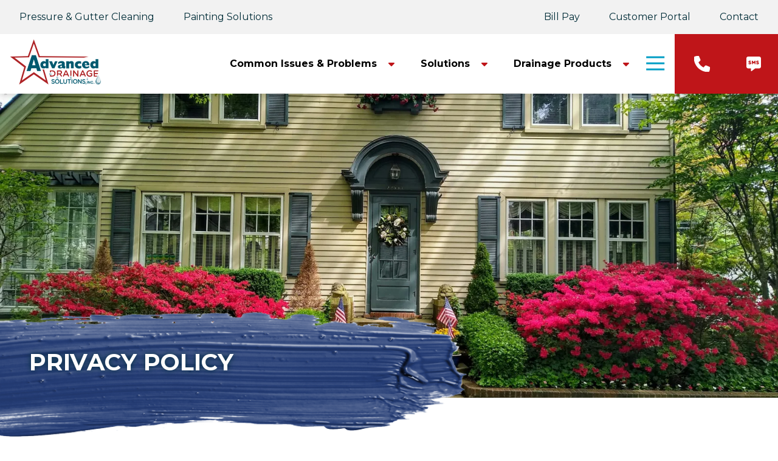

--- FILE ---
content_type: text/html; charset=UTF-8
request_url: https://www.advanceddrainagesolutions.com/privacy-policy
body_size: 20438
content:

<!DOCTYPE html>
<html lang="en">
	<head>
        	<!--
			Developed with love by
																			  XXXXX     XXXXX
			DDDDDDDD                                                        XXXXX   XXXXX
			DDDDDDDDDD yyy     yy nnnnnnnn     aaaaa aa mmmmmmm   mmmm   iii XXXXX XXXXX
			DDD     DD yyy    yyy nnnnnnnnn  aaaaaaaaaa mmmmmmmmmmmmmmmm iii  XXXXXXXXX
			DDD     DDD yyy  yyy  nnn    nnn aa     aaa mmm   mmmmm   mm iii   XXXXXXX
			DDD     DDD  yyy yyy  nnn    nnn aa      aa mmm    mmm    mm iii    XXXXX
			DDD     DDD  yyyyyy   nnn    nnn aa     aaa mmm    mmm    mm iii   XXXXXXX
			DDD     DDD   yyyyy   nnn    nnn aaaa aaaaa mmm    mmm    mm iii  XXXXXXXXX
			DDDDDDDDDD    yyyy    nnn    nnn  aaaaaa aa mmm    mmm    mm iii XXXXX XXXXX
			DDDDDDDD      yyy                                               XXXXX   XXXXX
							yyy                                              XXXXX      XXXXXX
						  yyy                                              XXXXX        XXXXXX

			https://dynamix.site
			--> 
		
<style id="styled-elements">
    :root {
                    --primary-dark: 0, 89, 112;
            --primary-dark-hex: #005970;
                    --primary: 0, 157, 196;
            --primary-hex: #009dc4;
                    --primary-light: 132, 219, 241;
            --primary-light-hex: #84dbf1;
                    --accent1: 191, 21, 25;
            --accent1-hex: #bf1519;
                    --accent2: 35, 165, 81;
            --accent2-hex: #23a551;
                    --black: 0, 0, 0;
            --black-hex: #000000;
                    --primary-darkest: 0, 45, 56;
            --primary-darkest-hex: #002d38;
                    --gray: 224, 224, 224;
            --gray-hex: #e0e0e0;
                    --gray-light: 242, 242, 242;
            --gray-light-hex: #f2f2f2;
                    --white: 255, 255, 255;
            --white-hex: #ffffff;
                    --accent1-dark: 134, 15, 18;
            --accent1-dark-hex: #860f12;
                            --heading-font: 'Montserrat', serif;
                            --subtitle-font: 'Montserrat', serif;
                            --content-font: 'Montserrat', sans-serif;
            }
</style>

<style>
    </style>

<meta name="viewport" content="width=device-width, initial-scale=1.0" />


            <link rel="stylesheet" href="https://octanecdn.com/octaneforms/css/octaneforms.min.css" media="print" onload="this.media='all'">
    
<style data-styles="octane-engine-styles">
    .overlay{position:absolute;top:-0.1%;left:0;z-index:1;width:100%;height:100.2%}.slide-navigation{position:relative;display:grid;grid-template-columns:1fr 1fr;width:6em;text-align:center;pointer-events:none}.slide-navigation .prev,.slide-navigation .next{position:relative;overflow:hidden;width:3em;height:3em;border:0;background-color:transparent;color:var(--white-hex);font-size:1rem;text-indent:-999px;cursor:pointer;pointer-events:all}.slide-navigation .prev::before,.slide-navigation .next::before{content:'';position:absolute;display:block;pointer-events:none;width:1em;height:1em;-webkit-mask-repeat:no-repeat;mask-repeat:no-repeat;-webkit-mask-position:center;mask-position:center;-webkit-mask-image:url("https://octanecdn.com/octaneengine/images/svg/icon-chevron.svg");mask-image:url("https://octanecdn.com/octaneengine/images/svg/icon-chevron.svg");-webkit-mask-size:contain;mask-size:contain;background-color:currentcolor;top:50%;left:50%;width:2em;height:2em;margin-top:-1em;margin-left:-1em;font-size:.75em;line-height:1}.slide-navigation .prev::before{transform:rotate(90deg)}.slide-navigation .next::before{transform:rotate(-90deg)}.slide-navigation.large{width:10em}.slide-navigation.large .prev,.slide-navigation.large .next{width:5em;height:5em}.slide-navigation.large .prev::before,.slide-navigation.large .next::before{font-size:1.5em}.scrollbar::-webkit-scrollbar,[data-scrollbar]::-webkit-scrollbar{width:5px;height:5px}.scrollbar::-webkit-scrollbar-track,[data-scrollbar]::-webkit-scrollbar-track{background-color:rgba(51,51,51,0.15);box-shadow:none}.scrollbar::-webkit-scrollbar-thumb,[data-scrollbar]::-webkit-scrollbar-thumb{background-color:rgba(51,51,51,0.25);outline:0}.abstract{background-size:200px 200px;background-repeat:repeat}.abstract-dark{position:relative;background-size:200px 200px;background-repeat:repeat}.abstract-dark::before{content:'';position:absolute;display:block;pointer-events:none;top:0;left:0;width:100%;height:100%;background-color:var(--primary-dark-hex);opacity:.75;mix-blend-mode:multiply}.abstract-dark>*{position:relative;z-index:2}.abstract-gray{position:relative;background-size:200px 200px;background-repeat:repeat}.abstract-gray::before{content:'';position:absolute;display:block;pointer-events:none;top:0;left:0;width:100%;height:100%;background-color:#333;opacity:.75;mix-blend-mode:multiply}.abstract-gray>*{position:relative;z-index:2}.abstract-primary{position:relative;background-size:200px 200px;background-repeat:repeat}.abstract-primary::before{content:'';position:absolute;display:block;pointer-events:none;top:0;left:0;width:100%;height:100%;background-color:var(--primary-hex);opacity:.5;mix-blend-mode:multiply}.abstract-primary>*{position:relative;z-index:2}@keyframes static-hero-slider{0%{transform:translate(0,0)}50%{transform:translate(-10%,0)}100%{transform:translate(0,0)}}@keyframes expand{0%{height:50px}100%{height:16px}}@keyframes mobile-circle{0%{opacity:0;transform:translate3d(200%,-50%,0)}25%{opacity:1;transform:translate3d(0,-50%,0)}50%{opacity:0;transform:translate3d(-200%,-50%,0)}100%{opacity:0;transform:translate3d(-200%,-50%,0)}}@keyframes mobile-circle-arrow{0%{transform:translate3d(0,-50%,0) rotate(45deg)}50%{transform:translate3d(-100%,-50%,0) rotate(45deg)}100%{transform:translate3d(-100%,-50%,0) rotate(45deg)}}@keyframes scrolling-hero-slider{0%{transform:translate(0,0)}100%{transform:translate(-15%,0)}}@keyframes progress-bar{0%{width:0}100%{width:100%}}@keyframes logo-scroller{0%{transform:translate3d(0,0,0)}100%{transform:translate3d(-2000px,0,0)}}@keyframes grid-scroller{0%{transform:translate3d(0,0,0)}100%{transform:translate3d(-100%,0,0)}}@keyframes grid-scroller-vert{0%{transform:translate3d(0,0,0)}100%{transform:translate3d(0,-100%,0)}}@keyframes logo-scroller-alt{0%{transform:translate3d(0,0,0)}100%{transform:translate3d(-100%,0,0)}}@keyframes blinking-cursor{0%{opacity:1}100%{opacity:0}}@keyframes pointpulse{0%{opacity:1;transform:scale(0.5)}100%{opacity:0;transform:scale(1)}}@keyframes modal-video{from{opacity:0}to{opacity:1}}@keyframes modal-video-inner{from{transform:translate(0,100px)}to{transform:translate(0,0)}}@keyframes hero-testimonials-fade-in{0%{opacity:0;transform:translate(0,5em)}100%{opacity:1;transform:translate(0,0)}}@keyframes fade-in{from{opacity:0}to{opacity:1}}@keyframes fade-out{from{opacity:1}to{opacity:0}}@keyframes backdrop-fade-in{from{opacity:0}to{opacity:.5}}@keyframes backdrop-fade-out{from{opacity:.5}to{opacity:0}}@keyframes scale-up{0%{transform:scale3d(0.3,0.3,1)}25%{transform:scale3d(0.2,0.2,1)}60%{transform:scale3d(1.02,1.02,1)}80%{transform:scale3d(0.99,0.99,1)}100%{transform:scale3d(1,1,1)}}@keyframes scale-down{0%{transform:scale3d(1,1,1)}20%{transform:scale3d(1.03,1.03,1)}100%{transform:scale3d(0.5,0.5,1)}}@keyframes spin{0%{transform:translate(-50%,-50%) rotate(0deg)}100%{transform:translate(-50%,-50%) rotate(360deg)}}@keyframes spin-alt{0%{transform:translate(0,-50%) rotate(0deg)}100%{transform:translate(0,-50%) rotate(360deg)}}@keyframes scrolling-text{0%{transform:translate3d(0,0,0)}100%{transform:translate3d(-50%,0,0)}}.primary-dark,[data-style-color='primary-dark']{color:var(--primary-dark-hex)}.primary,[data-style-color='primary']{color:var(--primary-hex)}.primary-light,[data-style-color='primary-light']{color:var(--primary-light-hex)}.accent1,[data-style-color='accent1']{color:var(--accent1-hex)}.accent2,[data-style-color='accent2']{color:var(--accent2-hex)}.white,[data-style-color='white']{color:var(--white-hex)}.dark,[data-style-color='dark']{color:#333}.primary-dark-background,[data-style-background-color='primary-dark']{background-color:var(--primary-dark-hex)}.primary-dark-background.btn:hover,[data-style-background-color='primary-dark'].btn:hover{background-color:rgba(var(--primary-dark),0.75)}.primary-dark-background[data-style-background-opacity='0.125'],[data-style-background-color='primary-dark'][data-style-background-opacity='0.125']{background-color:rgba(var(--primary-dark),0.125)}.primary-dark-background[data-style-background-opacity='0.25'],[data-style-background-color='primary-dark'][data-style-background-opacity='0.25']{background-color:rgba(var(--primary-dark),0.25)}.primary-dark-background[data-style-background-opacity='0.375'],[data-style-background-color='primary-dark'][data-style-background-opacity='0.375']{background-color:rgba(var(--primary-dark),0.375)}.primary-dark-background[data-style-background-opacity='0.5'],[data-style-background-color='primary-dark'][data-style-background-opacity='0.5']{background-color:rgba(var(--primary-dark),0.5)}.primary-dark-background[data-style-background-opacity='0.675'],[data-style-background-color='primary-dark'][data-style-background-opacity='0.675']{background-color:rgba(var(--primary-dark),0.675)}.primary-dark-background[data-style-background-opacity='0.75'],[data-style-background-color='primary-dark'][data-style-background-opacity='0.75']{background-color:rgba(var(--primary-dark),0.75)}.primary-dark-background[data-style-background-opacity='0.875'],[data-style-background-color='primary-dark'][data-style-background-opacity='0.875']{background-color:rgba(var(--primary-dark),0.875)}.primary-dark-background[data-style-background-opacity='1'],[data-style-background-color='primary-dark'][data-style-background-opacity='1']{background-color:rgba(var(--primary-dark),1)}.primary-background,[data-style-background-color='primary']{background-color:var(--primary-hex)}.primary-background.btn:hover,[data-style-background-color='primary'].btn:hover{background-color:rgba(var(--primary),0.75)}.primary-background[data-style-background-opacity='0.125'],[data-style-background-color='primary'][data-style-background-opacity='0.125']{background-color:rgba(var(--primary),0.125)}.primary-background[data-style-background-opacity='0.25'],[data-style-background-color='primary'][data-style-background-opacity='0.25']{background-color:rgba(var(--primary),0.25)}.primary-background[data-style-background-opacity='0.375'],[data-style-background-color='primary'][data-style-background-opacity='0.375']{background-color:rgba(var(--primary),0.375)}.primary-background[data-style-background-opacity='0.5'],[data-style-background-color='primary'][data-style-background-opacity='0.5']{background-color:rgba(var(--primary),0.5)}.primary-background[data-style-background-opacity='0.675'],[data-style-background-color='primary'][data-style-background-opacity='0.675']{background-color:rgba(var(--primary),0.675)}.primary-background[data-style-background-opacity='0.75'],[data-style-background-color='primary'][data-style-background-opacity='0.75']{background-color:rgba(var(--primary),0.75)}.primary-background[data-style-background-opacity='0.875'],[data-style-background-color='primary'][data-style-background-opacity='0.875']{background-color:rgba(var(--primary),0.875)}.primary-background[data-style-background-opacity='1'],[data-style-background-color='primary'][data-style-background-opacity='1']{background-color:rgba(var(--primary),1)}.primary-light-background,[data-style-background-color='primary-light']{background-color:var(--primary-light-hex)}.primary-light-background.btn:hover,[data-style-background-color='primary-light'].btn:hover{background-color:rgba(var(--primary-light),0.75)}.primary-light-background[data-style-background-opacity='0.125'],[data-style-background-color='primary-light'][data-style-background-opacity='0.125']{background-color:rgba(var(--primary-light),0.125)}.primary-light-background[data-style-background-opacity='0.25'],[data-style-background-color='primary-light'][data-style-background-opacity='0.25']{background-color:rgba(var(--primary-light),0.25)}.primary-light-background[data-style-background-opacity='0.375'],[data-style-background-color='primary-light'][data-style-background-opacity='0.375']{background-color:rgba(var(--primary-light),0.375)}.primary-light-background[data-style-background-opacity='0.5'],[data-style-background-color='primary-light'][data-style-background-opacity='0.5']{background-color:rgba(var(--primary-light),0.5)}.primary-light-background[data-style-background-opacity='0.675'],[data-style-background-color='primary-light'][data-style-background-opacity='0.675']{background-color:rgba(var(--primary-light),0.675)}.primary-light-background[data-style-background-opacity='0.75'],[data-style-background-color='primary-light'][data-style-background-opacity='0.75']{background-color:rgba(var(--primary-light),0.75)}.primary-light-background[data-style-background-opacity='0.875'],[data-style-background-color='primary-light'][data-style-background-opacity='0.875']{background-color:rgba(var(--primary-light),0.875)}.primary-light-background[data-style-background-opacity='1'],[data-style-background-color='primary-light'][data-style-background-opacity='1']{background-color:rgba(var(--primary-light),1)}.accent1-background,[data-style-background-color='accent1']{background-color:var(--accent1-hex)}.accent1-background.btn:hover,[data-style-background-color='accent1'].btn:hover{background-color:rgba(var(--accent1),0.75)}.accent1-background[data-style-background-opacity='0.125'],[data-style-background-color='accent1'][data-style-background-opacity='0.125']{background-color:rgba(var(--accent1),0.125)}.accent1-background[data-style-background-opacity='0.25'],[data-style-background-color='accent1'][data-style-background-opacity='0.25']{background-color:rgba(var(--accent1),0.25)}.accent1-background[data-style-background-opacity='0.375'],[data-style-background-color='accent1'][data-style-background-opacity='0.375']{background-color:rgba(var(--accent1),0.375)}.accent1-background[data-style-background-opacity='0.5'],[data-style-background-color='accent1'][data-style-background-opacity='0.5']{background-color:rgba(var(--accent1),0.5)}.accent1-background[data-style-background-opacity='0.675'],[data-style-background-color='accent1'][data-style-background-opacity='0.675']{background-color:rgba(var(--accent1),0.675)}.accent1-background[data-style-background-opacity='0.75'],[data-style-background-color='accent1'][data-style-background-opacity='0.75']{background-color:rgba(var(--accent1),0.75)}.accent1-background[data-style-background-opacity='0.875'],[data-style-background-color='accent1'][data-style-background-opacity='0.875']{background-color:rgba(var(--accent1),0.875)}.accent1-background[data-style-background-opacity='1'],[data-style-background-color='accent1'][data-style-background-opacity='1']{background-color:rgba(var(--accent1),1)}.accent2-background,[data-style-background-color='accent2']{background-color:var(--accent2-hex)}.accent2-background.btn:hover,[data-style-background-color='accent2'].btn:hover{background-color:rgba(var(--accent2),0.75)}.accent2-background[data-style-background-opacity='0.125'],[data-style-background-color='accent2'][data-style-background-opacity='0.125']{background-color:rgba(var(--accent2),0.125)}.accent2-background[data-style-background-opacity='0.25'],[data-style-background-color='accent2'][data-style-background-opacity='0.25']{background-color:rgba(var(--accent2),0.25)}.accent2-background[data-style-background-opacity='0.375'],[data-style-background-color='accent2'][data-style-background-opacity='0.375']{background-color:rgba(var(--accent2),0.375)}.accent2-background[data-style-background-opacity='0.5'],[data-style-background-color='accent2'][data-style-background-opacity='0.5']{background-color:rgba(var(--accent2),0.5)}.accent2-background[data-style-background-opacity='0.675'],[data-style-background-color='accent2'][data-style-background-opacity='0.675']{background-color:rgba(var(--accent2),0.675)}.accent2-background[data-style-background-opacity='0.75'],[data-style-background-color='accent2'][data-style-background-opacity='0.75']{background-color:rgba(var(--accent2),0.75)}.accent2-background[data-style-background-opacity='0.875'],[data-style-background-color='accent2'][data-style-background-opacity='0.875']{background-color:rgba(var(--accent2),0.875)}.accent2-background[data-style-background-opacity='1'],[data-style-background-color='accent2'][data-style-background-opacity='1']{background-color:rgba(var(--accent2),1)}.white-background,[data-style-background-color='white']{background-color:var(--white-hex)}.white-background.btn:hover,[data-style-background-color='white'].btn:hover{background-color:rgba(var(--white),0.75)}.white-background[data-style-background-opacity='0.125'],[data-style-background-color='white'][data-style-background-opacity='0.125']{background-color:rgba(var(--white),0.125)}.white-background[data-style-background-opacity='0.25'],[data-style-background-color='white'][data-style-background-opacity='0.25']{background-color:rgba(var(--white),0.25)}.white-background[data-style-background-opacity='0.375'],[data-style-background-color='white'][data-style-background-opacity='0.375']{background-color:rgba(var(--white),0.375)}.white-background[data-style-background-opacity='0.5'],[data-style-background-color='white'][data-style-background-opacity='0.5']{background-color:rgba(var(--white),0.5)}.white-background[data-style-background-opacity='0.675'],[data-style-background-color='white'][data-style-background-opacity='0.675']{background-color:rgba(var(--white),0.675)}.white-background[data-style-background-opacity='0.75'],[data-style-background-color='white'][data-style-background-opacity='0.75']{background-color:rgba(var(--white),0.75)}.white-background[data-style-background-opacity='0.875'],[data-style-background-color='white'][data-style-background-opacity='0.875']{background-color:rgba(var(--white),0.875)}.white-background[data-style-background-opacity='1'],[data-style-background-color='white'][data-style-background-opacity='1']{background-color:rgba(var(--white),1)}.dark-background,[data-style-background-color='dark']{background-color:#333}.dark-background.btn:hover,[data-style-background-color='dark'].btn:hover{background-color:rgba(51,51,51,0.75)}.dark-background[data-style-background-opacity='0.125'],[data-style-background-color='dark'][data-style-background-opacity='0.125']{background-color:rgba(51,51,51,0.125)}.dark-background[data-style-background-opacity='0.25'],[data-style-background-color='dark'][data-style-background-opacity='0.25']{background-color:rgba(51,51,51,0.25)}.dark-background[data-style-background-opacity='0.375'],[data-style-background-color='dark'][data-style-background-opacity='0.375']{background-color:rgba(51,51,51,0.375)}.dark-background[data-style-background-opacity='0.5'],[data-style-background-color='dark'][data-style-background-opacity='0.5']{background-color:rgba(51,51,51,0.5)}.dark-background[data-style-background-opacity='0.675'],[data-style-background-color='dark'][data-style-background-opacity='0.675']{background-color:rgba(51,51,51,0.675)}.dark-background[data-style-background-opacity='0.75'],[data-style-background-color='dark'][data-style-background-opacity='0.75']{background-color:rgba(51,51,51,0.75)}.dark-background[data-style-background-opacity='0.875'],[data-style-background-color='dark'][data-style-background-opacity='0.875']{background-color:rgba(51,51,51,0.875)}.dark-background[data-style-background-opacity='1'],[data-style-background-color='dark'][data-style-background-opacity='1']{background-color:#333}.primary-dark-background-before::before,[data-style-before-background-color='primary-dark']::before{background-color:var(--primary-dark-hex)}.primary-background-before::before,[data-style-before-background-color='primary']::before{background-color:var(--primary-hex)}.primary-light-background-before::before,[data-style-before-background-color='primary-light']::before{background-color:var(--primary-light-hex)}.accent1-background-before::before,[data-style-before-background-color='accent1']::before{background-color:var(--accent1-hex)}.accent2-background-before::before,[data-style-before-background-color='accent2']::before{background-color:var(--accent2-hex)}.white-background-before::before,[data-style-before-background-color='white']::before{background-color:var(--white-hex)}.dark-background-before::before,[data-style-before-background-color='dark']::before{background-color:#333}.primary-dark-background-after::after,[data-style-after-background-color='primary-dark']::after{background-color:var(--primary-dark-hex)}.primary-background-after::after,[data-style-after-background-color='primary']::after{background-color:var(--primary-hex)}.primary-light-background-after::after,[data-style-after-background-color='primary-light']::after{background-color:var(--primary-light-hex)}.accent1-background-after::after,[data-style-after-background-color='accent1']::after{background-color:var(--accent1-hex)}.accent2-background-after::after,[data-style-after-background-color='accent2']::after{background-color:var(--accent2-hex)}.white-background-after::after,[data-style-after-background-color='white']::after{background-color:var(--white-hex)}.dark-background-after::after,[data-style-after-background-color='dark']::after{background-color:#333}[data-style-before-background-opacity='0.125']::before{opacity:.125}[data-style-before-background-opacity='0.25']::before{opacity:.25}[data-style-before-background-opacity='0.375']::before{opacity:.375}[data-style-before-background-opacity='0.5']::before{opacity:.5}[data-style-before-background-opacity='0.675']::before{opacity:.675}[data-style-before-background-opacity='0.75']::before{opacity:.75}[data-style-before-background-opacity='0.875']::before{opacity:.875}[data-style-before-background-opacity='1']::before{opacity:1}[data-style-after-background-opacity='0.125']::after{opacity:.125}[data-style-after-background-opacity='0.25']::after{opacity:.25}[data-style-after-background-opacity='0.375']::after{opacity:.375}[data-style-after-background-opacity='0.5']::after{opacity:.5}[data-style-after-background-opacity='0.675']::after{opacity:.675}[data-style-after-background-opacity='0.75']::after{opacity:.75}[data-style-after-background-opacity='0.875']::after{opacity:.875}[data-style-after-background-opacity='1']::after{opacity:1}.oe-modal-wrapper{--header-height:0;overflow:hidden;width:100%;max-width:1400px;max-height:calc(80vh + 2em)}.oe-modal-wrapper .oe-modal-inner{position:relative;overflow:hidden;overflow-y:auto;max-height:80vh;margin:1em;padding:0;border-radius:6px;background-color:var(--white-hex)}.oe-modal-wrapper .modal-video-wrapper,.oe-modal-wrapper .modal-slider-wrapper{position:relative;width:100%;max-height:80dvh;aspect-ratio:16/9;background-color:#333;transform:translate(0,0);transition:transform 300ms ease}.oe-modal-wrapper .dx-modal-video,.oe-modal-wrapper .image-wrapper-item{position:absolute;top:0;left:0;display:block;-o-object-fit:cover;object-fit:cover;width:100%;max-width:100%;height:100%;max-height:100%}.oe-modal-wrapper .wistia_embed{position:absolute;top:0;width:100%;height:100%}.oe-modal-wrapper .oe-modal-close{position:absolute;top:0;right:0;z-index:2;overflow:hidden;width:2em;height:2em;border:0;border-radius:50%;background-color:var(--white-hex);color:var(--black-hex);outline:0;text-indent:200%;filter:drop-shadow(0 0 .05em rgba(var(--black),0.5));cursor:pointer;transition:opacity 300ms ease}.oe-modal-wrapper .oe-modal-close::before{content:'';position:absolute;display:block;pointer-events:none;-webkit-mask-position:center;mask-position:center;-webkit-mask-size:contain;mask-size:contain;-webkit-mask-repeat:no-repeat;mask-repeat:no-repeat;-webkit-mask-image:url("https://octanecdn.com/octaneengine/images/svg/icon-close.svg");mask-image:url("https://octanecdn.com/octaneengine/images/svg/icon-close.svg");top:50%;left:50%;width:50%;height:50%;background-color:currentcolor;transform:translate(-50%,-50%)}.oe-modal-wrapper .oe-modal-close:hover,.oe-modal-wrapper .oe-modal-close:focus-visible{opacity:.5}.oe-modal-external-links{position:fixed;top:0;left:0;z-index:10001;width:100%;height:100%}.oe-modal-external-links .overlay{position:absolute;inset:0;background-color:rgba(0,0,0,0.5)}.oe-modal-external-links .oe-modal-inner{position:absolute;top:50%;left:50%;z-index:1;display:flex;flex-direction:column;width:90%;max-width:600px;max-height:80vh;margin:0;padding:0;border-radius:6px;background-color:var(--white-hex);filter:drop-shadow(0 .625em .625em rgba(var(--black),0.25));translate:-50% -50%}.oe-modal-external-links .oe-modal-title-bar{padding:1rem 1.5rem;border-bottom:1px solid rgba(0,0,0,0.15)}.oe-modal-external-links .oe-modal-title{margin:0;padding:0;font-size:1.5rem;line-height:1.25}.oe-modal-external-links .oe-modal-inner-content{flex:1 1 100%;overflow:auto;padding:1.5rem}.oe-modal-external-links .content-container{color:var(--primary-dark-hex)}.oe-modal-external-links .oe-modal-btn-wrapper{display:flex;justify-content:space-between;align-items:center;padding:1rem 1.5rem;border-top:1px solid rgba(0,0,0,0.15)}.oe-modal-external-links .oe-modal-close{position:absolute;top:-1rem;right:-1rem;z-index:2;overflow:hidden;width:2em;height:2em;border:0;border-radius:50%;background-color:var(--white-hex);color:var(--black-hex);outline:0;text-indent:4em;filter:drop-shadow(0 0 .1em rgba(var(--black),0.25));cursor:pointer;transition:opacity 300ms ease}.oe-modal-external-links .oe-modal-close::before{content:'';position:absolute;display:block;pointer-events:none;-webkit-mask-position:center;mask-position:center;-webkit-mask-size:contain;mask-size:contain;-webkit-mask-repeat:no-repeat;mask-repeat:no-repeat;-webkit-mask-image:url("https://octanecdn.com/octaneengine/images/svg/icon-close.svg");mask-image:url("https://octanecdn.com/octaneengine/images/svg/icon-close.svg");top:50%;left:50%;width:50%;height:50%;background-color:currentcolor;transform:translate(-50%,-50%)}.oe-modal-external-links .oe-modal-close:hover,.oe-modal-external-links .oe-modal-close:focus{opacity:.5}.oe-multi-location-modal{top:0;overflow-y:auto;width:700px;max-width:75%;height:100vh;background-color:var(--white-hex);box-shadow:0 0 10px 0 rgba(0,0,0,0.5);opacity:0;transform:translateX(-100%);transition:transform 300ms ease,opacity 300ms ease,display 300ms ease allow-discrete}@media screen and (max-width:950px){.oe-multi-location-modal{max-width:100%}}.oe-multi-location-modal:popover-open{opacity:1;transform:translateX(0)}@starting-style{.oe-multi-location-modal:popover-open{opacity:0;transform:translateX(-100%)}}.oe-multi-location-modal::backdrop{background-color:rgba(0,0,0,0.5)}.oe-multi-location-modal .map{position:relative;background-color:#f1f1f1;aspect-ratio:16/5}.oe-multi-location-modal .map-icon{-webkit-mask-position:center;mask-position:center;-webkit-mask-size:contain;mask-size:contain;-webkit-mask-repeat:no-repeat;mask-repeat:no-repeat;-webkit-mask-image:url("https://octanecdn.com/octaneengine/images/svg/icon-map-marker-alt.svg");mask-image:url("https://octanecdn.com/octaneengine/images/svg/icon-map-marker-alt.svg");position:absolute;top:50%;left:50%;z-index:2;width:1.5em;height:1.5em;background-color:var(--primary-hex);transform:translate(-50%,-50%)}.oe-multi-location-modal .oe-modal-inner{padding-block:0}.oe-multi-location-modal .oe-modal-inner-content{display:grid;grid-template-columns:1fr}.oe-multi-location-modal .oe-modal-close{position:absolute;top:.25em;right:.25em;z-index:10;overflow:hidden;width:2em;height:2em;border:0;border-radius:50%;background-color:var(--white-hex);color:var(--black-hex);outline:0;text-indent:200%;filter:drop-shadow(0 0 .05em rgba(var(--black),0.5));cursor:pointer;transition:opacity 300ms ease}.oe-multi-location-modal .oe-modal-close::before{content:'';position:absolute;display:block;pointer-events:none;-webkit-mask-position:center;mask-position:center;-webkit-mask-size:contain;mask-size:contain;-webkit-mask-repeat:no-repeat;mask-repeat:no-repeat;-webkit-mask-image:url("https://octanecdn.com/octaneengine/images/svg/icon-close.svg");mask-image:url("https://octanecdn.com/octaneengine/images/svg/icon-close.svg");top:50%;left:50%;width:50%;height:50%;background-color:currentcolor;transform:translate(-50%,-50%)}.oe-multi-location-modal .oe-modal-close:hover,.oe-multi-location-modal .oe-modal-close:focus-visible{background-color:rgba(var(--white),0.5);color:rgba(var(--black),0.5)}.oe-multi-location-modal .my-location-info-text{font-weight:700;font-size:clamp(1.25em,calc(.42105vw + 1.13158em),1.5em)}.oe-multi-location-modal .location-search-results{display:grid;grid-template-columns:1fr;gap:2em;padding-inline:1em;padding-bottom:2em}.oe-multi-location-modal .form-wrapper{position:sticky;top:0;z-index:2;display:grid;grid-template-columns:1fr;gap:.5em 1em;padding:1em;background-color:color-mix(in srgb,var(--white-hex) 90%,var(--black-hex))}.oe-multi-location-modal .form-wrapper+.location-search-results{margin-top:2em}.oe-multi-location-modal .zip-code{display:block;width:100%;height:100%;padding:.75em 1em;border-radius:.25em 0 0 .25em;background-color:var(--white-hex);color:var(--black-hex);font-size:1em;cursor:pointer;-webkit-appearance:none;-moz-appearance:none;appearance:none}.oe-multi-location-modal .zip-code::-ms-expand{display:none}.oe-multi-location-modal .zip-submit{position:relative;width:4em;height:100%;border:1px solid var(--accent2-hex);border-radius:0 .25em .25em 0;background-color:var(--accent2-hex);color:var(--white-hex);font-weight:700;transition:background-color 300ms ease,border-color 300ms ease}.oe-multi-location-modal .zip-submit:hover,.oe-multi-location-modal .zip-submit:focus{border-color:var(--primary-hex);background-color:var(--primary-hex)}.oe-multi-location-modal .live-search-wrapper .form-block{display:flex;max-width:100%}.oe-multi-location-modal .live-search-wrapper .form-line-full{flex-grow:1}.oe-multi-location-modal .live-search-wrapper .button-line{flex-shrink:0}.oe-multi-location-modal .live-search-wrapper .search-message{display:none;flex:0 0 100%;margin-top:.5em;padding:.25em .5em;border-radius:.25em;font-size:.9em;line-height:1;text-align:center}.oe-multi-location-modal .live-search-wrapper .error-message{background-color:red;color:var(--white-hex)}.oe-multi-location-modal .live-search-wrapper .no-results-message{background-color:color-mix(in srgb,var(--white-hex) 80%,var(--black-hex))}.oe-multi-location-modal .live-search-wrapper.error .zip-code{border-color:red}.oe-multi-location-modal .live-search-wrapper.error .zip-submit{border-color:#ccc!important;background-color:#ccc!important}.oe-multi-location-modal .live-search-wrapper.error .error-message{display:block}.oe-multi-location-modal .live-search-wrapper.no-results .no-results-message{display:block}.oe-multi-location-modal select,.oe-multi-location-modal input{display:block;width:100%;height:100%;padding:.75em 1em;padding-right:3em;border:0;border-radius:.25em;background-color:var(--white-hex);color:var(--primary-dark-hex);font-size:1em;cursor:pointer;-webkit-appearance:none;-moz-appearance:none;appearance:none}.oe-multi-location-modal select::-ms-expand,.oe-multi-location-modal input::-ms-expand{display:none}.oe-multi-location-modal .my-location-info{display:grid;grid-template-columns:1fr;gap:2em;padding-bottom:2em}.oe-multi-location-modal .location-info-wrapper{justify-content:inherit;padding-inline:1em}.oe-multi-location-modal .location-wrapper{position:relative;display:block;padding:1em;border:1px solid;border-color:color-mix(in srgb,var(--white-hex) 90%,var(--black-hex));border-radius:.5em}.oe-multi-location-modal .location-wrapper.hidden{display:none}.oe-multi-location-modal .my-location{position:absolute;top:1rem;right:1rem;z-index:2;padding:.25rem .5rem;border-radius:.25rem;background-color:color-mix(in srgb,var(--white-hex) 90%,var(--black-hex));font-size:.875rem;line-height:1}.oe-multi-location-modal .list-item{position:relative;display:flex;gap:.5em;justify-content:inherit;text-decoration:none}.oe-multi-location-modal .list-item .icon{-webkit-mask-position:center;mask-position:center;-webkit-mask-size:contain;mask-size:contain;-webkit-mask-repeat:no-repeat;mask-repeat:no-repeat;position:relative;display:inline-block;width:1em;height:1em;margin-top:.25em;background-color:currentcolor}.oe-multi-location-modal .list-item+.list-item,.oe-multi-location-modal .list-item+.cities-label{margin-top:1em}.oe-multi-location-modal .location-title{position:relative;display:block;color:var(--accent1-hex);font-weight:700;font-size:1.375em;text-decoration:none;cursor:pointer;transition:300ms ease color}.oe-multi-location-modal .location-title+.list-item,.oe-multi-location-modal .location-title+.cities-label{margin-top:1em}.oe-multi-location-modal .image-wrapper{display:grid;transition:opacity 300ms ease}.oe-multi-location-modal .image-wrapper[href]:hover,.oe-multi-location-modal .image-wrapper[href]:focus{opacity:.8}.oe-multi-location-modal .image-wrapper+.location-title,.oe-multi-location-modal .image-wrapper+.list-item,.oe-multi-location-modal .image-wrapper+.cities-label{margin-top:1rem}.oe-multi-location-modal .image-wrapper-item{display:block;width:100%}.oe-multi-location-modal .title-link:hover,.oe-multi-location-modal .title-link:focus{color:var(--primary-hex)}.oe-multi-location-modal .address-wrapper .icon{-webkit-mask-image:url("https://octanecdn.com/octaneengine/images/svg/icon-map-marker-alt.svg");mask-image:url("https://octanecdn.com/octaneengine/images/svg/icon-map-marker-alt.svg")}.oe-multi-location-modal .phone-wrapper{text-decoration:none}.oe-multi-location-modal .phone-wrapper .icon{-webkit-mask-image:url("https://octanecdn.com/octaneengine/images/svg/icon-phone-solid.svg");mask-image:url("https://octanecdn.com/octaneengine/images/svg/icon-phone-solid.svg")}.oe-multi-location-modal .fax-wrapper .icon{-webkit-mask-image:url("https://octanecdn.com/octaneengine/images/svg/icon-fax.svg");mask-image:url("https://octanecdn.com/octaneengine/images/svg/icon-fax.svg")}.oe-multi-location-modal .hours-wrapper .icon{-webkit-mask-image:url("https://octanecdn.com/octaneengine/images/svg/icon-clock.svg");mask-image:url("https://octanecdn.com/octaneengine/images/svg/icon-clock.svg")}.oe-multi-location-modal .address-wrapper,.oe-multi-location-modal .phone-wrapper{transition:color 300ms ease}.oe-multi-location-modal .address-wrapper:hover,.oe-multi-location-modal .address-wrapper:focus,.oe-multi-location-modal .phone-wrapper:hover,.oe-multi-location-modal .phone-wrapper:focus{color:var(--primary-hex)}.oe-multi-location-modal .location-btns-wrapper{display:flex;flex-wrap:wrap;gap:0 1em;justify-content:inherit;align-items:center}.layout-cta-bar.full-screen-expand[data-placeholder-content] .image-wrapper-item,.layout-cta-bar.overlapping[data-placeholder-content] .image-wrapper-item,.layout-cta-bar.parallax-zoom[data-placeholder-content] .image-wrapper-item,.layout-cta-bar.two-column[data-placeholder-content] .image-wrapper-item{filter:saturate(0) brightness(10)}.layout-cta-bar.full-width{text-align:center}.layout-cta-bar.full-width .image-wrapper{max-width:150px;margin:0 auto}.layout-cta-bar.full-width .image-wrapper+.button-container,.layout-cta-bar.full-width .image-wrapper+.content-container,.layout-cta-bar.full-width .image-wrapper+.section-subtitle,.layout-cta-bar.full-width .image-wrapper+.section-title{margin-top:2rem}.layout-cta-bar.full-width .button-column{margin-top:2em}.layout-cta-bar.two-column .width-container{display:flex;gap:4em;justify-content:center;align-items:center}@media screen and (max-width:800px){.layout-cta-bar.two-column .width-container{flex-wrap:wrap;gap:2em}}.layout-cta-bar.two-column .content-column{position:relative;flex:0 1 60%;text-align:right}.layout-cta-bar .image-wrapper,.layout-cta-bar.full-screen-expand,.layout-cta-bar.two-column .content-column.centered-text{text-align:center}@media screen and (max-width:800px){.layout-cta-bar.two-column .content-column{flex:1 0 100%;order:2;text-align:center}}.layout-cta-bar.two-column .content-column::before{content:'';position:absolute;display:block;pointer-events:none;top:50%;right:0;width:1px;height:125px;transform:translate(0,-50%)}.layout-cta-bar.two-column .image-wrapper{flex:0 0 150px}@media screen and (max-width:800px){.layout-cta-bar.two-column .image-wrapper{flex:0 0 100%;text-align:center}.layout-cta-bar.two-column .button-column{order:2}}.layout-cta-bar.two-column .content-container{margin-top:1.5em}.layout-cta-bar.two-column .button-column{flex-grow:1}.layout-cta-bar.icon-left .width-container{display:flex;gap:4em;justify-content:space-between;align-items:center}@media screen and (max-width:800px){.layout-cta-bar.icon-left .width-container{flex-wrap:wrap;gap:2em}}.layout-cta-bar.icon-left .image-wrapper{position:relative;flex:0 0 150px}.layout-cta-bar.icon-left .image-wrapper::before{content:'';position:absolute;display:block;pointer-events:none;top:50%;right:-2em;width:4px;height:100%;background-color:#f1f1f1;transform:translate(50%,-50%)}@media screen and (max-width:800px){.layout-cta-bar.icon-left .image-wrapper{flex:0 0 100%;text-align:center}.layout-cta-bar.icon-left .image-wrapper::before{display:none}}.layout-cta-bar.icon-left .content-column{flex:1 1 auto}@media screen and (max-width:800px){.layout-cta-bar.icon-left .content-column{flex:0 0 100%;text-align:center}}.layout-cta-bar.icon-left .button-column{flex-shrink:0}.layout-cta-bar.overlapping{position:relative;z-index:13;margin:0 1em;padding:0;color:var(--white-hex)}.layout-cta-bar.overlapping .width-container{position:absolute;top:50%;left:50%;display:flex;gap:2em;justify-content:space-between;align-items:center;width:100%;max-width:1000px;padding:2rem;background:rgba(var(--primary-dark),1);transform:translate(-50%,-50%)}@media screen and (max-width:850px){.layout-cta-bar.overlapping{margin:0;text-align:center}.layout-cta-bar.overlapping .width-container{position:relative;top:0;left:0;flex-wrap:wrap;gap:2em;justify-content:center;margin:0;transform:translate(0,0)}.layout-cta-bar.overlapping .image-wrapper{flex-grow:1}}.layout-cta-bar.overlapping[data-sink-logic]{padding:4rem 0}.layout-cta-bar.overlapping[data-sink-logic]::after,.layout-cta-bar.overlapping[data-sink-logic]::before{content:'';position:absolute;top:0;left:0;z-index:1;width:100%;height:50%;background-color:rgba(0,0,0,.15)}.layout-cta-bar.overlapping[data-sink-logic]::after{top:50%;background-color:rgba(0,0,0,.1)}.layout-cta-bar.overlapping[data-sink-logic] .width-container{position:relative;top:auto;left:auto;z-index:2;transform:none}.layout-cta-bar.overlapping .column{flex-grow:1}@media screen and (max-width:850px){.layout-cta-bar.overlapping .column{flex-basis:100%}.layout-cta-bar.overlapping .button-column{display:block}}.layout-cta-bar.overlapping .button-column{flex:0 0 auto}.layout-cta-bar.overlapping .btn-wrapper{margin-top:0}@media screen and (max-width:850px){.layout-cta-bar.overlapping .btn{display:block}}.layout-cta-bar.parallax-zoom{opacity:0;transition:opacity .3s ease,transform .8s cubic-bezier(.19,1,.22,1)}.layout-cta-bar.parallax-zoom .width-container{position:relative;z-index:1;padding-top:4em;padding-bottom:4em;background-color:var(--accent1-hex);color:var(--white-hex)}.layout-cta-bar.full-screen-expand{position:relative;z-index:0;overflow-x:clip}.layout-cta-bar.full-screen-expand:has([data-active=active]){z-index:9999}.layout-cta-bar.full-screen-expand .overlay{position:fixed;top:50%;left:50%;z-index:-1;width:calc(100vw + 1em);height:100vh;background:inherit;opacity:0;pointer-events:none;transform:translate(-50%,-50%);transition:background-color .5s ease-in-out,opacity .5s ease-in-out}.layout-cta-bar.full-screen-expand .content-inner{overflow:hidden;padding:4em;border-radius:inherit;background:inherit;color:var(--white-hex);will-change:transform;transition:background-color .5s ease-in-out,color .5s ease-in-out,transform .5s ease-in-out,filter .5s ease-in-out}@media screen and (max-width:450px){.layout-cta-bar.full-screen-expand .content-inner{padding-inline:2em}}.layout-cta-bar.full-screen-expand .content-wrapper{position:relative;z-index:1;border-radius:1.25em;background-color:var(--accent1-hex)}.layout-cta-bar.full-screen-expand .content-wrapper[data-active=active] .overlay{opacity:1;pointer-events:auto}.layout-cta-bar.full-screen-expand .content-wrapper[data-active=active] .content-inner{filter:none}.layout-cta-bar.full-screen-expand .content-wrapper[data-active=active] .content-inner[data-gradient=has-gradient]{background:0 0}.layout-cta-bar.full-screen-expand .image-wrapper{max-width:150px;margin:0 auto}.layout-cta-bar.full-screen-expand .image-wrapper+.content-container,.layout-cta-bar.full-screen-expand .image-wrapper+.section-subtitle,.layout-cta-bar.full-screen-expand .image-wrapper+.section-title{margin-top:2rem}.layout-cta-bar.full-screen-expand .button-column{margin-top:2em}.page-wrapper:has(.layout-cta-bar.full-screen-expand [data-active=active]) .footer .back-to-top{opacity:0;pointer-events:none}.layout-cta-bar .button-column{display:flex;flex-wrap:wrap;gap:1em;justify-content:center;max-width:100%}@media screen and (max-width:800px){.layout-cta-bar .button-column{flex-grow:1}}.oe-modal-wrapper .layout-cta-bar .image-wrapper-item{position:unset}</style>
<style>
    article,aside,body,details,figcaption,figure,footer,header,hgroup,menu,nav,section{display:block}#wrapper,img{max-width:100%}a,abbr,acronym,address,applet,article,aside,audio,b,big,blockquote,body,canvas,caption,center,cite,code,dd,del,details,dfn,div,dl,dt,em,embed,fieldset,figcaption,figure,footer,form,h1,h2,h3,h4,h5,h6,header,hgroup,html,i,iframe,img,ins,kbd,label,legend,li,mark,menu,nav,object,ol,output,p,pre,q,ruby,s,samp,section,small,span,strike,strong,sub,summary,sup,table,tbody,td,tfoot,th,thead,time,tr,tt,u,ul,var,video{vertical-align:baseline;margin:0;padding:0;border:0;font:inherit;font-size:100%}*,body{font-family:var(--content-font)}html{scroll-behavior:smooth}a{color:inherit}body{position:relative;min-width:320px;margin:0;padding:0;background-color:#fff;color:var(--primary-darkest-hex);font-size:16px;line-height:1.5}@media screen and (max-width:950px){body{overflow-x:hidden}}blockquote,q{quotes:none}blockquote::after,blockquote::before,q::after,q::before{content:'';content:none}table{border-spacing:0;border-collapse:collapse}button{padding:0;border:0;background-color:#f1f1f1;color:#000;font-size:1em;cursor:pointer}button:focus,button:hover{background-color:#ccc}details summary{list-style-image:none}details summary::-webkit-details-marker{display:none}dialog{padding:0;border:0;background-color:transparent}dialog::backdrop{background-color:rgba(0,0,0,.5)}*{box-sizing:border-box}img{height:auto}section{padding:4em 0}sup{vertical-align:super;font-size:smaller}@media (prefers-reduced-motion:no-preference){section:not([data-hide-inview=true]) [data-animation=inview-fade],section:not([data-hide-inview=true]) [data-animation^=inview-cascade-fade]>*{opacity:0;transition:opacity .8s}section:not([data-hide-inview=true]) [data-animation=inview-fade][data-inview=true]{opacity:1!important}section:not([data-hide-inview=true]) [data-animation=inview-fade-up]{opacity:0;transform:translate(0,1em);transition:opacity .6s,transform 1.2s cubic-bezier(.19,1,.22,1)}section:not([data-hide-inview=true]) [data-animation=inview-fade-up][data-inview=true],section:not([data-hide-inview=true]) [data-animation=inview-fade-right][data-inview=true],section:not([data-hide-inview=true]) [data-animation=inview-fade-left][data-inview=true]{opacity:1!important;transform:translate(0,0)!important}section:not([data-hide-inview=true]) [data-animation=inview-fade-right]{opacity:0;transform:translate(-5em,0);transition:opacity .6s,transform 1.2s cubic-bezier(.19,1,.22,1)}section:not([data-hide-inview=true]) [data-animation=inview-fade-left]{opacity:0;transform:translate(5em,0);transition:opacity .6s,transform 1.2s cubic-bezier(.19,1,.22,1)}section:not([data-hide-inview=true]) [data-animation=inview-fade-scale-in]{opacity:0;transform:scale(.5);transition:opacity .6s,transform 1.2s cubic-bezier(.19,1,.22,1)}section:not([data-hide-inview=true]) [data-animation=inview-fade-scale-in][data-inview=true]{opacity:1!important;transform:scale(1)!important}section:not([data-hide-inview=true]) [data-animation^=inview-cascade-fade][data-animation$='-up']>*{transform:translate(0,1em);transition:opacity .6s,transform 1.2s cubic-bezier(.19,1,.22,1)}section:not([data-hide-inview=true]) [data-animation^=inview-cascade-fade][data-animation$='-left']>*{transform:translate(5em,0);transition:opacity .6s,transform 1.2s cubic-bezier(.19,1,.22,1)}section:not([data-hide-inview=true]) [data-animation^=inview-cascade-fade][data-animation$='-right']>*{transform:translate(-5em,0);transition:opacity .6s,transform 1.2s cubic-bezier(.19,1,.22,1)}section:not([data-hide-inview=true]) [data-animation^=inview-cascade-fade][data-inview=true]>*{opacity:1!important;transform:translate(0,0)!important}}@keyframes fade-in{0%,100%{opacity:1}50%{opacity:0}}@media (prefers-reduced-motion:reduce){html{scroll-behavior:auto}*,::after,::before{background-attachment:initial!important;transition-delay:0s!important;transition-duration:0s!important;animation-duration:1ms!important;animation-delay:-1ms!important;animation-iteration-count:1!important;scroll-behavior:auto}}#wrapper{width:100%}.width-container{max-width:1400px;margin:0 auto;padding:0 3em}@media screen and (max-width:1000px){.width-container{padding:0 2em}}@media screen and (max-width:700px){.width-container{padding:0 1em}}.js-lazy-load,[data-lazy-load=true]{opacity:0;transition:opacity .3s ease;transition-delay:.3s}.js-lazy-load[data-loaded=true],[data-lazy-load=true][data-loaded=true]{opacity:1}.page-wrapper{position:relative;background-color:#fff}.contrast-switcher{display:flex;align-items:center}.contrast-switcher .switch{position:relative;display:inline-block;width:2em;height:calc(1em + 4px);margin-left:.5em;border-radius:1em}.contrast-switcher .slider{position:absolute;top:0;right:0;bottom:0;left:0;overflow:hidden;width:2em;border:2px solid rgba(51,51,51,.2);border-radius:1em;background-color:rgba(51,51,51,.25);color:var(--white-hex);text-indent:3em;white-space:nowrap;cursor:pointer;transition:border-color .3s ease,background-color .3s ease}.contrast-switcher .slider:focus{border-color:#f1f1f1}.contrast-switcher .slider::before{content:'';position:absolute;display:block;pointer-events:none;bottom:0;left:0;width:1em;height:1em;border-radius:50%;background-color:#fff;transition:transform .3s ease,left .3s ease}.contrast-switcher [data-check=true] .slider{border-color:#333;background-color:#333}.contrast-switcher [data-check=true] .slider::before{left:100%;transform:translate(-100%,0)}.hidden-switcher,.skip-link{position:absolute;top:0;left:0;z-index:-3;padding:1em;border:2px solid #333;background-color:#fff;opacity:0;pointer-events:none;transition:opacity .3s ease}.hidden-switcher:focus,.hidden-switcher:focus-within,.hidden-switcher:hover,.skip-link:focus,.skip-link:focus-within,.skip-link:hover{z-index:999999999;opacity:1}.hidden{display:none}.text-center{text-align:center}[data-focus-mouse=true]{-webkit-tap-highlight-color:rgba(255,255,255,0);-webkit-focus-ring-color:rgba(255,255,255,0);outline:0}.sr-only{position:absolute;overflow:hidden;clip:rect(0,1px,1px,0);width:1px;height:1px;margin:-1px;padding:0;border:0}.content-container h2,.content-container h3,.content-container h4,.content-container h5{margin:0;color:var(--primary-dark-hex);font-weight:700;font-family:var(--heading-font)}.content-container h2+*,.content-container h3+*,.content-container h4+*,.content-container h5+*{margin-top:1rem}.content-container h2{font-size:clamp(1.75em,calc(1.26316vw + 1.39474em),2.5em);line-height:1.25}.content-container h3{font-size:clamp(1.125em,calc(.63158vw + .94737em),1.5em);line-height:1.25}.content-container h4{font-size:clamp(1em,calc(.42105vw + .88158em),1.25em);line-height:1.25}.content-container h5,.content-container p{font-size:1em;line-height:1.5}.content-container p{font-weight:400}.content-container p+*{margin-top:1em}.content-container blockquote,.content-container q{display:block;width:80%;margin:1em auto;padding:1.25em;background-color:transparent;color:var(--accent1-hex);font-style:italic;font-size:clamp(1.125em,calc(.63158vw + .94737em),1.5em);line-height:1.25;quotes:none;-moz-column-break-inside:avoid;break-inside:avoid;page-break-inside:avoid}.content-container ol ol,.content-container ol ol+li,.content-container ol ol>li+li,.content-container ol ul,.content-container ol ul+li,.content-container ol+*,.content-container ol>li+li,.content-container ul ol,.content-container ul ol+li,.content-container ul ol>li+li,.content-container ul ul,.content-container ul ul+li,.content-container ul+*,.content-container ul>li+li,.content-container+.btn-wrapper,.section-subtitle+.btn-wrapper,.section-subtitle+.content-container,.section-title+.btn-wrapper,.section-title+.content-container,.section-title+.section-subtitle{margin-top:1em}.content-container ol ol>li,.content-container ol>li,.content-container ul ol>li,.content-container ul>li{-moz-column-break-inside:avoid;break-inside:avoid-column;page-break-inside:avoid}.content-container b,.content-container strong{font-weight:700}.content-container em{font-style:italic}.content-container small{font-size:.75em}.content-container ol{position:relative;box-sizing:border-box;padding:0;list-style:none}.content-container ol:first-of-type{counter-reset:li}.content-container ol[start]{counter-reset:li 0}.content-container ol>li{position:relative;padding-left:1.75em;counter-increment:li}.content-container ol>li::before{position:absolute;display:block;pointer-events:none;content:counter(li) ".";top:0;left:0;width:1em;height:1em;color:currentcolor}.content-container ul{position:relative;box-sizing:border-box;padding:0;list-style:none}.content-container ul>li{position:relative;padding-left:1.25em}.content-container ul>li::before{content:'';position:absolute;display:block;pointer-events:none;-webkit-mask-position:center;mask-position:center;-webkit-mask-size:contain;mask-size:contain;-webkit-mask-repeat:no-repeat;mask-repeat:no-repeat;-webkit-mask-image:url(https://octanecdn.com/advancedenginesites/images/svg/dot.svg);mask-image:url(https://octanecdn.com/advancedenginesites/images/svg/dot.svg);top:.25em;left:0;width:1em;height:1em;background-color:currentcolor}.btn::after,.cta::after{-webkit-mask-image:url(https://octanecdn.com/advancedenginesites/images/svg/arrow-right.svg)}.content-container ol ol,.content-container ul ol{position:relative;box-sizing:border-box;padding:0 0 0 1.5em;list-style:none;counter-reset:li2}.content-container ol ol:first-of-type,.content-container ul ol:first-of-type{counter-reset:li2}.content-container ol ol>li,.content-container ul ol>li{position:relative;padding-left:1.75em;counter-increment:li2}.content-container ol ol>li::before,.content-container ul ol>li::before{position:absolute;display:block;pointer-events:none;content:counter(li2) ".";top:0;left:0;width:1em;height:1em;color:currentcolor}.content-container ol ul,.content-container ul ul{padding-left:1.5em}.content-container figure img{display:block}.content-container figure figcaption{background-color:transparent;color:var(--primary-hex)}.content-container table{width:100%;background-color:var(--gray-light-hex)}.content-container table thead{background-color:var(--gray-hex);color:var(--primary-dark-hex);font-weight:700;text-align:left;text-transform:uppercase}.content-container table th{vertical-align:middle}.content-container table td,.content-container table th{padding:1em}.content-container .dx-table{display:block;overflow-x:auto;max-width:100%}.content-container a:not(.btn){border-bottom:1px solid transparent;color:var(--primary-hex);text-decoration:none;transition:border .3s ease}.btn,.btn::before{transition:background-color .3s ease}.content-container a:not(.btn):focus,.content-container a:not(.btn):hover{border-bottom:1px solid currentcolor}.section-subtitle{color:var(--primary-hex);font-weight:700;font-size:clamp(1.25em,calc(.84211vw + 1.01316em),1.75em);font-family:var(--subtitle-font);line-height:1.25}.section-subtitle b,.section-subtitle strong{font-weight:700}.section-subtitle em{font-style:italic}.section-title{color:var(--primary-dark-hex);font-weight:400;font-size:clamp(1.75em,calc(1.26316vw + 1.39474em),2.5em);font-family:var(--heading-font);line-height:1.25;text-transform:uppercase}.section-title b,.section-title strong{font-weight:700}.section-title em{font-style:italic}.btn{position:relative;display:inline-block;margin-right:1.5625em;padding:1.75em 2.25em 1.75em 1.75em;background-color:var(--accent1-hex);color:var(--white-hex);font-weight:400;font-size:1em;line-height:1.25;text-align:center;text-decoration:none;text-transform:uppercase}.btn::after,.btn::before{content:'';display:block;pointer-events:none;position:absolute;transform:translate(50%,-50%);right:0}.btn::before{top:50%;width:3.125em;height:3.125em;border-radius:50%;background-color:var(--primary-hex)}.btn::after{-webkit-mask-position:center;mask-position:center;-webkit-mask-size:contain;mask-size:contain;-webkit-mask-repeat:no-repeat;mask-repeat:no-repeat;mask-image:url(https://octanecdn.com/advancedenginesites/images/svg/arrow-right.svg);top:50%;width:1.75em;height:1.75em;background-color:var(--white-hex)}.content-social-column .social-link::before,.cta::after,.play-btn::before,.social-col .social-link::before{-webkit-mask-position:center;top:50%;pointer-events:none;content:''}.btn:focus,.btn:hover{background-color:var(--primary-hex)}.btn:focus::before,.btn:hover::before{background-color:var(--accent1-hex)}.btn.btn-light{background-color:var(--white-hex);color:var(--accent1-hex)}.btn.btn-light:focus,.btn.btn-light:hover{background-color:var(--gray-light-hex)}.cta{position:relative;display:inline-block;padding:.5em 2.25em .5em 0;background-color:transparent;color:var(--primary-dark-hex);font-weight:700;font-size:1em;line-height:1.25;text-decoration:underline;text-transform:uppercase;transition:color .3s ease}.cta::after{position:absolute;display:block;mask-position:center;-webkit-mask-size:contain;mask-size:contain;-webkit-mask-repeat:no-repeat;mask-repeat:no-repeat;mask-image:url(https://octanecdn.com/advancedenginesites/images/svg/arrow-right.svg);right:0;width:1.25em;height:1.25em;background-color:currentcolor;transform:translate(50%,-50%)}.btn-secondary::before,.cta.no-icon::after,.octane-form-builder .btn::after,.octane-form-builder .btn::before{display:none}.cta:focus,.cta:hover{color:var(--primary-hex)}.cta.no-icon{padding-right:0}.btn-secondary{padding-right:5em;border-radius:6em}.btn-secondary::after{right:1.75em;background-color:currentcolor;transform:translate(0,-50%)}.play-btn{position:relative;display:block;overflow:hidden;width:1em;height:1em;border-radius:50%;background-color:var(--primary-hex);font-size:clamp(3em,calc(5.05263vw + 1.57895em),6em);text-indent:11em;white-space:nowrap;transition:background-color .3s ease}.play-btn::before,.play-btn:hover{background-color:var(--white-hex)}.play-btn::before{position:absolute;display:block;mask-position:center;-webkit-mask-size:contain;mask-size:contain;-webkit-mask-repeat:no-repeat;mask-repeat:no-repeat;-webkit-mask-image:url(https://octanecdn.com/advancedenginesites/images/svg/play.svg);mask-image:url(https://octanecdn.com/advancedenginesites/images/svg/play.svg);left:50%;width:.625em;height:.625em;transform:translate(-40%,-50%);transition:background-color .3s ease}.play-btn:hover::before{background-color:var(--primary-hex)}.content-social-column .social-networks,.social-col .social-networks{display:flex;flex-wrap:wrap;justify-content:flex-start;margin:0;padding:0;list-style:none}.content-social-column .social-link,.social-col .social-link{position:relative;display:inline-block;width:2.5em;height:2.5em;text-decoration:none;text-indent:-9999px}.content-social-column .social-link::before,.social-col .social-link::before{position:absolute;display:block;mask-position:center;-webkit-mask-size:contain;mask-size:contain;-webkit-mask-repeat:no-repeat;mask-repeat:no-repeat;left:50%;width:1.125em;height:1.125em;background-color:var(--primary-hex);text-indent:0;transform:translate(-50%,-50%);transition:background-color .3s ease}.content-social-column .social-link:focus::before,.content-social-column .social-link:hover::before,.social-col .social-link:focus::before,.social-col .social-link:hover::before{background-color:var(--primary-dark-hex)}.content-social-column .facebook::before,.social-col .facebook::before{-webkit-mask-image:url(https://octanecdn.com/advancedenginesites/images/svg/facebook-f.svg);mask-image:url(https://octanecdn.com/advancedenginesites/images/svg/facebook-f.svg)}.content-social-column .twitter::before,.social-col .twitter::before{-webkit-mask-image:url(https://octanecdn.com/advancedenginesites/images/svg/x-social.svg);mask-image:url(https://octanecdn.com/advancedenginesites/images/svg/x-social.svg)}.content-social-column .google-plus::before,.social-col .google-plus::before{-webkit-mask-image:url(https://octanecdn.com/advancedenginesites/images/svg/google.svg);mask-image:url(https://octanecdn.com/advancedenginesites/images/svg/google.svg)}.content-social-column .youtube::before,.social-col .youtube::before{-webkit-mask-image:url(https://octanecdn.com/advancedenginesites/images/svg/youtube.svg);mask-image:url(https://octanecdn.com/advancedenginesites/images/svg/youtube.svg)}.content-social-column .linkedin::before,.social-col .linkedin::before{-webkit-mask-image:url(https://octanecdn.com/advancedenginesites/images/svg/linkedin-in.svg);mask-image:url(https://octanecdn.com/advancedenginesites/images/svg/linkedin-in.svg)}.content-social-column .pinterest::before,.social-col .pinterest::before{-webkit-mask-image:url(https://octanecdn.com/advancedenginesites/images/svg/pinterest.svg);mask-image:url(https://octanecdn.com/advancedenginesites/images/svg/pinterest.svg)}.content-social-column .instagram::before,.social-col .instagram::before{-webkit-mask-image:url(https://octanecdn.com/advancedenginesites/images/svg/instagram.svg);mask-image:url(https://octanecdn.com/advancedenginesites/images/svg/instagram.svg)}.content-social-column .houzz::before,.social-col .houzz::before{-webkit-mask-image:url(https://octanecdn.com/advancedenginesites/images/svg/houzz.svg);mask-image:url(https://octanecdn.com/advancedenginesites/images/svg/houzz.svg)}.content-social-column .yelp::before,.social-col .yelp::before{-webkit-mask-image:url(https://octanecdn.com/advancedenginesites/images/svg/yelp.svg);mask-image:url(https://octanecdn.com/advancedenginesites/images/svg/yelp.svg)}.content-social-column .angieslist::before,.social-col .angieslist::before{-webkit-mask-image:url(https://octanecdn.com/advancedenginesites/images/svg/angieslist.svg);mask-image:url(https://octanecdn.com/advancedenginesites/images/svg/angieslist.svg)}.content-social-column .homeadvisor::before,.social-col .homeadvisor::before{-webkit-mask-image:url(https://octanecdn.com/advancedenginesites/images/svg/home-advisor.svg);mask-image:url(https://octanecdn.com/advancedenginesites/images/svg/home-advisor.svg)}.content-social-column .nextdoor::before,.social-col .nextdoor::before{-webkit-mask-image:url(https://octanecdn.com/advancedenginesites/images/svg/nextdoor.svg);mask-image:url(https://octanecdn.com/advancedenginesites/images/svg/nextdoor.svg)}.content-social-column .snapchat::before,.social-col .snapchat::before{-webkit-mask-image:url(https://octanecdn.com/advancedenginesites/images/svg/snapchat-ghost.svg);mask-image:url(https://octanecdn.com/advancedenginesites/images/svg/snapchat-ghost.svg)}.content-social-column .tiktok::before,.social-col .tiktok::before{-webkit-mask-image:url(https://octanecdn.com/advancedenginesites/images/svg/tiktok.svg);mask-image:url(https://octanecdn.com/advancedenginesites/images/svg/tiktok.svg)}.dx-map-marker{-webkit-mask-position:center;mask-position:center;-webkit-mask-size:contain;mask-size:contain;-webkit-mask-repeat:no-repeat;mask-repeat:no-repeat;-webkit-mask-image:url(https://octanecdn.com/advancedenginesites/images/svg/location-pin.svg);mask-image:url(https://octanecdn.com/advancedenginesites/images/svg/location-pin.svg);background-color:#000}.fb-message-wrapper{background-color:rgba(0,0,0,.05)}.fb-message-wrapper .fb-message-icon{border:2px solid currentcolor;color:rgba(0,0,0,.25)}.fb-message-wrapper .fb-message-icon::before{border-bottom:2px solid currentcolor;border-left:2px solid currentcolor}.fb-message-wrapper .fb-message-text{color:var(--primary-hex)}.octane-form-builder:focus{outline:0}.octane-form-builder .form-steps-nav .form-steps-nav-item{background-color:var(--accent1-hex);color:gray}.octane-form-builder .form-steps-nav .form-steps-nav-item.step-active{background-color:var(--primary-hex);color:#000}.octane-form-builder .form-steps-nav .form-steps-nav-item.step-active::after,.octane-form-builder .form-steps-nav .form-steps-nav-item.step-active::before{background-color:var(--primary-hex)}.octane-form-builder .form-steps-nav .form-steps-nav-item.step-complete{background-color:var(--accent1-hex);color:#000}.octane-form-builder .fb-input-style,.octane-form-builder select{color:var(--primary-dark-hex);font-size:1.25em}.octane-form-builder .form-steps-nav .form-steps-nav-item.step-complete::after,.octane-form-builder .form-steps-nav .form-steps-nav-item.step-complete::before,.octane-form-builder .form-steps-nav .form-steps-nav-item::after,.octane-form-builder .form-steps-nav .form-steps-nav-item::before{background-color:var(--accent1-hex)}.octane-form-builder .fb-input-style{border:2px solid var(--primary-hex);border-radius:.25em;background-color:#fff}.octane-form-builder input[type=text].readonly,.octane-form-builder input[type=number].readonly,.octane-form-builder select,.octane-form-builder textarea.readonly{border:1px solid var(--primary-hex)}.octane-form-builder .select-label::before,.octane-form-builder .select-wrapper::after{background-color:var(--primary-hex)}.octane-form-builder .form-required-marker{margin-right:.25em;padding:.25em .5em;border-radius:.25em .25em 0 0;background-color:var(--primary-hex);color:var(--white-hex)}.high-contrast .octane-form-builder .form-required-marker{background-color:var(--primary-dark-hex)}.octane-form-builder .radio-button-container .fb-checkbox-option{color:currentcolor}.octane-form-builder .radio-button-container .form-required-marker{margin-right:unset;padding:unset;border-radius:unset;background-color:unset;color:unset}.octane-form-builder .field-multi-select.box-style .fb-checkbox-option{border-radius:6px;background-color:#fff;color:var(--primary-dark-hex)}.octane-form-builder .field-multi-select.box-style .field-checkbox:checked+.fb-checkbox-option{background-color:var(--primary-hex);color:var(--white-hex)}.dx-navigation [class*=nav-link-]:focus,.dx-navigation [class*=nav-link-]:hover,.octane-form-builder .form-file-list .form-file-list-item.uploader{color:var(--primary-hex)}.octane-form-builder .field-multi-select.box-style .field-checkbox:checked+.fb-checkbox-option::after{border-color:var(--primary-hex)}.octane-form-builder .form-file-list .form-file-list-item.uploader::before{background-color:currentcolor}.octane-form-builder .form-file-list .remove-file-btn{background-color:rgba(var(--white),.5);color:var(--primary-dark-hex)}.octane-form-builder .file-upload{background-color:#fff;color:var(--primary-dark-hex);transition:background-color .3s ease}.octane-form-builder .file-upload:focus,.octane-form-builder .file-upload:hover{background-color:rgba(255,255,255,.5)}.octane-form-builder .fb-message-wrapper{border:2px solid var(--primary-hex);background-color:var(--white-hex)}.octane-form-builder .btn{margin-right:0;padding:1.75em}@media screen and (max-width:950px){.dx-navigation{width:100%}.dx-navigation .toggle::after{display:block}}.dx-navigation .toggle{position:absolute;top:0;right:0;display:block;width:2em;height:100%}.dx-navigation .toggle::after{content:'';position:absolute;display:block;pointer-events:none;-webkit-mask-position:center;mask-position:center;-webkit-mask-size:contain;mask-size:contain;-webkit-mask-repeat:no-repeat;mask-repeat:no-repeat;-webkit-mask-image:url(https://octanecdn.com/advancedenginesites/images/svg/caret-down.svg);mask-image:url(https://octanecdn.com/advancedenginesites/images/svg/caret-down.svg);top:50%;left:50%;width:1em;height:1em;background-color:var(--accent1-hex);transform:translate(-50%,-50%)}.dx-navigation [class*=nav-list-]{list-style:none}.dx-navigation [class*=nav-item-]{position:relative}.dx-navigation [class*=nav-item-]:last-of-type{border-bottom:0}.dx-navigation [class*=nav-item-].active>[class*=nav-list-],.dx-navigation [class*=nav-item-]:hover>[class*=nav-list-]{display:block;opacity:1;visibility:visible;pointer-events:unset;transform:translate(0,0)}.dx-navigation [class*=nav-link-]{position:relative;display:flex;align-items:center;padding:.5em;line-height:1;text-decoration:none}.dx-navigation .link-text{display:block;width:100%}.dx-navigation .nav-item-primary{transition:box-shadow .3s ease,background-color .3s ease}@media screen and (min-width:951px){.dx-navigation [class*=nav-link-]:not(.nav-link-primary) .toggle::after{-webkit-mask-image:url(https://octanecdn.com/advancedenginesites/images/svg/caret-right.svg);mask-image:url(https://octanecdn.com/advancedenginesites/images/svg/caret-right.svg)}.dx-navigation .nav-item-primary:focus,.dx-navigation .nav-item-primary:hover{background-color:var(--white-hex);box-shadow:0 0 1em 0 rgba(var(--black),.125)}.dx-navigation .nav-list-secondary-container,.dx-navigation .nav-list-tertiary-container{box-shadow:0 .5em 1em -.25em rgba(var(--black),.125)}}.dx-navigation .nav-link-primary{display:block;width:100%;padding:1.25em 1em;background-color:transparent;text-align:center;transition:color .3s ease}.dx-navigation .nav-list-primary{display:grid;grid-auto-flow:column dense;gap:1em;justify-content:end;align-items:center}@media screen and (max-width:1200px){.dx-navigation .nav-list-primary{gap:0}}.dx-navigation .has-children{padding-right:2.5em}.dx-navigation .nav-list-secondary-container,.dx-navigation .nav-list-tertiary-container{position:absolute;top:100%;left:0;z-index:2;width:100%;min-width:200px;background-color:var(--white-hex);opacity:0;visibility:hidden;pointer-events:none;transform:translate(0,-1em);transition:opacity .3s ease,transform .3s ease}@media screen and (max-width:950px){.dx-navigation .nav-link-primary{text-align:left}.dx-navigation .nav-list-primary{grid-template-columns:1fr;grid-auto-flow:unset;gap:0;justify-content:start}.dx-navigation .nav-list-secondary-container,.dx-navigation .nav-list-tertiary-container{position:relative;top:0;padding:0 1em;opacity:1;visibility:visible;transform:translate(0,0)}}.dx-navigation .nav-list-tertiary-container{top:0;left:100%;transform:translate(-1em,0);transform-origin:top left}.dx-navigation .nav-list-secondary,.dx-navigation .nav-list-tertiary{position:relative;list-style:none}@media screen and (max-width:950px){.dx-navigation .nav-list-tertiary-container{left:0;transform:translate(0,0)}.dx-navigation .nav-list-secondary,.dx-navigation .nav-list-tertiary{display:none}}.dx-navigation .nav-list-secondary.open,.dx-navigation .nav-list-tertiary.open{display:block}.dx-navigation .nav-item-secondary,.dx-navigation .nav-item-tertiary{padding:.25em}@media screen and (min-width:951px){.dx-navigation .left-dropdown .nav-list-secondary-container{right:0;left:inherit;text-align:right}.dx-navigation .left-dropdown .nav-list-secondary-container .has-children{padding-right:.5em;padding-left:2em}.dx-navigation .left-dropdown .nav-list-secondary-container .toggle{right:unset;left:0}.dx-navigation .left-dropdown .nav-list-tertiary-container{left:-100%;text-align:left;transform:translate(1em,0)}.dx-navigation .left-dropdown [class*=nav-link-] .toggle::after{-webkit-mask-image:url(https://octanecdn.com/advancedenginesites/images/svg/caret-left.svg);mask-image:url(https://octanecdn.com/advancedenginesites/images/svg/caret-left.svg)}.dx-navigation .left-dropdown .nav-link-primary .toggle::after{-webkit-mask-image:url(https://octanecdn.com/advancedenginesites/images/svg/caret-down.svg);mask-image:url(https://octanecdn.com/advancedenginesites/images/svg/caret-down.svg)}}.header{position:sticky;top:0;z-index:9001;background-color:rgba(var(--white),.5);-webkit-backdrop-filter:blur(.5em);backdrop-filter:blur(.5em);box-shadow:0 .25em .5em 0 rgba(var(--black),.125)}.header .dx-menu-btn{position:relative;z-index:4;display:block;overflow:hidden;width:4em;height:4em;margin:0;border:none;background-color:transparent;font-size:1em;text-indent:5em;white-space:nowrap;cursor:pointer}.header .dx-nav-handle{position:absolute;top:49%;left:50%;width:1.85em;height:1.85em;cursor:pointer;pointer-events:none;transform:translate(-50%,-50%)}.header .dx-nav-handle-inner,.header .dx-nav-handle-inner::after,.header .dx-nav-handle-inner::before{position:absolute;display:block;pointer-events:none;width:100%;height:.2em;background-color:var(--primary-hex)}.header .dx-nav-handle-inner{top:50%;transform:translate(0,-50%);transition:background-color .3s ease}.header .dx-nav-handle-inner::after,.header .dx-nav-handle-inner::before{content:'';transition:.3s ease all}.header .dx-nav-handle-inner::before{margin-top:-.625em}.header .dx-nav-handle-inner::after{margin-top:.625em}.header .main-container{display:flex;flex-wrap:wrap;gap:0 1em;justify-content:space-between;align-items:center;padding:0}.header .btns-col{display:flex;gap:.125em}.header .mobile-col{display:flex;flex:0 0 100%;gap:0 1em;justify-content:space-between;align-items:center}@media screen and (min-width:951px){.header .mobile-col{display:none}}.header .mobile-col .dx-menu-btn{margin-left:auto}.header .mobile-col .btns-col{align-self:stretch}.header .tel-wrapper{overflow:hidden}.header .top-nav-col{position:relative;display:flex;flex:0 0 100%;flex-direction:column;justify-content:space-between;align-items:center;order:3;max-width:100%}.header .top-nav-col::after,.header .top-nav-col::before{position:absolute;top:0;height:100%;content:'';pointer-events:none}.header .top-nav-col::before{display:block;left:1px;width:calc((100vw - 1400px)/ 3);background-image:linear-gradient(270deg,var(--gray-light-hex) 0,transparent 100%);transform:translate(-100%,0)}@media screen and (max-width:950px){.header .top-nav-col::before{display:none}}.header .top-nav-col::after{display:block;right:1px;width:100vw;max-width:calc((100vw - 1400px)/ 3);background-image:linear-gradient(90deg,var(--gray-light-hex) 0,transparent 100%);transform:translate(100%,0)}@media screen and (max-width:950px){.header .top-nav-col::after{display:none}}.header .top-nav-col .dx-navigation{overflow:hidden}@media screen and (min-width:951px){.header .top-nav-col{flex-direction:row;order:0;background-color:var(--gray-light-hex)}.header .top-nav-col .dx-navigation{padding:0 1em}.header .logo-col{order:1;padding-top:.5em;padding-bottom:.5em}}.header .top-nav-col .nav-link-primary{transition:color .3s ease,padding .3s ease}.header .sms,.header .tel{transition:background-color .3s ease;text-decoration:none;color:var(--white-hex)}.header .logo-col{display:flex;align-items:center;padding-left:1em}@media screen and (max-width:500px){.header .mobile-col{gap:0 .5em}.header .logo-col{padding-left:.5em}}@media screen and (max-width:950px){.header .desktop-col{display:none}}.header .logo{max-width:250px}.header .nav-col{display:flex;flex:0 1 calc(100% - 250px);gap:1em;justify-content:flex-end;align-self:stretch}.header .nav-col .dx-navigation{align-self:center}@media screen and (max-width:950px){.header .nav-col{flex-direction:column;justify-content:flex-start}.header .nav-col .btns-col{display:none}}.header .nav-col .nav-link-primary{font-weight:700}.header .tel{position:relative;display:flex;justify-content:center;align-items:center;height:100%;padding:1.75em;background-color:var(--accent1-hex);font-weight:700;font-size:1.125em}@media screen and (max-width:1300px){.header .tel{display:block;justify-content:unset;width:5em;padding:0;text-decoration:none;text-indent:8em;white-space:nowrap}}@media screen and (max-width:1150px){.header .nav-col{gap:.5em}.header .tel{width:3em}}.header .tel:focus,.header .tel:hover{background-color:var(--accent1-dark-hex)}@media screen and (max-width:1300px){.header .tel::before{content:'';position:absolute;display:block;pointer-events:none;-webkit-mask-position:center;mask-position:center;-webkit-mask-size:contain;mask-size:contain;-webkit-mask-repeat:no-repeat;mask-repeat:no-repeat;-webkit-mask-image:url(https://octanecdn.com/advancedenginesites/images/svg/phone.svg);mask-image:url(https://octanecdn.com/advancedenginesites/images/svg/phone.svg);top:50%;left:50%;width:1.5em;height:1.5em;background-color:var(--white-hex);transform:translate(-50%,-50%)}}@media screen and (max-width:1150px){.header .tel::before{width:1em;height:1em}}.header .sms{position:relative;display:block;overflow:hidden;width:5em;height:100%;background-color:var(--accent1-hex);text-indent:8em;white-space:nowrap}@media screen and (max-width:1150px){.header .sms{width:3em}}.header .sms::before{content:'';position:absolute;display:block;pointer-events:none;-webkit-mask-position:center;mask-position:center;-webkit-mask-size:contain;mask-size:contain;-webkit-mask-repeat:no-repeat;mask-repeat:no-repeat;-webkit-mask-image:url(https://octanecdn.com/advancedenginesites/images/svg/message-sms.svg);mask-image:url(https://octanecdn.com/advancedenginesites/images/svg/message-sms.svg);top:50%;left:50%;width:1.5em;height:1.5em;background-color:var(--white-hex);transform:translate(-50%,-50%)}@media screen and (max-width:1150px){.header .sms::before{width:1em;height:1em}}.header .sms:focus,.header .sms:hover{background-color:var(--accent1-dark-hex)}.header .dx-navigation-container{display:flex;flex:0 0 100%;flex-wrap:wrap;gap:0 1em;justify-content:space-between;align-items:center;order:1}@media screen and (max-width:950px){.header .dx-navigation-container{flex-direction:column;justify-content:flex-start;position:absolute;top:100%;left:0;z-index:-1;display:grid;grid-template-columns:1fr;width:100%;height:auto;padding:0 1em;background-color:#fff;box-shadow:0 0 1em 0 rgba(0,0,0,.25);opacity:0;transform:translate(0,-200%);transition:transform .3s ease,opacity .3s ease}}.header .dropdown-nav-wrapper{position:relative;display:flex;align-items:center}.header .dropdown-nav-wrapper .dx-menu-btn{transition:box-shadow .3s ease}@media screen and (max-width:950px){.header .dropdown-nav-wrapper .dx-menu-btn{display:none}}.header .dropdown-nav-wrapper .nav-list-secondary,.header .dropdown-nav-wrapper .nav-list-tertiary{display:none}.alert-bar .width-container,.header .dropdown-nav-wrapper .nav-list-secondary.open,.header .dropdown-nav-wrapper .nav-list-tertiary.open,.prefooter::before{display:block}@media screen and (min-width:951px){.header .nav-col{order:1}.header .dropdown-nav-wrapper:focus .dx-menu-btn,.header .dropdown-nav-wrapper:hover .dx-menu-btn{box-shadow:0 0 1em 0 rgba(var(--black),.125)}.header .dropdown-nav-wrapper .nav-list-primary{grid-template-columns:1fr;grid-auto-flow:unset;gap:0}.header .dropdown-nav-wrapper .nav-list-secondary,.header .dropdown-nav-wrapper .nav-list-tertiary{padding:0 1em}.header .dropdown-nav-wrapper .nav-link-primary{border-bottom:1px solid var(--gray-light-hex);text-align:left}}.header .dropdown-nav-wrapper .nav-item-primary:focus,.header .dropdown-nav-wrapper .nav-item-primary:hover{box-shadow:unset}.alert-bar,.footer .site-info,.pagination,.pagination .pager-list-link{text-align:center}@media screen and (min-width:1400px){.header .dx-dropdown-navigation{right:unset;left:0}}@media screen and (min-width:951px){.header .dropdown-nav-wrapper .nav-list-secondary-container,.header .dropdown-nav-wrapper .nav-list-tertiary-container{position:relative;top:0;background-color:rgba(var(--black),.0625);box-shadow:unset;opacity:1;visibility:visible;transform:translate(0,0)}.header .dropdown-nav-wrapper .toggle{box-shadow:0 0 1em 0 rgba(var(--black),.125)}.header .dx-dropdown-navigation{position:absolute;top:100%;right:0;z-index:2;width:100%;min-width:350px;background-color:var(--white-hex);box-shadow:0 .5em 1em -.25em rgba(var(--black),.125);opacity:0;visibility:hidden;transform:translate(0,-1em);transition:opacity .3s ease,transform .3s ease}}.header.nav-open .dx-navigation-container{opacity:1;transform:translate(0,0)}.header.nav-open .dx-nav-handle-inner{background-color:transparent}.header.nav-open .dx-nav-handle-inner::after,.header.nav-open .dx-nav-handle-inner::before{margin:0}.header.nav-open .dx-nav-handle-inner::before{transform:rotate(135deg)}.header.nav-open .dx-nav-handle-inner::after{transform:rotate(-135deg)}@media screen and (min-width:951px){.header.nav-open .dx-dropdown-navigation{opacity:1;visibility:visible;transform:translate(0,0)}.header.sticky .top-nav-col .nav-link-primary{padding:.5em 1em}}.alert-bar{padding:.5em 0;background-color:var(--primary-hex);color:var(--white-hex)}@media screen and (max-width:500px){.alert-bar{font-size:.875em}}.high-contrast .alert-bar{background-color:var(--primary-dark-hex)}.alert-bar .content-container a{border-color:currentcolor;color:currentcolor}.alert-bar .content-container a:focus,.alert-bar .content-container a:hover{border-color:transparent}.prefooter{position:relative;color:var(--primary-dark-hex);box-shadow:0 .5em .5em -.5em rgba(var(--black),.125)}.prefooter .image-wrapper-item,.prefooter::before{position:absolute;height:100%;left:0;width:100%;top:0}.prefooter::before{content:'';pointer-events:none;z-index:1;background-color:var(--white-hex);opacity:.9}.prefooter .image-wrapper-item{z-index:0;-o-object-fit:cover;object-fit:cover;filter:grayscale(1)}.prefooter .width-container{position:relative;z-index:2}.prefooter .dx-prefooter-navigation [class*=nav-list-]{list-style:none}.prefooter .dx-prefooter-navigation .nav-list-primary{display:grid;grid-template-columns:repeat(3,1fr);gap:2em;list-style:none}@media screen and (max-width:950px){.prefooter .dx-prefooter-navigation .nav-list-primary{grid-template-columns:1fr}.prefooter .dx-prefooter-navigation .nav-list-secondary{display:grid;grid-template-columns:repeat(2,1fr);gap:0 1em}}@media screen and (max-width:400px){.prefooter .dx-prefooter-navigation .nav-list-secondary{grid-template-columns:1fr}}.prefooter .dx-prefooter-navigation [class*=nav-link-]{position:relative;display:flex;align-items:center;padding:.5em;line-height:1;text-decoration:none;transition:color .3s ease}.prefooter .dx-prefooter-navigation [class*=nav-link-]:focus,.prefooter .dx-prefooter-navigation [class*=nav-link-]:hover{color:var(--primary-hex)}.prefooter .dx-prefooter-navigation .nav-link-primary{font-weight:700;text-transform:uppercase}.footer{padding:0;background-color:var(--gray-light-hex);color:var(--primary-dark-hex)}.footer .width-container{display:grid;grid-template-columns:repeat(3,1fr);grid-gap:2em;align-items:center;padding-top:1em;padding-bottom:1em}@media screen and (max-width:950px){.footer .width-container{grid-template-columns:1fr;justify-items:center;text-align:center}}.footer .site-info-links{display:flex;flex-wrap:wrap;gap:.25em 1em;justify-content:center;list-style:none}.footer .site-info-link{border-bottom:1px dotted;font-weight:700;text-decoration:none;transition:border .3s ease}.footer .site-info-link:focus,.footer .site-info-link:hover{border-bottom:1px solid}.footer .social-link{font-size:1.25em}.footer [class*='-logo']{-webkit-mask-position:center;mask-position:center;-webkit-mask-size:contain;mask-size:contain;-webkit-mask-repeat:no-repeat;mask-repeat:no-repeat;-webkit-mask-image:url(https://octanecdn.com/advancedenginesites/images/svg/dynamix-logo.svg);mask-image:url(https://octanecdn.com/advancedenginesites/images/svg/dynamix-logo.svg);display:inline-block;width:120px;height:45px;margin:0 0 0 auto;background-color:#000;color:#fff;text-indent:-9999px;opacity:.5;transition:opacity .3s ease}.modal-wrapper .modal-close::before,.pagination .pager-spacer::before{-webkit-mask-repeat:no-repeat;content:''}@media screen and (max-width:950px){.footer [class*='-logo']{margin-right:auto}}.footer [class*='-logo']:focus,.footer [class*='-logo']:hover{opacity:.75}.footer .contrast-bar{padding:.25em 0;background-color:var(--gray-hex)}.footer .contrast-bar .width-container{display:flex;justify-content:center;padding-top:0;padding-bottom:0}.modal-wrapper{overflow:hidden;width:100%;max-width:1000px;max-height:calc(80vh + 2em)}.modal-wrapper .modal-inner{overflow:hidden;overflow-y:auto;max-height:80vh;margin:1em;background-color:#fff}.modal-wrapper .modal-video-wrapper{position:relative;width:100%;height:0;padding-bottom:56.25%;background-color:#333;transform:translate(0,0);transition:transform .3s ease}.modal-wrapper .dx-modal-video,.modal-wrapper .image-wrapper-item{position:absolute;top:0;left:0;display:block;-o-object-fit:cover;object-fit:cover;width:100%;max-width:100%;height:100%;max-height:100%}.modal-wrapper .wistia_embed{position:absolute;top:0;width:100%;height:100%}.modal-wrapper .modal-close{position:absolute;top:0;right:0;z-index:2;overflow:hidden;width:2em;height:2em;border-radius:50%;background-color:#fff;box-shadow:0 0 .15em 0 rgba(0,0,0,.5);text-indent:4em;transition:opacity .3s ease}.modal-wrapper .modal-close::before{position:absolute;display:block;pointer-events:none;-webkit-mask-position:center;mask-position:center;-webkit-mask-size:contain;mask-size:contain;mask-repeat:no-repeat;-webkit-mask-image:url(https://octanecdn.com/advancedenginesites/images/svg/xmark.svg);mask-image:url(https://octanecdn.com/advancedenginesites/images/svg/xmark.svg);top:50%;left:50%;width:1em;height:1em;background-color:#000;transform:translate(-50%,-50%)}.modal-wrapper .modal-close:focus,.modal-wrapper .modal-close:hover{opacity:.5}.pagination{display:grid;grid-auto-columns:minmax(1.5em,auto);grid-auto-flow:column dense;gap:1em;justify-content:center;padding:0;list-style:none}.pagination .pager-list-link{position:relative;z-index:1;display:block;min-height:100%;padding:.25em;text-decoration:none;cursor:default;transition:opacity .3s ease}.pagination .pager-list-link:not(.not-link):focus,.pagination .pager-list-link:not(.not-link):hover{opacity:.5;cursor:pointer}.pagination .pager-spacer{position:relative;overflow:hidden;text-indent:200%;white-space:nowrap}.pagination .next::before,.pagination .pager-list-item.active .pager-list-link::after,.pagination .pager-spacer::before,.pagination .prev::before{position:absolute;display:block;pointer-events:none;top:50%;left:50%;transform:translate(-50%,-50%)}@media screen and (max-width:500px){.pagination{grid-auto-columns:auto;gap:.75em}.pagination .pager-spacer{max-width:.75em}}.pagination .pager-spacer::before{-webkit-mask-size:contain;mask-size:contain;mask-repeat:no-repeat;-webkit-mask-image:url(https://octanecdn.com/advancedenginesites/images/svg/ellipsis.svg);mask-image:url(https://octanecdn.com/advancedenginesites/images/svg/ellipsis.svg);width:1em;height:100%;background-color:currentcolor;-webkit-mask-position:bottom center;mask-position:bottom center}.pagination .next,.pagination .prev{min-width:1em}.pagination .next::before,.pagination .prev::before{content:'';-webkit-mask-position:center;mask-position:center;-webkit-mask-size:contain;mask-size:contain;-webkit-mask-repeat:no-repeat;mask-repeat:no-repeat;width:1em;height:1em;background-color:currentcolor}.pagination .prev::before{-webkit-mask-image:url(https://octanecdn.com/advancedenginesites/images/svg/chevron-left.svg);mask-image:url(https://octanecdn.com/advancedenginesites/images/svg/chevron-left.svg)}.pagination .next::before{-webkit-mask-image:url(https://octanecdn.com/advancedenginesites/images/svg/chevron-right.svg);mask-image:url(https://octanecdn.com/advancedenginesites/images/svg/chevron-right.svg)}.pagination .pager-list-item.active .pager-list-link{color:var(--white-hex)}.pagination .pager-list-item.active .pager-list-link::after{content:'';z-index:-1;width:2em;height:2em;border-radius:50%;background-color:var(--accent1-hex)}.layout-ae-full-width-hero{position:relative;overflow:hidden;padding-top:0}.layout-ae-full-width-hero .width-container{position:relative}.layout-ae-full-width-hero .section-title{position:absolute;bottom:clamp(.5em,calc(7.57895vw + -1.63158em),5em)}.layout-ae-full-width-hero .image-wrapper,.layout-ae-full-width-hero .image-wrapper-item{-o-object-fit:cover;object-fit:cover;width:100%;height:100%;min-height:400px;max-height:500px}.layout-ae-full-width-hero::before{content:'';position:absolute;display:block;pointer-events:none;bottom:0;left:-25%;width:85%;height:50%;background-position:bottom}@media screen and (max-width:1000px){.layout-ae-full-width-hero::before{width:100%}}@media screen and (max-width:700px){.layout-ae-full-width-hero::before{width:125%}}@media screen and (max-width:500px){.layout-ae-full-width-hero::before{width:150%}}.layout-ae-full-width-hero.water .section-title{text-shadow:0 0 1em rgba(var(--white),1),0 0 .5em rgba(var(--white),1)}.layout-ae-full-width-hero.water::before{background-image:url(https://transform.octanecdn.com/cdn/https://octanecdn.com/advancedenginesites/images/water.png);background-size:contain;background-repeat:no-repeat;opacity:.5;mix-blend-mode:luminosity}@media only screen and (min-resolution:144dpi){.layout-ae-full-width-hero.water::before{background-image:url(https://transform.octanecdn.com/cdn/https://octanecdn.com/advancedenginesites/images/water@2x.png);background-size:contain}}.layout-ae-full-width-hero.dirt::before{background-image:url(https://transform.octanecdn.com/cdn/https://octanecdn.com/advancedenginesites/images/dirt.png);background-size:contain;background-repeat:no-repeat}@media only screen and (min-resolution:144dpi){.layout-ae-full-width-hero.dirt::before{background-image:url(https://transform.octanecdn.com/cdn/https://octanecdn.com/advancedenginesites/images/dirt@2x.png);background-size:contain}}.layout-ae-full-width-hero.paint-red::before{background-image:url(https://transform.octanecdn.com/cdn/https://octanecdn.com/advancedenginesites/images/paint-red.png);background-size:contain;background-repeat:no-repeat}@media only screen and (min-resolution:144dpi){.layout-ae-full-width-hero.paint-red::before{background-image:url(https://transform.octanecdn.com/cdn/https://octanecdn.com/advancedenginesites/images/paint-red@2x.png);background-size:contain}}.layout-ae-full-width-hero.paint-faded-red::before{background-image:url(https://transform.octanecdn.com/cdn/https://octanecdn.com/advancedenginesites/images/paint-faded-red.png);background-size:contain;background-repeat:no-repeat}@media only screen and (min-resolution:144dpi){.layout-ae-full-width-hero.paint-faded-red::before{background-image:url(https://transform.octanecdn.com/cdn/https://octanecdn.com/advancedenginesites/images/paint-faded-red@2x.png);background-size:contain}}.layout-ae-full-width-hero.paint-light-blue::before{background-image:url(https://transform.octanecdn.com/cdn/https://octanecdn.com/advancedenginesites/images/paint-light-blue.png);background-size:contain;background-repeat:no-repeat}@media only screen and (min-resolution:144dpi){.layout-ae-full-width-hero.paint-light-blue::before{background-image:url(https://transform.octanecdn.com/cdn/https://octanecdn.com/advancedenginesites/images/paint-light-blue@2x.png);background-size:contain}}.layout-ae-full-width-hero.paint-lime::before{background-image:url(https://transform.octanecdn.com/cdn/https://octanecdn.com/advancedenginesites/images/paint-lime.png);background-size:contain;background-repeat:no-repeat}@media only screen and (min-resolution:144dpi){.layout-ae-full-width-hero.paint-lime::before{background-image:url(https://transform.octanecdn.com/cdn/https://octanecdn.com/advancedenginesites/images/paint-lime@2x.png);background-size:contain}}.layout-ae-full-width-hero.paint-dark-blue::before{background-image:url(https://transform.octanecdn.com/cdn/https://octanecdn.com/advancedenginesites/images/paint-dark-blue.png);background-size:contain;background-repeat:no-repeat}@media only screen and (min-resolution:144dpi){.layout-ae-full-width-hero.paint-dark-blue::before{background-image:url(https://transform.octanecdn.com/cdn/https://octanecdn.com/advancedenginesites/images/paint-dark-blue@2x.png);background-size:contain}}.layout-ae-full-width-hero.dirt .section-title,.layout-ae-full-width-hero.paint-dark-blue .section-title,.layout-ae-full-width-hero.paint-faded-red .section-title,.layout-ae-full-width-hero.paint-red .section-title{color:var(--white-hex);text-shadow:0 0 .25em var(--primary-darkest-hex)}.layout-ae-full-width-content{position:relative;background-color:var(--white-hex)}.layout-ae-full-width-content::after{content:'';position:absolute;display:block;pointer-events:none;top:0;left:0;width:100%;height:100%;background-color:var(--white-hex);opacity:.8}.layout-ae-full-width-content .width-container{position:relative;z-index:1}.layout-ae-full-width-content .image-wrapper-item{position:absolute;top:0;left:0;-o-object-fit:cover;object-fit:cover;width:100%;height:100%}.layout-ae-full-width-content .content-container{max-width:800px}.layout-ae-form-builder{position:relative}.layout-ae-form-builder .image-wrapper-item{position:absolute;top:0;left:0;-o-object-fit:cover;object-fit:cover;width:100%;height:100%}.layout-ae-form-builder .width-container{position:relative;z-index:1}.layout-ae-form-builder .btn-wrapper{text-align:center}.layout-ae-form-builder .octane-form-builder+.btn-wrapper{margin-top:4em}.layout-ae-form-builder .header-wrapper{max-width:1000px;margin:0 auto;text-align:center}.layout-ae-form-builder .header-wrapper+.octane-form-builder{margin-top:4em}.layout-ae-form-builder.has-image{background-color:var(--primary-dark-hex);color:var(--white-hex)}.layout-ae-form-builder.has-image::before{content:'';position:absolute;display:block;pointer-events:none;top:0;left:0;z-index:1;width:100%;height:100%;background-color:var(--primary-dark-hex);opacity:.8}.layout-ae-form-builder.has-image .section-subtitle,.layout-ae-form-builder.has-image .section-title{color:var(--white-hex)}.layout-ae-form-builder.has-image .content-container blockquote,.layout-ae-form-builder.has-image .content-container h2,.layout-ae-form-builder.has-image .content-container h3,.layout-ae-form-builder.has-image .content-container h4,.layout-ae-form-builder.has-image .content-container h5,.layout-ae-form-builder.has-image .content-container q{color:currentcolor}.layout-ae-form-builder.has-image .content-container a:not(.btn){border-color:currentcolor;color:currentcolor}.layout-ae-form-builder.has-image .content-container a:not(.btn):focus,.layout-ae-form-builder.has-image .content-container a:not(.btn):hover{border-color:transparent}</style>

    <style id="layoutStyler">
        .layout-cta-bar.icon-left .btn.cta-bar-btn-1:hover{ background: rgba(var(--primary), 1); } .layout-cta-bar.icon-left .btn.cta-bar-btn-2.tel:hover{ background: rgba(var(--primary), 1); } .layout-logo-feature.slider-bar .btn:hover{ background: rgba(var(--primary), 1); } .layout-logo-feature.full-logo-grid .btn:hover{ background: rgba(var(--primary), 1); } .layout-logo-feature.logo-grid-side .btn:hover{ background: rgba(var(--primary), 1); } .layout-cta-bar.full-width .btn.cta-bar-btn-1:hover{ background: rgba(var(--primary), 1); } .layout-service-columns.small-icon .section-subtitle.item-title{  color: rgba(var(--primary-dark), 1); text-transform: uppercase; } .layout-service-columns.small-icon .column-item{ background: rgba(var(--gray-light), 1); padding-top: 1.75rem; padding-right: 1.75rem; padding-bottom: 1.75rem; padding-left: 1.75rem; } .layout-service-columns.small-icon .column-item:hover{ background: rgba(var(--gray), 1); } [data-page-id="752410"].layout-ae-before-after-image-map.theme-dark{  padding-top: 4.5vw; } .layout-ae-form-builder .form-field-label{  font-weight: bold; } [data-page-id="798212"].layout-ae-before-after-image-map.theme-light{  padding-top: 3.5vw; } .layout-ae-50-50-image-map{  padding-bottom: 0vw; padding-top: 3.5vw; }     </style>

<script>
    !function(e){"use strict";var n=function(n,t,o,i){function r(e){return l.body?e():void setTimeout(function(){r(e)})}function d(){s.addEventListener&&s.removeEventListener("load",d),s.media=i||"all"}var a,l=e.document,s=l.createElement("link");if(o)a=o;else{var f=(l.body||l.getElementsByTagName("head")[0]).childNodes;a=f[f.length-1]}t&&(s.className=t);var u=l.styleSheets;s.rel="stylesheet",s.href=n,s.media="only x",r(function(){a.parentNode.insertBefore(s,o?a:a.nextSibling)});var c=function(e){for(var n=s.href,t=u.length;t--;)if(u[t].href===n)return e();setTimeout(function(){c(e)})};return s.addEventListener&&s.addEventListener("load",d),s.onloadcssdefined=c,c(d),s};"undefined"!=typeof exports?exports.loadCSS=n:e.loadCSS=n}("undefined"!=typeof global?global:this);
        loadCSS('//fonts.googleapis.com/css?family=Montserrat:400,400i,700|Montserrat:300,400,500,700|Montserrat:300,400,500,700&display=swap');
</script>

<title>Privacy Policy | Advanced Drainage Solutions</title><meta name="description" content="" /><meta name="robots" content="index, follow" /><link rel="preconnect" href="https://transform.octanecdn.com" /><link rel="preconnect" href="https://fonts.googleapis.com" /><link rel="icon" href="https://octanecdn.com/advancedenginesites/advancedenginesites_466330055.svg" type="image/x-icon" />
<meta property="og:url" content="https://www.advanceddrainagesolutions.com/privacy-policy" />
<meta property="og:title" content="Privacy Policy" />
<meta property="og:description" content="" />
<meta property="og:site_name" content="Advanced Drainage Solutions" />
<meta property="og:image" content="https://octanecdn.com/advancedenginesites/advancedenginesites_670873270.svg" />
<meta property="og:locale" content="en_US" />
<meta property="og:type" content="article" />
<meta name="twitter:card" content="summary" />
<meta name="twitter:description" content="" />
<meta name="twitter:title" content="Privacy Policy" />
<meta property="twitter:image" content="https://octanecdn.com/advancedenginesites/advancedenginesites_670873270.svg" />
<link rel="canonical" href="https://www.advanceddrainagesolutions.com/privacy-policy">
<script>
					(function(w,d,s,l,i){w[l]=w[l]||[];w[l].push({'gtm.start':
					new Date().getTime(),event:'gtm.js'});var f=d.getElementsByTagName(s)[0],
					j=d.createElement(s),dl=l!='dataLayer'?'&l='+l:'';j.async=true;j.src=
					'https://www.googletagmanager.com/gtm.js?id='+i+dl;f.parentNode.insertBefore(j,f);
					})(window,document,'script','dataLayer','GTM-MVS2WFX');
					</script><script>
					(function(w,d,s,l,i){w[l]=w[l]||[];w[l].push({'gtm.start':
					new Date().getTime(),event:'gtm.js'});var f=d.getElementsByTagName(s)[0],
					j=d.createElement(s),dl=l!='dataLayer'?'&l='+l:'';j.async=true;j.src=
					'https://www.googletagmanager.com/gtm.js?id='+i+dl;f.parentNode.insertBefore(j,f);
					})(window,document,'script','dataLayer','GTM-NFXHNGL');
					</script>	</head>
	<body>
        <a class="skip-link" href="#main">Skip to main content</a>
        <a class="skip-link" href="#footer">Skip to footer</a>

		<div class="contrast-switcher hidden-switcher">
			<p class="contrast-label">High Contrast Mode:</p>
			<div class="switch js-contrast-switcher" data-check="false">
				<button class="slider round">Color Contrast</button>
			</div>
		</div>
		<div id="wrapper" itemscope itemtype="http://schema.org/LocalBusiness" class="master-btn-square master-btn-solid page_355 subpage" data-page="969746">
				<noscript><iframe src="https://www.googletagmanager.com/ns.html?id=GTM-MVS2WFX" height="0" width="0" style="display:none;visibility:hidden"></iframe></noscript><noscript><iframe src="https://www.googletagmanager.com/ns.html?id=GTM-NFXHNGL" height="0" width="0" style="display:none;visibility:hidden"></iframe></noscript>

<div class="page-wrapper">
	<header id="header" class="header site-header" data-page="969746">
	    		<div class="width-container main-container">
			<div class="mobile-col">
				<div class="logo-col">
					<p class="logo">
						<a class="logo-link" href="/">
															<img
									src="https://octanecdn.com/advancedenginesites/advancedenginesites_670873270.svg"									width="150"
									height="75"
									alt="Advanced Drainage Solutions"
									class="logo-image"
									data-styleable
								/>
													</a>
					</p>
				</div>
				<button class="dx-menu-btn">
					Open Navigation
					<span class="dx-nav-handle">
						<span class="dx-nav-handle-inner"></span>
					</span>
				</button>
				<div class="btns-col">
											<div class="tel-wrapper" data-styleable>
							<a href="tel:7705251974" class="tel" data-styleable>770-525-1974</a>
						</div>
																<div class="tel-wrapper" data-styleable>
							<a href="sms:7705251974" class="sms" data-styleable>770-525-1974</a>
						</div>
									</div>
			</div>

			<div class="dx-navigation-container">
				<div class="logo-col desktop-col">
					<p class="logo">
						<a class="logo-link" href="/">
															<img
									src="https://octanecdn.com/advancedenginesites/advancedenginesites_670873270.svg"									width="150"
									height="75"
									alt="Advanced Drainage Solutions"
									class="logo-image"
									data-styleable
								/>
													</a>
					</p>

					<div class="sr-only">
						<link itemprop="url" href="https://www.advanceddrainagesolutions.com/privacy-policy">
						
													<link itemprop="image" href="https://octanecdn.com/advancedenginesites/advancedenginesites_670873270.svg">
						
													<span class="sr-only" itemprop="telephone">7709776870</span>
						
						<span class="sr-only" itemprop="name">Advanced Drainage Solutions</span>

													<span class="sr-only" itemprop="address">1051 Hayes Industrial Dr, Marietta, GA 30062</span>
						
						<span class="sr-only" itemprop="priceRange">Varied</span>
					</div>
				</div>
				<div class="top-nav-col">
											<nav class="dx-navigation">
							<ul class="nav-list-primary">
				<li class="nav-item-primary nav-item-1">
									<a class="nav-link-primary "   href="https://www.advancedpressureandgutter.com/" >
						<p class="link-text">
							Pressure & Gutter Cleaning						</p>
					</a>
							</li>
				<li class="nav-item-primary nav-item-2">
									<a class="nav-link-primary "   href="https://myatlantapainter.com/" >
						<p class="link-text">
							Painting Solutions						</p>
					</a>
							</li>
	</ul>
						</nav>
																<nav class="dx-navigation">
							<ul class="nav-list-primary">
				<li class="nav-item-primary nav-item-1">
									<a class="nav-link-primary "   href="/bill-pay" >
						<p class="link-text">
							Bill Pay						</p>
					</a>
							</li>
				<li class="nav-item-primary nav-item-2">
									<a class="nav-link-primary "   href="https://teamadvanced.myservicetitan.com/login" >
						<p class="link-text">
							Customer Portal						</p>
					</a>
							</li>
				<li class="nav-item-primary nav-item-3">
									<a class="nav-link-primary "   href="/contact" >
						<p class="link-text">
							Contact						</p>
					</a>
							</li>
	</ul>
						</nav>
									</div>
				<div class="nav-col">
					<nav class="dx-navigation">
						<ul class="nav-list-primary">
				<li class="nav-item-primary nav-item-1">
										<button class="nav-link-primary has-children "   aria-haspopup="true" aria-expanded="false">
							<span class="link-text">
								Common Issues & Problems							</span>
							<span class="toggle"></span>
						</button>
					
					<div class="nav-list-secondary-container">
						<ul class="nav-list-secondary">
							
								<li class="nav-item-secondary ">
																			<a class="nav-link-secondary "  href="/wet-basement-or-crawl-space">
											<p class="link-text">
												Wet Basement or Crawl Space											</p>
										</a>
																	</li>
							
								<li class="nav-item-secondary ">
																			<a class="nav-link-secondary "  href="/flooding-standing-water">
											<p class="link-text">
												Flooding / Standing Water											</p>
										</a>
																	</li>
							
								<li class="nav-item-secondary ">
																			<a class="nav-link-secondary "  href="/drainage-system-failure">
											<p class="link-text">
												Drainage System Failure											</p>
										</a>
																	</li>
							
								<li class="nav-item-secondary ">
																			<a class="nav-link-secondary "  href="/ground-saturation">
											<p class="link-text">
												Ground Saturation											</p>
										</a>
																	</li>
													</ul>
					</div>
							</li>
				<li class="nav-item-primary nav-item-2">
										<button class="nav-link-primary has-children "   aria-haspopup="true" aria-expanded="false">
							<span class="link-text">
								Solutions							</span>
							<span class="toggle"></span>
						</button>
					
					<div class="nav-list-secondary-container">
						<ul class="nav-list-secondary">
							
								<li class="nav-item-secondary ">
																			<a class="nav-link-secondary "  href="/stormwater-collection-removal">
											<p class="link-text">
												Stormwater Collection & Removal											</p>
										</a>
																	</li>
							
								<li class="nav-item-secondary ">
																			<a class="nav-link-secondary "  href="/custom-pvc-drainage-systems">
											<p class="link-text">
												Custom PVC Drainage Systems											</p>
										</a>
																	</li>
							
								<li class="nav-item-secondary ">
																			<a class="nav-link-secondary "  href="/gutter-downspout-corrections">
											<p class="link-text">
												Gutter & Downspout Corrections											</p>
										</a>
																	</li>
							
								<li class="nav-item-secondary ">
																			<a class="nav-link-secondary "  href="/landscape-hardscape-finishes">
											<p class="link-text">
												Landscape and Hardscape Finishes											</p>
										</a>
																	</li>
							
								<li class="nav-item-secondary ">
																			<a class="nav-link-secondary "  href="/restructure-the-land">
											<p class="link-text">
												Restructure the Land											</p>
										</a>
																	</li>
													</ul>
					</div>
							</li>
				<li class="nav-item-primary nav-item-3">
										<button class="nav-link-primary has-children "   aria-haspopup="true" aria-expanded="false">
							<span class="link-text">
								Drainage Products							</span>
							<span class="toggle"></span>
						</button>
					
					<div class="nav-list-secondary-container">
						<ul class="nav-list-secondary">
							
								<li class="nav-item-secondary ">
																			<a class="nav-link-secondary "  href="/downspout-drain-lines">
											<p class="link-text">
												Downspout Drain Lines											</p>
										</a>
																	</li>
							
								<li class="nav-item-secondary ">
																			<a class="nav-link-secondary "  href="/catch-basins-channel-drains">
											<p class="link-text">
												Catch Basins & Channel Drains											</p>
										</a>
																	</li>
							
								<li class="nav-item-secondary ">
																			<a class="nav-link-secondary "  href="/pvc-drain-lines">
											<p class="link-text">
												PVC Drain Lines											</p>
										</a>
																	</li>
							
								<li class="nav-item-secondary ">
																			<a class="nav-link-secondary "  href="/french-drains">
											<p class="link-text">
												French Drains											</p>
										</a>
																	</li>
							
								<li class="nav-item-secondary ">
																			<a class="nav-link-secondary "  href="/backfill-restoration">
											<p class="link-text">
												Backfill Restoration											</p>
										</a>
																	</li>
							
								<li class="nav-item-secondary ">
																			<a class="nav-link-secondary "  href="/grading-swales">
											<p class="link-text">
												Grading & Swales											</p>
										</a>
																	</li>
							
								<li class="nav-item-secondary ">
																			<a class="nav-link-secondary "  href="/dry-creek-beds">
											<p class="link-text">
												Dry Creek Beds											</p>
										</a>
																	</li>
							
								<li class="nav-item-secondary ">
																			<a class="nav-link-secondary "  href="/retaining-walls">
											<p class="link-text">
												Retaining Walls											</p>
										</a>
																	</li>
							
								<li class="nav-item-secondary ">
																			<a class="nav-link-secondary "  href="/gutters-downspouts">
											<p class="link-text">
												Gutters & Downspouts											</p>
										</a>
																	</li>
							
								<li class="nav-item-secondary ">
																			<a class="nav-link-secondary "  href="/underground-stormwater-detention-systems">
											<p class="link-text">
												Stormwater Detention Systems											</p>
										</a>
																	</li>
													</ul>
					</div>
							</li>
	</ul>
					</nav>
											<div class="dropdown-nav-wrapper">
							<button class="dx-menu-btn">
								Open Navigation
								<span class="dx-nav-handle">
									<span class="dx-nav-handle-inner"></span>
								</span>
							</button>
							<nav class="dx-dropdown-navigation dx-navigation">
								<ul class="nav-list-primary">
				<li class="nav-item-primary nav-item-1">
										<button class="nav-link-primary has-children "   aria-haspopup="true" aria-expanded="false">
							<span class="link-text">
								About							</span>
							<span class="toggle"></span>
						</button>
					
					<div class="nav-list-secondary-container">
						<ul class="nav-list-secondary">
							
								<li class="nav-item-secondary ">
																			<a class="nav-link-secondary "  href="/about-advanced-drainage-solutions">
											<p class="link-text">
												About Us											</p>
										</a>
																	</li>
							
								<li class="nav-item-secondary ">
																			<a class="nav-link-secondary "  href="/careers">
											<p class="link-text">
												Careers											</p>
										</a>
																	</li>
							
								<li class="nav-item-secondary ">
																			<a class="nav-link-secondary "  href="/faqs">
											<p class="link-text">
												FAQs											</p>
										</a>
																	</li>
							
								<li class="nav-item-secondary ">
																			<a class="nav-link-secondary "  href="/testimonials">
											<p class="link-text">
												Testimonials											</p>
										</a>
																	</li>
							
								<li class="nav-item-secondary ">
																			<a class="nav-link-secondary "  href="https://octanecdn.com/advancedenginesites/advancedenginesites_662776536.pdf">
											<p class="link-text">
												Web Brochure											</p>
										</a>
																	</li>
							
								<li class="nav-item-secondary ">
																			<a class="nav-link-secondary "  href="/financing-solutions">
											<p class="link-text">
												Financing											</p>
										</a>
																	</li>
													</ul>
					</div>
							</li>
				<li class="nav-item-primary nav-item-2">
									<a class="nav-link-primary "   href="/video-gallery" >
						<p class="link-text">
							Videos						</p>
					</a>
							</li>
	</ul>
							</nav>
						</div>
										<div class="btns-col">
													<div class="tel-wrapper" data-styleable>
								<a href="tel:7705251974" class="tel" data-styleable>770-525-1974</a>
							</div>
																			<div class="tel-wrapper" data-styleable>
								<a href="sms:7705251974" class="sms" data-styleable>770-525-1974</a>
							</div>
											</div>
				</div>
			</div>
		</div>
	</header>			<main class="main-content-wrapper" id="main">
	<div class="cards ">
	
<section class="layout-ae-full-width-hero paint-dark-blue" data-page-id='969747' data-theme='' data-layout-id='23965' data-title='Full Width Hero' data-hide-inview='true' id='section-969747'>
			<div class="image-wrapper">
			<picture>
				<source media="(max-width:450px)" srcset="https://transform.octanecdn.com/crop/450x450/https://octanecdn.com/advancedenginesites/advancedenginesites_479142749.jpg">
				<source media="(max-width:800px)" srcset="https://transform.octanecdn.com/crop/800x450/https://octanecdn.com/advancedenginesites/advancedenginesites_479142749.jpg">
				<source media="(max-width:1200px)" srcset="https://transform.octanecdn.com/crop/1200x675/https://octanecdn.com/advancedenginesites/advancedenginesites_479142749.jpg">
					<img
						src="https://transform.octanecdn.com/crop/1600x900/https://octanecdn.com/advancedenginesites/advancedenginesites_479142749.jpg" srcset="https://transform.octanecdn.com/crop/1600x900/https://octanecdn.com/advancedenginesites/advancedenginesites_479142749.jpg 1x,https://transform.octanecdn.com/crop/3200x1800/https://octanecdn.com/advancedenginesites/advancedenginesites_479142749.jpg 2x"						alt="a house with a front yard"
						class="image-wrapper-item"
						loading="lazy"
						width="1920"
						height="1080"
					/>
			</picture>
		</div>
		<div class="width-container" data-animation="inview-cascade-fade-up">
					<h1 class="section-title" data-styleable-text><strong>PRIVACY POLICY</strong></h1>
			</div>
</section><section class="layout-ae-full-width-content" data-page-id='969751' data-theme='' data-layout-id='23944' data-title='Full Width Content' data-hide-inview='true' id='section-969751'>
		<div class="width-container">
					<h2 class="section-title" data-styleable-text><strong>Privacy Policy</strong></h2>
							<p class="section-subtitle" data-styleable-text>Your privacy is important to us</p>
							<div class="content-container" data-styleable-text><p>At Advanced Drainage Solutions, we take your privacy seriously. This Privacy Policy outlines how we collect, use, and protect your personal information when you visit our website or use our services. By using our website or services, you consent to the terms of this Privacy Policy.</p>

<h4>Information We Collect</h4>

<p>We may collect personal information such as your name, email address, phone number, and mailing address when you fill out a form or contact us through our website. We may also collect non-personal information such as your IP address, browser type, and operating system when you visit our website.</p>

<h4>How We Use Your Information</h4>

<p>We may use your personal information to respond to your inquiries, provide you with information about our services, and send you marketing communications. We may also use your non-personal information to improve our website and services.</p>

<h4>How We Protect Your Information</h4>

<p>We take reasonable precautions to protect your personal information from unauthorized access, disclosure, or misuse. We use industry-standard security measures such as encryption and firewalls to protect your information. <strong>Your personal information will not be shared or sold to third parties for marketing or other communication purposes.</strong></p>

<h4>Third-Party Websites and Services</h4>

<p>Our website may contain links to third-party websites or services. We are not responsible for the privacy practices or content of these third-party websites or services.</p>

<h4>Cookies</h4>

<p>We may use cookies to improve your experience on our website. Cookies are small files that are stored on your device when you visit our website. You can disable cookies in your browser settings if you prefer not to have cookies stored on your device.</p>

<h4>Changes to this Privacy Policy</h4>

<p>We may update this Privacy Policy from time to time. When we make changes, we will update the date at the top of this policy. We encourage you to review this policy periodically to stay informed about our privacy practices.</p>

<h4>Contact Us</h4>

<p>If you have any questions or concerns about this Privacy Policy, please contact us. </p></div>
					</div>
</section></div>
</main>							<div id="prefooter">
	<section class="layout-cta-bar icon-left" data-styleable data-page-id='768100' data-theme='3368' data-layout-id='7435' data-title='CTA Bar' id='section-768100'>
	<div class="width-container" data-animation="inview-cascade-fade-up">
					<div class="image-wrapper" data-styleable="background-color" data-styleable-states="::before">
				<picture>
					<img 
						src="https://octanecdn.com/advancedenginesites/advancedenginesites_267249315.svg"						alt="logo" 
						class="image-wrapper-item" 
						loading="lazy"						width="150"
						height="150"
						data-styleable
					/>
				</picture>
			</div>
				<div class="content-column">
							<h2 class="section-title" data-style-color="primary" data-styleable-text>Advanced Drainage Solutions</h2>
													<div class="content-container" data-styleable-text><p>Identify what's causing your drainage problem and correct it at the source - that's our goal at Advanced Drainage Solutions. We diagnose, design, and install exterior drainage corrections.<br></p></div>
					</div>
			</div>
</section>

	<section class="layout-ae-form-builder has-image" data-page-id='754653' data-theme='' data-layout-id='23941' data-title='Form Builder' id='section-754653'>
					<div class="image-wrapper">
				<picture>
					<source media="(max-width:450px)" srcset="https://transform.octanecdn.com/crop/450x900/https://octanecdn.com/advancedenginesites/advancedenginesites_784169445.jpeg">
					<source media="(max-width:800px)" srcset="https://transform.octanecdn.com/crop/800x800/https://octanecdn.com/advancedenginesites/advancedenginesites_784169445.jpeg">
					<source media="(max-width:1200px)" srcset="https://transform.octanecdn.com/crop/1200x675/https://octanecdn.com/advancedenginesites/advancedenginesites_784169445.jpeg">
						<img
							src="https://transform.octanecdn.com/crop/1600x900/https://octanecdn.com/advancedenginesites/advancedenginesites_784169445.jpeg" srcset="https://transform.octanecdn.com/crop/1600x900/https://octanecdn.com/advancedenginesites/advancedenginesites_784169445.jpeg 1x,https://transform.octanecdn.com/crop/3200x1800/https://octanecdn.com/advancedenginesites/advancedenginesites_784169445.jpeg 2x"							alt="a stone wall with a stone wall"
							class="image-wrapper-item"
							loading="lazy"
							width="1600"
							height="900"
						/>
				</picture>
			</div>
				<div class="width-container" data-animation="inview-cascade-fade-up">
							<div class="header-wrapper" data-animation="inview-cascade-fade-up">
											<h2 class="section-title" data-styleable-text><strong>Request an Estimate</strong></h2>
																					<div class="content-container" data-styleable-text><p style="">Ready to get started or have questions? Request an estimate below or call us at <a href="tel:7705251974">770-525-1974</a>.<br></p></div>
														</div>
										<div class="octane-form-builder layout-form-builder">
					<form-builder
						id="form-2532-969746"
						:form-id="2532"
						:form-data='{"formid":2532,"title":"Contact Us","submitButtonText":"Submit","stepsStyle":"hidden","stepsTransition":"slide","spamTolerance":6,"recaptchaEnabled":1,"hideLabels":false,"hideRequiredText":false,"oneQuestionAtATime":false,"integrationLock":false,"integrationLockSource":null,"successFunction":null,"onloadFunction":null,"steps":[{"id":0,"title":"Step Title","shortTitle":"New Step","descriptionText":"A short optional description that can help your client complete this step.","nextButtonText":"Next","prevButtonText":"Back","fields":[{"id":1,"type":"text","slug":"first-name","label":"First Name","descriptionText":null,"class":null,"required":true,"width":"third","showIfConditional":[],"children":false,"options":[],"testValue":null,"value":null,"placeholder":null,"hideLabel":false},{"id":2,"type":"text","slug":"last-name","label":"Last Name","descriptionText":null,"class":null,"required":true,"width":"third","showIfConditional":[],"children":false,"options":[],"testValue":null,"value":null,"placeholder":null,"hideLabel":false},{"id":3,"type":"email","slug":"email","label":"Email","descriptionText":null,"class":null,"required":true,"width":"third","showIfConditional":[],"children":false,"options":[],"testValue":null,"value":null,"placeholder":"example@domain.com","hideLabel":false},{"id":8,"type":"text","slug":"street-address","label":"Street Address","descriptionText":null,"class":null,"required":true,"width":"full","showIfConditional":[],"children":false,"options":[],"testValue":null,"value":null,"placeholder":null,"hideLabel":false},{"id":5,"type":"text","slug":"city","label":"City","descriptionText":null,"class":null,"required":true,"width":"third","showIfConditional":[],"children":false,"options":[],"testValue":null,"value":null,"placeholder":null,"hideLabel":false},{"id":7,"type":"zip","slug":"zip","label":"ZIP Code","descriptionText":null,"class":null,"required":true,"width":"third","showIfConditional":[],"children":false,"options":[],"testValue":null,"value":null,"placeholder":null,"hideLabel":false},{"id":9,"type":"tel","slug":"phone","label":"Best contact phone number","descriptionText":null,"class":null,"required":true,"width":"third","showIfConditional":[],"children":false,"options":{"phone-format":"555-555-5555"},"testValue":null,"value":null,"placeholder":"555-555-5555","hideLabel":false},{"id":16,"type":"spacer","slug":"spacer","label":"Spacer","class":null,"required":false,"width":"full","showIfConditional":[],"children":false,"options":{"height":1},"testValue":null,"value":null},{"id":14,"type":"multi-select","slug":"select-the-types","label":"Select the types of problems you\u0027re experiencing?","descriptionText":null,"class":null,"required":false,"width":"full","showIfConditional":[],"children":false,"options":{"style":"standard"},"testValue":[],"value":[],"values":[{"displayText":"Water entry in a basement or crawlspace","value":"Water entry in a basement or crawlspace","checked":false},{"displayText":"Standing or pooling water","value":"Standing or pooling water","checked":false},{"value":"Existing drainage system failure","displayText":"Existing drainage system failure","checked":false},{"value":"Interest in a new drainage system","displayText":"Interest in a new drainage system","checked":false},{"value":"Yard saturation","displayText":"Yard saturation","checked":false},{"value":"Erosion","displayText":"Erosion","checked":false},{"value":"Other","displayText":"Other","checked":false}],"columns":3},{"id":11,"type":"textarea","slug":"please-provide-a","label":"Please provide a short explanation of your drainage situation.","descriptionText":null,"class":null,"required":false,"width":"half","showIfConditional":[],"children":false,"options":{"readonly":false},"testValue":null,"value":null,"placeholder":null,"hideLabel":false},{"id":12,"type":"file-upload","slug":"file-upload","label":"Image or Short video of Issue","descriptionText":"Sometimes, an image is worth a thousand words. If you have relevant images that help to convey the severity of your issue, please attach them here.","class":null,"required":false,"width":"half","showIfConditional":[],"children":false,"options":{"allow-multiple":true,"accept":".pdf, .doc, .docx, .xls, .xlsx, .csv, .txt, .zip, .jpg, .jpeg, .png, .gif","max-size":"11000"},"testValue":null,"value":null},{"id":17,"type":"spacer","slug":"spacer-17","label":"Spacer","class":null,"required":false,"width":"full","showIfConditional":[],"children":false,"options":{"height":1},"testValue":null,"value":null},{"id":13,"type":"multi-select","slug":"what-is-the","label":"What is the best time to contact you?","descriptionText":null,"class":null,"required":false,"width":"full","showIfConditional":[],"children":false,"options":{"style":"box"},"testValue":[],"value":[],"values":[{"displayText":"Mornings (M-F, 8-11am)","value":"Mornings (M-F, 8-11am)","checked":false},{"displayText":"Lunch Hours (M-F, 11am-2pm)","value":"Lunch Hours (M-F, 11am-2pm)","checked":false},{"value":"Afternoons (M-F, 2-5pm)","displayText":"Afternoons (M-F, 2-5pm)","checked":false}],"columns":3},{"id":19,"type":"spacer","slug":"spacer-19","label":"Spacer","class":null,"required":false,"width":"full","showIfConditional":[],"children":false,"options":{"height":1},"testValue":null,"value":null},{"id":18,"type":"radio","slug":"i-consent-to-18","label":"I consent to receive messages from Advanced","descriptionText":"By signing up for text messages, you agree to receive messages from Advanced at the number provided including automated job reminders and general communication. Message frequency varies. Msg & data rates may apply. Reply STOP to unsubscribe at any time.","class":null,"required":true,"width":"half","showIfConditional":[],"children":false,"options":{"style":"standard"},"testValue":null,"value":null,"values":[{"displayText":"Yes","value":"Yes"},{"displayText":"No","value":"No"}],"columns":2}]}],"showFormTitleDescription":false,"description":null,"customTos":null,"collapseForm":{"sitewide":true,"overrideSectionIds":{"page-751933":"expand"}},"submitPlacement":"bottom","conversionCookies":[],"formturnstileenabled":0}'
						recaptcha-key='6LcyxPUUAAAAAChaYJAzhW-NIkHq2AlPHj43_p3-'
					></form-builder>
				</div>
					</div>
	</section>

			<section class="prefooter" role="complementary">
							<picture>
					<source media="(max-width:450px)" srcset="https://transform.octanecdn.com/crop/450x253/https://octanecdn.com/advancedenginesites/advancedenginesites_387346277.jpeg">
					<source media="(max-width:800px)" srcset="https://transform.octanecdn.com/crop/800x450/https://octanecdn.com/advancedenginesites/advancedenginesites_387346277.jpeg">
					<source media="(max-width:1200px)" srcset="https://transform.octanecdn.com/crop/1200x675/https://octanecdn.com/advancedenginesites/advancedenginesites_387346277.jpeg">
					<img
						src="https://transform.octanecdn.com/crop/1600x900/https://octanecdn.com/advancedenginesites/advancedenginesites_387346277.jpeg" srcset="https://transform.octanecdn.com/crop/1600x900/https://octanecdn.com/advancedenginesites/advancedenginesites_387346277.jpeg 1x,https://transform.octanecdn.com/crop/3200x1800/https://octanecdn.com/advancedenginesites/advancedenginesites_387346277.jpeg 2x"						alt="a house with a front yard"
						class="image-wrapper-item"
						loading="lazy"
						width="1600"
						height="900"
					/>
				</picture>
						<div class="width-container">
				<nav class="dx-prefooter-navigation">
					<ul class="nav-list-primary">
				<li class="nav-item-primary nav-item-1">
										<button class="nav-link-primary has-children "   aria-haspopup="true" aria-expanded="false">
							<span class="link-text">
								Common Issues and Problems							</span>
							<span class="toggle"></span>
						</button>
					
					<div class="nav-list-secondary-container">
						<ul class="nav-list-secondary">
							
								<li class="nav-item-secondary ">
																			<a class="nav-link-secondary "  href="/wet-basement-or-crawl-space">
											<p class="link-text">
												Wet Basement or Crawl Space											</p>
										</a>
																	</li>
							
								<li class="nav-item-secondary ">
																			<a class="nav-link-secondary "  href="/flooding-standing-water">
											<p class="link-text">
												Flooding / Standing Water											</p>
										</a>
																	</li>
							
								<li class="nav-item-secondary ">
																			<a class="nav-link-secondary "  href="/drainage-system-failure">
											<p class="link-text">
												Drainage System Failure											</p>
										</a>
																	</li>
							
								<li class="nav-item-secondary ">
																			<a class="nav-link-secondary "  href="/ground-saturation">
											<p class="link-text">
												Ground Saturation											</p>
										</a>
																	</li>
													</ul>
					</div>
							</li>
				<li class="nav-item-primary nav-item-2">
										<button class="nav-link-primary has-children "   aria-haspopup="true" aria-expanded="false">
							<span class="link-text">
								Solutions							</span>
							<span class="toggle"></span>
						</button>
					
					<div class="nav-list-secondary-container">
						<ul class="nav-list-secondary">
							
								<li class="nav-item-secondary ">
																			<a class="nav-link-secondary "  href="/stormwater-collection-removal">
											<p class="link-text">
												Stormwater Collection & Removal											</p>
										</a>
																	</li>
							
								<li class="nav-item-secondary ">
																			<a class="nav-link-secondary "  href="/custom-pvc-drainage-systems">
											<p class="link-text">
												Custom PVC Drainage Systems											</p>
										</a>
																	</li>
							
								<li class="nav-item-secondary ">
																			<a class="nav-link-secondary "  href="/gutter-downspout-corrections">
											<p class="link-text">
												Gutter & Downspout Corrections											</p>
										</a>
																	</li>
							
								<li class="nav-item-secondary ">
																			<a class="nav-link-secondary "  href="/landscape-hardscape-finishes">
											<p class="link-text">
												Landscape & Hardscape Finishes											</p>
										</a>
																	</li>
							
								<li class="nav-item-secondary ">
																			<a class="nav-link-secondary "  href="/restructure-the-land">
											<p class="link-text">
												Restructure the Land											</p>
										</a>
																	</li>
													</ul>
					</div>
							</li>
				<li class="nav-item-primary nav-item-3">
										<button class="nav-link-primary has-children "   aria-haspopup="true" aria-expanded="false">
							<span class="link-text">
								Drainage Products							</span>
							<span class="toggle"></span>
						</button>
					
					<div class="nav-list-secondary-container">
						<ul class="nav-list-secondary">
							
								<li class="nav-item-secondary ">
																			<a class="nav-link-secondary "  href="/downspout-drain-lines">
											<p class="link-text">
												Downspout Drain Lines											</p>
										</a>
																	</li>
							
								<li class="nav-item-secondary ">
																			<a class="nav-link-secondary "  href="/catch-basins-channel-drains">
											<p class="link-text">
												Catch Basins & Channel Drains											</p>
										</a>
																	</li>
							
								<li class="nav-item-secondary ">
																			<a class="nav-link-secondary "  href="/pvc-drain-lines">
											<p class="link-text">
												PVC Drain Lines											</p>
										</a>
																	</li>
							
								<li class="nav-item-secondary ">
																			<a class="nav-link-secondary "  href="/french-drains">
											<p class="link-text">
												French Drains											</p>
										</a>
																	</li>
							
								<li class="nav-item-secondary ">
																			<a class="nav-link-secondary "  href="/backfill-restoration">
											<p class="link-text">
												Backfill Restoration											</p>
										</a>
																	</li>
							
								<li class="nav-item-secondary ">
																			<a class="nav-link-secondary "  href="/grading-swales">
											<p class="link-text">
												Grading & Swales											</p>
										</a>
																	</li>
							
								<li class="nav-item-secondary ">
																			<a class="nav-link-secondary "  href="/dry-creek-beds">
											<p class="link-text">
												Dry Creek Beds											</p>
										</a>
																	</li>
							
								<li class="nav-item-secondary ">
																			<a class="nav-link-secondary "  href="/gutters-downspouts">
											<p class="link-text">
												Gutters & Downspouts											</p>
										</a>
																	</li>
							
								<li class="nav-item-secondary ">
																			<a class="nav-link-secondary "  href="/underground-stormwater-detention-systems">
											<p class="link-text">
												Stormwater Detention Systems											</p>
										</a>
																	</li>
													</ul>
					</div>
							</li>
	</ul>
				</nav>
			</div>
		</section>
	</div>						
	<footer id="footer" class="footer footer-custom">
		<div class="width-container">
			<div class="social-col"><ul class="social-networks">
	<li><a itemprop="sameAs" class="social-link facebook" title="Facebook" href="https://www.facebook.com/AdvancedPressureandGutter" target="_blank">Facebook</a></li>
	<li><a itemprop="sameAs" class="social-link youtube" title="YouTube" href="https://www.youtube.com/channel/UCSisG8YdAnlFSAxt95EK1HA" target="_blank">YouTube</a></li>
	<li><a itemprop="sameAs" class="social-link pinterest" title="Pinterest" href="https://pinterest.com/teamadvancedatlanta/" target="_blank">Pinterest</a></li>
	<li><a itemprop="sameAs" class="social-link instagram" title="Instagram" href="https://www.instagram.com/teamadvancedatl/" target="_blank">Instagram</a></li>
</ul></div>
			<div class="site-info">
				<p class="copyright">Copyright &copy; 2026 Advanced Drainage Solutions all rights reserved. </p>

									<ul class="site-info-links">
																					<li class="site-info-item">
									<a href="/privacy-policy" class="site-info-link" data-styleable>Privacy Policy</a>
								</li>
																		</ul>
							</div>
			<a class="dynamix-logo" href="https://dynamix.site" target="_blank">
				<strong>DynamiX</strong>
			</a>
		</div>
		<div class="contrast-bar">
			<div class="width-container">
				<div class="contrast-switcher">
					<p class="contrast-label">High Contrast Mode:</p>
					<div class="switch js-contrast-switcher" data-check="false">
						<button class="slider round">Color Contrast</button>
					</div>
				</div>
			</div>
		</div>
	</footer>
</div>								<script src="https://cdnjs.cloudflare.com/ajax/libs/vue/2.6.10/vue.min.js" defer></script>
	
		<script src="https://octanecdn.com/octaneforms/js/octaneforms.min.js" defer></script>
	

<script src="https://octanecdn.com/advancedenginesites/js/layouts.min.js?version=1723" defer></script>
<script src="https://octanecdn.com/advancedenginesites/js/main.min.js?version=1723" defer></script>


			<script src="https://octanecdn.com/octaneengine/js/layouts.min.js?version=1723" defer></script>
		
	
	 
		</div>
	<script defer src="https://static.cloudflareinsights.com/beacon.min.js/vcd15cbe7772f49c399c6a5babf22c1241717689176015" integrity="sha512-ZpsOmlRQV6y907TI0dKBHq9Md29nnaEIPlkf84rnaERnq6zvWvPUqr2ft8M1aS28oN72PdrCzSjY4U6VaAw1EQ==" data-cf-beacon='{"version":"2024.11.0","token":"c577ec5fb68c42b883c10b9de2f6e66a","r":1,"server_timing":{"name":{"cfCacheStatus":true,"cfEdge":true,"cfExtPri":true,"cfL4":true,"cfOrigin":true,"cfSpeedBrain":true},"location_startswith":null}}' crossorigin="anonymous"></script>
</body>
</html>


--- FILE ---
content_type: text/css
request_url: https://octanecdn.com/octaneforms/css/octaneforms.min.css
body_size: 5312
content:
.octane-form-builder{overflow:hidden;padding:.5rem;opacity:1;visibility:visible;transition:opacity 300ms,visibility 1ms 301ms}.octane-form-builder[data-hide="true"]{display:none}.octane-form-builder .grecaptcha-badge{visibility:hidden}.octane-form-builder .fb-sr-only{position:absolute;width:1px;height:1px;border:0;padding:0;margin:-1px;overflow:hidden;clip:rect(0,1px,1px,0)}.octane-form-builder .fb-input-style{box-shadow:none;background-color:transparent;border:0;font-family:var(--content-font)}.octane-form-builder .fb-input-style::-ms-clear{width:0;height:0}.octane-form-builder .fb-input-style::-webkit-contacts-auto-fill-button{visibility:hidden;display:none!important;pointer-events:none;position:absolute;right:0}.octane-form-builder ::-moz-placeholder{color:lightgray;opacity:1}.octane-form-builder ::placeholder{color:lightgray}.octane-form-builder .form-title{display:none}.octane-form-builder input[type="radio"],.octane-form-builder input[type="checkbox"]{position:absolute;width:1px;height:1px;border:0;padding:0;margin:-1px;overflow:hidden;clip:rect(0,0,0,0);bottom:0}.octane-form-builder select{border:0;font-family:var(--content-font);appearance:none;-webkit-appearance:none;-moz-appearance:none}.octane-form-builder select::-ms-expand{display:none}.octane-form-builder textarea{overflow:auto;border:0;font-family:var(--content-font)}.octane-form-builder input[type="submit"]{margin:0;padding:0;background-color:transparent;background-image:none;border:0;cursor:pointer}.octane-form-builder .btn{cursor:pointer}.octane-form-builder .fb-error{display:block;padding:.5rem;font-size:.875rem;line-height:1;color:white;background-color:red;border-radius:3px;margin-top:.25rem}.octane-form-builder .topyenoh{display:none!important}.octane-form-builder-container{position:relative;margin:0}.octane-form-builder-container .fb-form-header{padding-bottom:1rem}.octane-form-builder-container .fb-form-title{font-family:var(--heading-font);color:var(--primary-hex);font-size:2rem;line-height:1.25;margin:0;padding:0}.octane-form-builder-container .fb-form-description{margin:0;padding:.5rem 0 0}.octane-form-builder .form-block{display:flex;flex-wrap:wrap;height:100%;width:calc(100% + (0.5em * 2));margin-left:-0.5em}.octane-form-builder [class*="form-line-"]{position:relative;flex:1 0 100%;max-width:100%;margin-bottom:1em;padding:0 .5em;box-sizing:border-box;opacity:1;transition:transform 400ms cubic-bezier(0.19,1,0.22,1),opacity 400ms 100ms}.octane-form-builder [class*="form-line-"][data-cond-true="false"]{visibility:hidden;height:0;margin:0;transform:translate3d(0,-20px,0);opacity:0;transition:transform 0ms 202ms,opacity 200ms,visibility 1ms 201ms,height 200ms,margin 200ms}.octane-form-builder [class*="form-line-"][class*="-one-sixth"]{flex:1 0 16.66%;max-width:16.66%}@media screen and (max-width:800px){.octane-form-builder [class*="form-line-"][class*="-one-sixth"]{flex:1 0 100%;max-width:100%}}.octane-form-builder [class*="form-line-"][class*="-one-fourth"]{flex:1 0 25%;max-width:25%}@media screen and (max-width:800px){.octane-form-builder [class*="form-line-"][class*="-one-fourth"]{flex:1 0 100%;max-width:100%}}.octane-form-builder [class*="form-line-"][class*="-third"]{flex:1 0 33.333%;max-width:33.333%}@media screen and (max-width:800px){.octane-form-builder [class*="form-line-"][class*="-third"]{flex:1 0 100%;max-width:100%}}.octane-form-builder [class*="form-line-"][class*="-half"]{flex:1 0 50%;max-width:50%}@media screen and (max-width:800px){.octane-form-builder [class*="form-line-"][class*="-half"]{flex:1 0 100%;max-width:100%}}.octane-form-builder [class*="form-line-"][class*="-two-thirds"]{flex:1 0 66.666%;max-width:66.666%}@media screen and (max-width:800px){.octane-form-builder [class*="form-line-"][class*="-two-thirds"]{flex:1 0 100%;max-width:100%}}.octane-form-builder [class*="form-line-"][class*="-five-sixth"]{flex:1 0 83.33%;max-width:83.33%}@media screen and (max-width:800px){.octane-form-builder [class*="form-line-"][class*="-five-sixth"]{flex:1 0 100%;max-width:100%}}.octane-form-builder [class*="form-line-"][class*="none"]{margin:0;display:none}.octane-form-builder [class*="form-line-"][class*="-submit"]{flex:1 1 auto;align-self:flex-end;max-width:100%}@media screen and (max-width:800px){.octane-form-builder [class*="form-line-"][class*="-submit"]{flex:1 0 100%;max-width:100%}}.octane-form-builder [class*="form-line-"][data-field-type="hidden"]{visibility:hidden;height:0;margin:0;padding:0}.octane-form-builder.compact-form{margin-bottom:-0.25em}.octane-form-builder.compact-form .form-block{width:calc(100% + (0.5em / 2));margin-left:-0.125em}.octane-form-builder.compact-form [class*="form-line-"]{padding:0 .125em;margin-bottom:.25em}.octane-form-builder.compact-form [class*="form-line-"] [class*="form-line-"]{margin-bottom:0}@media screen and (max-width:800px){.octane-form-builder.compact-form [class*="form-line-"]{margin-bottom:.125em}}.octane-form-builder .form-navigation{display:flex;text-align:right;align-items:center;justify-content:space-between}.octane-form-builder .fb-btn-prev{margin-right:2rem}.octane-form-builder .fb-btn-next,.octane-form-builder .sendit{margin-left:2rem}.octane-form-builder .octane-form-progress-bar.bottom-placement{flex:1 1 auto}@media screen and (max-width:600px){.octane-form-builder .octane-form-progress-bar.bottom-placement{display:none}}.octane-form-builder .form-steps-nav{display:flex;width:100%;margin:1rem 0;padding:0;list-style:none;overflow:hidden}.octane-form-builder .form-steps-nav.numbers-only .form-steps-nav-title{overflow:hidden;max-width:0;opacity:0;white-space:nowrap;transition:opacity 400ms,max-width 300ms}.octane-form-builder .form-steps-nav.numbers-only .form-steps-nav-item.step-active .form-steps-nav-title,.octane-form-builder .form-steps-nav.numbers-only .form-steps-nav-item:hover .form-steps-nav-title{opacity:1;max-width:300px;overflow:visible}.octane-form-builder .form-steps-nav .form-steps-nav-item{flex:1 1 100%;display:flex;align-items:center;z-index:1;position:relative;margin:0 1.5rem 0 0;color:gray;padding:0 .5em 0 0;list-style:none;background-color:lightgray}.octane-form-builder .form-steps-nav .form-steps-nav-item:first-child{border-radius:100px 0 0 100px}.octane-form-builder .form-steps-nav .form-steps-nav-item:first-child:before{display:none}.octane-form-builder .form-steps-nav .form-steps-nav-item:last-child{margin-right:0;border-radius:0 100px 100px 0}.octane-form-builder .form-steps-nav .form-steps-nav-item:last-child:after{display:none}@media screen and (max-width:900px){.octane-form-builder .form-steps-nav .form-steps-nav-item{height:10px;margin-right:5px}.octane-form-builder .form-steps-nav .form-steps-nav-item:before,.octane-form-builder .form-steps-nav .form-steps-nav-item:after{display:none}.octane-form-builder .form-steps-nav .form-steps-nav-item .form-steps-nav-num,.octane-form-builder .form-steps-nav .form-steps-nav-item .form-steps-nav-btn{display:none}}.octane-form-builder .form-steps-nav .form-steps-nav-item.step-active{color:black;background-color:var(--accent2-hex)}.octane-form-builder .form-steps-nav .form-steps-nav-item.step-active:before,.octane-form-builder .form-steps-nav .form-steps-nav-item.step-active:after{background-color:var(--accent2-hex)}.octane-form-builder .form-steps-nav .form-steps-nav-item.step-complete{color:black;background-color:var(--accent2-hex)}.octane-form-builder .form-steps-nav .form-steps-nav-item.step-complete:before,.octane-form-builder .form-steps-nav .form-steps-nav-item.step-complete:after{background-color:var(--accent2-hex)}.octane-form-builder .form-steps-nav .form-steps-nav-item:before{z-index:-1;content:"";position:absolute;top:0;left:0;width:50%;height:200%;transform-origin:left top;transform:rotate(22.5deg);background-color:lightgray}.octane-form-builder .form-steps-nav .form-steps-nav-item:after{z-index:-1;content:"";position:absolute;bottom:0;right:0;width:50%;height:200%;transform-origin:right bottom;transform:rotate(22.5deg);background-color:lightgray}.octane-form-builder .form-steps-nav .form-steps-nav-btn{display:flex;align-items:center;width:100%;padding:.5rem 1rem .5rem .5rem;font-size:14px;line-height:1.5;text-align:left;border:0;color:gray;background-color:transparent;box-sizing:border-box}.octane-form-builder .form-steps-nav .form-steps-nav-num{flex:0 0 1.5em;display:inline-block;height:1.5em;margin-right:.5em;color:white;text-align:center;border-radius:50%;background-color:rgba(0,0,0,0.15);box-sizing:border-box}.octane-form-builder .form-steps-nav .form-steps-nav-num.form-simple-nav-num{background-color:transparent;margin-right:.25em}.octane-form-builder .form-steps-nav .form-steps-nav-title{flex:1 1 100%;line-height:1.25}.octane-form-builder .form-steps-nav .form-steps-nav-title.step-active,.octane-form-builder .form-steps-nav .form-steps-nav-title.step-complete{color:white;cursor:pointer}.octane-form-builder .fb-form-steps-count{font-size:.875rem;line-height:1.25;text-align:right;font-style:italic;margin:.5rem 0}.octane-form-builder .form-steps-simple-bar{margin:0 0 .5rem;background-color:lightgray;border-radius:100px;box-shadow:inset 0 1px 3px rgba(0,0,0,0.25);overflow:hidden}.octane-form-builder .form-steps-simple-bar-complete{height:.875em;width:0;background-color:var(--primary-hex);transition:width 300ms ease-in-out}.octane-form-builder .form-step{position:absolute;display:none}.octane-form-builder .form-step[data-show="true"]{position:relative;display:block}.octane-form-builder .form-step[data-steps-transition*="slide-"]{display:block;visibility:hidden;opacity:0;height:0;transform:translate3d(-100px,0,0)}.octane-form-builder .form-step[data-steps-transition*="slide-"] .form-block{opacity:0;transform:translate3d(-100px,0,0)}.octane-form-builder .form-step[data-steps-transition*="slide-"][data-show="true"]{visibility:visible;opacity:1;height:auto;transform:translate3d(0,0,0);transition:visibility 1ms,opacity 600ms 1ms,transform 600ms 1ms cubic-bezier(0.19,1,0.22,1)}.octane-form-builder .form-step[data-steps-transition*="slide-"][data-show="true"] .form-block{opacity:1;transform:translate3d(0,0,0);transition:opacity 600ms 100ms,transform 600ms 100ms cubic-bezier(0.19,1,0.22,1)}.octane-form-builder .form-step[data-steps-transition="slide-left"]{transform:translate3d(100px,0,0)}.octane-form-builder .form-step[data-steps-transition="slide-left"] .form-block{transform:translate3d(100px,0,0)}.octane-form-builder .form-step-info-wrapper{margin-bottom:2rem}.octane-form-builder .form-step-heading{font-size:2em;font-weight:300;line-height:1.125;margin:0}.octane-form-builder .form-step-heading b,.octane-form-builder .form-step-heading strong{font-weight:700}@media screen and (max-width:800px){.octane-form-builder .form-step-heading{font-size:2em!important}}.octane-form-builder .form-errors-wrapper{position:relative;width:300px;margin:1em 0 0 auto;background-color:#d03b3b;border-radius:6px;padding:1rem;color:white}.octane-form-builder .form-errors-wrapper:before{content:"";position:absolute;right:12px;bottom:100%;border:7px solid transparent;border-bottom-color:#d03b3b}.octane-form-builder .form-errors-wrapper .form-errors-message{line-height:1.25;margin-bottom:.5em}.octane-form-builder .form-errors-wrapper .form-errors-list{margin-left:1em}.octane-form-builder .fb-recaptcha-policy{max-width:360px;font-size:.875rem;line-height:1.5;text-align:right;margin-left:auto;margin-top:.25rem}.fb-message-wrapper{position:absolute;display:flex;align-items:center;justify-content:center;min-height:0;height:0;width:100%;background-color:rgba(0,0,0,0.05);border-radius:3px;opacity:0;overflow:hidden;visibility:hidden;transition:visibility 1ms,opacity 300ms 1ms}.fb-message-wrapper.active{position:relative;opacity:1;height:auto;min-height:300px;visibility:visible}.fb-message-wrapper.active .fb-message-icon{opacity:1;transform:scale(1)}.fb-message-wrapper.active .fb-message-icon:before{width:40px;height:20px}.fb-message-wrapper.active .fb-message-text{opacity:1;transform:translate3d(0,0,0)}.fb-message-wrapper .fb-message-container{position:relative;width:460px;max-width:100%;padding:2rem;text-align:center;box-sizing:border-box}@media screen and (max-width:550px){.fb-message-wrapper .fb-message-container{width:100%}}.fb-message-wrapper .fb-message-icon{position:relative;display:block;width:100px;height:100px;margin:0 auto 1rem;color:rgba(0,0,0,0.25);border:3px solid currentColor;border-radius:50%;opacity:0;transform:scale(0.5);transition:opacity 300ms,transform 800ms cubic-bezier(0.19,1,0.22,1)}.fb-message-wrapper .fb-message-icon:before{content:"";position:absolute;top:50%;left:50%;width:0;height:0;border-left:3px solid currentColor;border-bottom:3px solid currentColor;border-radius:0 0 0 2px;transform:translate(-45%,-70%) rotate(-45deg);transition:all 200ms 100ms}.fb-message-wrapper .fb-message-text{position:relative;color:var(--accent1-hex);font-size:1.5rem;line-height:1.25;font-weight:300;text-align:center;opacity:0;transform:translate3d(0,-40px,0);transition:opacity 300ms 200ms,transform 800ms 200ms cubic-bezier(0.19,1,0.22,1)}.octane-form-builder fieldset{width:100%}.octane-form-builder .fb-input-style{display:block;width:100%;padding:.675em 1em;font-size:1em;font-family:var(--content-font);background-color:rgba(0,0,0,0.02);color:#666;border:1px solid rgba(var(--primary-dark),0.35);border-radius:3px;box-sizing:border-box}.octane-form-builder input[type="text"].readonly,.octane-form-builder input[type="number"].readonly,.octane-form-builder textarea.readonly{font-size:1rem;padding:.675em 1em;border-radius:3px;border:1px solid rgba(var(--primary-dark),0.35);background-color:rgba(0,0,0,0.1);width:100%}.octane-form-builder input[type="text"].readonly::-moz-placeholder,.octane-form-builder input[type="number"].readonly::-moz-placeholder,.octane-form-builder textarea.readonly::-moz-placeholder{color:rgba(0,0,0,0.5)}.octane-form-builder input[type="text"].readonly::placeholder,.octane-form-builder input[type="number"].readonly::placeholder,.octane-form-builder textarea.readonly::placeholder{color:rgba(0,0,0,0.5)}.octane-form-builder input[type="number"].readonly,.octane-form-builder input[type="number"].fb-input-zip{appearance:none;-webkit-appearance:none;-moz-appearance:textfield}.octane-form-builder input[type="number"].readonly::-webkit-outer-spin-button,.octane-form-builder input[type="number"].readonly::-webkit-inner-spin-button,.octane-form-builder input[type="number"].fb-input-zip::-webkit-outer-spin-button,.octane-form-builder input[type="number"].fb-input-zip::-webkit-inner-spin-button{-webkit-appearance:none;margin:0}.octane-form-builder textarea{min-height:7em;border-radius:3px}.octane-form-builder .file-upload{position:relative;color:#666;border:2px dashed currentcolor;border-radius:6px;padding:.45rem 1rem;cursor:pointer}.octane-form-builder .file-upload:hover{background-color:rgba(0,0,0,0.05)}.octane-form-builder .file-upload input[type='file']{position:absolute;left:0;top:0;width:100%;height:100%;opacity:.01;cursor:pointer}.octane-form-builder .file-upload input[type='file']+label{position:relative;display:block;padding:1em;width:100%;line-height:1.5;text-overflow:ellipsis;text-align:left;white-space:nowrap;overflow:hidden;cursor:pointer;transition:background-color 300ms ease}.octane-form-builder .file-upload input[type='file']+label:hover{background-color:var(--accent1-hex)}.octane-form-builder .file-upload input[type='file']+label.uploaded{color:var(--primary-dark-hex)}.octane-form-builder .file-upload label{display:block;text-align:center;font-weight:600}.octane-form-builder .select-label{position:relative;display:block}.octane-form-builder .select-label::before{content:"";position:absolute;display:block;mask-position:center;mask-size:contain;mask-repeat:no-repeat;-webkit-mask-position:center;-webkit-mask-size:contain;-webkit-mask-repeat:no-repeat;mask-image:url("https://octanecdn.com/octaneforms/images/svg/chevron-down.svg");-webkit-mask-image:url("https://octanecdn.com/octaneforms/images/svg/chevron-down.svg");right:0;top:50%;background-color:var(--primary-hex);pointer-events:none;transform:translate(0,-50%)}.octane-form-builder .select-wrapper{position:relative}.octane-form-builder .select-wrapper::after{content:"";position:absolute;display:block;mask-position:center;mask-size:contain;mask-repeat:no-repeat;-webkit-mask-position:center;-webkit-mask-size:contain;-webkit-mask-repeat:no-repeat;mask-image:url("https://octanecdn.com/octaneforms/images/svg/chevron-down.svg");-webkit-mask-image:url("https://octanecdn.com/octaneforms/images/svg/chevron-down.svg");top:53%;right:.5em;width:.875rem;height:.875rem;background-color:var(--primary-hex);transform:translate(-50%,-50%);pointer-events:none}.octane-form-builder select{display:block;background-color:rgba(0,0,0,0.02);border:1px solid rgba(var(--primary-dark),0.35);border-radius:3px;width:100%;padding:.675em 1em;padding-right:2em;color:#666;font-size:1em;cursor:pointer}.octane-form-builder input[type="radio"] ~ label,.octane-form-builder input[type="checkbox"] ~ label{position:relative;display:inline-block;padding-left:1.5em;color:#666;cursor:pointer}.octane-form-builder input[type="radio"] ~ label::before,.octane-form-builder input[type="checkbox"] ~ label::before{content:"";position:absolute;display:block;left:0;top:.25em;border-radius:2px;border:1px solid var(--accent1-hex);width:1em;height:1em;box-sizing:border-box;box-shadow:inset 0 0 0 .5em white,inset 0 0 0 .375em white;transition:box-shadow 325ms ease}.octane-form-builder input[type="radio"]:checked ~ label::before,.octane-form-builder input[type="checkbox"]:checked ~ label::before{box-shadow:inset 0 0 0 .2em white,inset 0 0 0 .5em #666}.octane-form-builder input[type="radio"] ~ label::before{border-radius:50%}.octane-form-builder .option.box,.octane-form-builder .option.image,.octane-form-builder .option.image-bg,.octane-form-builder .option.image-only{background-color:rgba(0,0,0,0.05);border:2px solid lightgray;border-radius:6px;overflow:hidden;transition:background-color 300ms,border 300ms}.octane-form-builder .option.box.selected,.octane-form-builder .option.image.selected,.octane-form-builder .option.image-bg.selected,.octane-form-builder .option.image-only.selected{background-color:rgba(var(--primary),0.05);border-color:var(--primary-hex)}.octane-form-builder .option.image-bg.selected .fb-option-image{opacity:.75}.octane-form-builder .field-multi-select{display:grid;grid-template-columns:repeat(4,1fr);grid-gap:.5rem;flex-wrap:wrap;margin:0;padding:0;list-style:none}.octane-form-builder .field-multi-select[data-col="1"]{grid-template-columns:1fr}.octane-form-builder .field-multi-select[data-col="2"]{grid-template-columns:repeat(2,1fr)}.octane-form-builder .field-multi-select[data-col="3"]{grid-template-columns:repeat(3,1fr)}.octane-form-builder .field-multi-select[data-col="4"]{grid-template-columns:repeat(4,1fr)}.octane-form-builder .field-multi-select[data-col="5"]{grid-template-columns:repeat(5,1fr)}@media screen and (max-width:980px){.octane-form-builder .field-multi-select[data-col="5"]{grid-template-columns:repeat(3,1fr)}}@media screen and (max-width:600px){.octane-form-builder .field-multi-select[data-col="5"]{grid-template-columns:repeat(1,1fr)}}@media screen and (max-width:600px){.octane-form-builder .field-multi-select[data-col]{grid-template-columns:repeat(1,1fr)}}.octane-form-builder .field-multi-select .option{margin:0;padding:0 2rem 0 0;box-sizing:border-box}@media screen and (max-width:600px){.octane-form-builder .field-multi-select .option{padding:0}}.octane-form-builder .field-multi-select.box-style{grid-gap:1rem;margin-bottom:1rem}.octane-form-builder .field-multi-select.box-style .option{position:relative;display:flex;flex-direction:column;align-items:center;justify-content:center;text-align:center;padding:0;margin:0}.octane-form-builder .field-multi-select.box-style .option.image-only .fb-checkbox-option{padding:0;line-height:0}.octane-form-builder .field-multi-select.box-style .field-checkbox{display:block;width:1px;height:1px;font-size:0;line-height:0}.octane-form-builder .field-multi-select.box-style .fb-checkbox-option{position:static;display:flex;flex-direction:column;justify-content:space-between;flex:1 1 100%;width:100%;padding:1.5rem .5rem;line-height:1.25;font-weight:700;transition:color 300ms;cursor:pointer;box-sizing:border-box}.octane-form-builder .field-multi-select.box-style .fb-checkbox-option:before{display:none}.octane-form-builder .field-multi-select.box-style .fb-checkbox-option:after{position:absolute;top:0;left:0;width:100%;height:100%;background-color:rgba(0,0,0,0.05);border:2px solid lightgray;border-radius:5px;transition:border-color 300ms;box-shadow:none;box-sizing:border-box;pointer-events:none}.octane-form-builder .field-multi-select.box-style .fb-checkbox-option em{font-weight:normal}.octane-form-builder .field-multi-select.box-style .fb-option-image{display:inline-block;max-width:100%;padding:0;box-sizing:border-box;margin:auto auto}.octane-form-builder .field-multi-select.box-style .fb-option-image+.fb-checkbox-label-text{padding-top:1.5rem;margin-bottom:-1rem}.octane-form-builder .field-multi-select .option.image-bg{background-color:black}.octane-form-builder .field-multi-select .option.image-bg .fb-checkbox-option{position:relative;padding:4rem .5rem}@media screen and (max-width:600px){.octane-form-builder .field-multi-select .option.image-bg .fb-checkbox-option{padding:2rem .5rem}}.octane-form-builder .field-multi-select .option.image-bg .field-checkbox:checked+.fb-checkbox-option{color:white}.octane-form-builder .field-multi-select .option.image-bg .field-checkbox:checked+.fb-checkbox-option .fb-option-image{filter:blur(4px)}.octane-form-builder .field-multi-select .option.image-bg .fb-option-image{z-index:1;position:absolute;top:0;left:0;margin:0;padding:0;width:100%;height:100%;-o-object-fit:cover;object-fit:cover;transition:filter 300ms,opacity 300ms;opacity:.85}.octane-form-builder .field-multi-select .option.image-bg .fb-checkbox-label-text{z-index:3;position:relative;margin:0;padding:0;color:white}.octane-form-builder .field-content-wrapper{margin-top:1rem}.octane-form-builder .field-heading{font-size:1.5rem;line-height:1.25;margin:0;padding:0 0 .5rem;outline:0}.octane-form-builder .field-content{font-size:1rem;line-height:1.5;outline:0;margin:0;padding:0;overflow:hidden}.octane-form-builder .field-content h1,.octane-form-builder .field-content h2,.octane-form-builder .field-content h3,.octane-form-builder .field-content h4,.octane-form-builder .field-content h5{margin:0;margin-bottom:1rem;font-weight:300}.octane-form-builder .field-content h6{margin:0;margin-bottom:1rem;font-weight:400}.octane-form-builder .field-content h1{font-size:3.5em;line-height:1.125}.octane-form-builder .field-content h2{font-size:2.5em;line-height:1.25}.octane-form-builder .field-content h3{font-size:1.5em;line-height:1.25}.octane-form-builder .field-content h4{font-size:1.25em;line-height:1.25}.octane-form-builder .field-content h5,.octane-form-builder .field-content h6{font-size:1em;line-height:1.5}.octane-form-builder .field-content blockquote,.octane-form-builder .field-content q{display:block;margin:1.5em auto 1.5em 0;width:auto;padding:1em;background-color:rgba(0,0,0,0.05);font-size:1.25em;line-height:1.25;font-style:italic;quotes:none}.octane-form-builder .field-content p{margin:0;margin-bottom:1.5em;font-size:1em;font-weight:400}@media screen and (max-width:800px){.octane-form-builder .field-content p{font-size:1rem!important;line-height:1.5!important}}.octane-form-builder .field-content strong,.octane-form-builder .field-content b{font-weight:700}.octane-form-builder .field-content em{font-style:italic}.octane-form-builder .field-content small{font-size:.75em}.octane-form-builder .field-content a:not(.btn){border-bottom:1px solid;text-decoration:none}.octane-form-builder .field-content ul{position:relative;padding:0;box-sizing:border-box;list-style:none;margin-bottom:1.5em}.octane-form-builder .field-content ul li{position:relative;padding-left:1.25em;page-break-inside:avoid;-moz-column-break-inside:avoid;break-inside:avoid-column;line-height:1}.octane-form-builder .field-content ul li::before{content:"";position:absolute;display:block;mask-position:center;mask-size:contain;mask-repeat:no-repeat;-webkit-mask-position:center;-webkit-mask-size:contain;-webkit-mask-repeat:no-repeat;mask-image:url("https://octanecdn.com/octaneforms/images/svg/chevron-down.svg");-webkit-mask-image:url("https://octanecdn.com/octaneforms/images/svg/chevron-down.svg");left:0;top:0;width:1em;height:1em;background-color:#333;transform:rotate(-90deg)}.octane-form-builder .field-content ul li+li{margin-top:1em}.octane-form-builder .field-content ul ul,.octane-form-builder .field-content ul ol{margin-top:1em}.octane-form-builder .field-content ul ul+li,.octane-form-builder .field-content ul ol+li{margin-top:1em}.octane-form-builder .field-content ol{margin-bottom:1.5em;padding-left:1.5em}.octane-form-builder .field-content ol li{padding-left:.25em;margin-bottom:.5em}.octane-form-builder .field-content table{margin:1.5em 0;width:100%;border-spacing:2px;border-collapse:separate}.octane-form-builder .field-content thead{font-weight:700}.octane-form-builder .field-content tr,.octane-form-builder .field-content td,.octane-form-builder .field-content th{border:0;text-align:left;padding:.5em;background-color:rgba(0,0,0,0.025)}.octane-form-builder .field-content th{background-color:rgba(0,0,0,0.1)}.octane-form-builder .field-content iframe{max-width:100%}.octane-form-builder .field-content figure img{display:block}.octane-form-builder .field-content figcaption{font-size:.875em;background-color:rgba(0,0,0,0.05)}.octane-form-builder .field-spacer{padding:0;height:3rem;box-sizing:border-box}@media screen and (max-width:600px){.octane-form-builder .field-spacer{display:none}}.octane-form-builder .form-label-row{position:relative;display:flex;align-items:center;justify-content:space-between}.octane-form-builder .form-required-marker{position:relative;font-size:.875rem;color:red;vertical-align:middle}.octane-form-builder .form-required-marker.corner-marker{position:absolute;top:-0.25rem;right:0}.octane-form-builder .form-required-marker.corner-marker[data-field-type="radio"],.octane-form-builder .form-required-marker.corner-marker[data-field-type="multi-select"]{top:-1.25rem}.octane-form-builder .form-required-marker:before{content:"";display:inline-block;width:.5em;height:.5em;margin-right:.25em;border-radius:50%;background-color:currentColor}.octane-form-builder .form-required-marker[data-field-type="checkbox"]{top:-0.5em;margin-left:.5em}.octane-form-builder .form-field-label{display:block;margin-bottom:.25rem}.octane-form-builder .form-field-label.small{margin-top:.5em;margin-bottom:0;font-size:.75em;line-height:1.5}.octane-form-builder .form-field-description{display:inline-block;font-size:.875rem;line-height:1.5;margin-bottom:.25rem}.octane-form-builder .form-file-list{margin:0 0 .5rem;padding:0;list-style:none;border-radius:6px;background-color:rgba(0,0,0,0.05)}.octane-form-builder .form-file-list .form-file-list-item{display:flex;align-items:center;justify-content:space-between;padding:.5rem .5rem .5rem 1rem;border-radius:3px}.octane-form-builder .form-file-list .form-file-list-item:hover{background-color:rgba(0,0,0,0.05)}.octane-form-builder .form-file-list .form-file-list-item.uploader{position:relative;color:var(--primary-hex);background-color:rgba(0,0,0,0.15);overflow:hidden}.octane-form-builder .form-file-list .form-file-list-item.uploader:before{content:"";z-index:1;position:absolute;top:0;left:0;width:100%;height:100%;background-color:currentColor;transform:translate3d(-100%,0,0);animation:formbuilderupload 1200ms linear infinite}.octane-form-builder .form-file-list .form-file-list-item.uploader .form-file-list-label{z-index:2;position:relative;color:white}.octane-form-builder .form-file-list .remove-file-btn{padding:.25rem .5rem;font-size:.857rem;border-radius:3px;background-color:transparent;border:0;transition:background-color 300ms;cursor:pointer}.octane-form-builder .form-file-list .remove-file-btn:hover{background-color:red;color:white}.octane-form-builder .form-list{margin:0;padding:0;list-style:none}.octane-form-builder .form-list .form-list-item{display:flex;font-size:.875rem;padding:.5rem;margin-bottom:.5rem;background-color:rgba(0,0,0,0.05);border-radius:3px}@media screen and (max-width:600px){.octane-form-builder .form-list .form-list-item{flex-wrap:wrap;justify-content:space-between}}.octane-form-builder .form-list .form-list-item.heading{font-weight:bold;padding-bottom:.5rem;border-bottom:1px solid rgba(0,0,0,0.1);background-color:transparent;border-radius:0}.octane-form-builder .form-list .form-list-item.empty{justify-content:center}.octane-form-builder .form-list .form-list-item-info{flex:1 1 100%}@media screen and (max-width:600px){.octane-form-builder .form-list .form-list-item-info{flex:0 0 auto}}.octane-form-builder .form-list .form-list-item-info:first-child{flex:1 0 50%}@media screen and (max-width:600px){.octane-form-builder .form-list .form-list-item-info:first-child{flex:1 0 100%}}.octane-form-builder .form-btn-spinner{display:inline-block;vertical-align:middle;position:relative;width:1.5em;height:1.5em;margin-right:.5em;border:2px solid rgba(0,0,0,0.25);border-top-color:rgba(255,255,255,0.25);border-right-color:rgba(255,255,255,0.25);border-radius:50%;box-sizing:border-box;animation:formbtnspin 600ms ease-in-out infinite}.octane-form-builder .fb-icon-next,.octane-form-builder .fb-icon-back{position:relative;display:inline-block;font-size:1em;line-height:1;color:currentColor}.octane-form-builder .fb-icon-next::before,.octane-form-builder .fb-icon-back::before{content:"";position:relative;display:block;width:10px;height:10px;margin-left:.25em;mask-position:center;mask-size:contain;mask-repeat:no-repeat;-webkit-mask-position:center;-webkit-mask-size:contain;-webkit-mask-repeat:no-repeat;mask-image:url("https://octanecdn.com/octaneforms/images/svg/chevron-down.svg");-webkit-mask-image:url("https://octanecdn.com/octaneforms/images/svg/chevron-down.svg");background-color:currentColor;pointer-events:none;transform:rotate(-90deg);top:1px}.octane-form-builder .fb-icon-back::before{margin-left:0;margin-right:.25em;transform:rotate(90deg);top:-1px}.octane-form-builder .form-line-submit .btn{display:block;width:100%;padding:.675em 0;margin-left:0;margin-right:0}.octane-form-builder .fb-password-show-confirm{display:flex;align-items:flex-start}@media screen and (max-width:800px){.octane-form-builder .fb-password-show-confirm{flex-wrap:wrap}}.octane-form-builder .fb-password-show-confirm .fb-password-row:first-child{margin-right:.5rem}.octane-form-builder .fb-password-show-confirm .fb-password-row:last-child{margin-left:.5rem}@media screen and (max-width:800px){.octane-form-builder .fb-password-show-confirm .fb-password-row:last-child{margin-top:1rem;margin-left:0}}.octane-form-builder .fb-password-row{flex:1 1 100%;position:relative;box-sizing:border-box}@media screen and (max-width:800px){.octane-form-builder .fb-password-row{flex:1 0 100%;max-width:100%;margin-left:0;margin-right:0}}.octane-form-builder .fb-hint-valid-line{display:block;white-space:nowrap}.octane-form-builder .fb-show-password-btn{position:absolute;right:0;bottom:3px;font-size:14px;border:0;background-color:transparent;color:gray}.octane-form-builder .fb-show-password-btn svg{width:13px}.octane-form-builder .fb-hint{position:absolute;bottom:20px;right:0}.octane-form-builder .fb-hint-btn{border:0;background-color:transparent;color:gray}.octane-form-builder .fb-hint-wrapper{position:absolute;bottom:100%;right:calc(50% - 8px);color:white;font-size:11px;line-height:1.5;display:block;background-color:#333;border-radius:3px;padding:1em}.octane-form-builder .fb-hint-wrapper::before{content:"";position:absolute;top:100%;right:3px;border:5px solid transparent;border-top-color:#333;border-bottom:0}.octane-form-builder .fb-password-confirm-icon{position:absolute;bottom:24px;right:6px;font-size:13px;line-height:1}.octane-form-builder .fb-icon-question,.octane-form-builder .fb-icon-check,.octane-form-builder .fb-icon-times{position:relative;display:inline-block;margin-top:-2px;width:13px;height:13px;font-weight:bold;text-align:center;vertical-align:middle;border-radius:50%;background-color:gray;color:#333;box-sizing:border-box}.octane-form-builder .fb-icon-question::before,.octane-form-builder .fb-icon-check::before,.octane-form-builder .fb-icon-times::before{content:"";position:absolute;top:50%;left:50%;font-size:11px;line-height:1;transform:translate(-50%,-50%)}.octane-form-builder .fb-icon-question::before{content:"?"}.octane-form-builder .fb-icon-times{background-color:red}.octane-form-builder .fb-icon-times::before{content:"\00D7";margin-top:-1px}.octane-form-builder .fb-icon-check{background-color:green}.octane-form-builder .fb-icon-check::before{content:"\2713";margin-left:-1px}.octane-form-builder .fb-field-slider{padding-bottom:1.5rem}.octane-form-builder .fb-field-slider .fb-field-slider-container{position:relative;margin:.25rem 10px 0}.octane-form-builder .fb-field-slider .fb-field-slider-container.show-value{margin-top:1.5rem}.octane-form-builder .fb-field-slider .fb-field-slider-labels{display:flex;align-items:center;justify-content:space-between;padding-bottom:.4rem;font-size:14px;color:gray;font-style:italic}.octane-form-builder .fb-field-slider .fb-field-slider-line{position:absolute;top:-2px;left:0;width:100%;height:4px;background-color:lightgray;border-radius:2px}.octane-form-builder .fb-field-slider .fb-field-slider-line-marker{position:absolute;top:50%;left:0;margin-left:-1px;height:10px;width:2px;background-color:lightgray;transform:translate(0,-50%);border-radius:1px}.octane-form-builder .fb-field-slider .fb-field-slider-handle{position:absolute;top:0;left:0;margin-left:-10px;margin-top:-10px;width:20px;height:20px;background-color:gray;border-radius:50%;box-sizing:border-box;box-shadow:0 1px 3px rgba(0,0,0,0.45);transform:translate(0,0);transition:left 300ms cubic-bezier(0.19,1,0.22,1);cursor:grab}.octane-form-builder .fb-field-slider .fb-field-slider-handle:after{content:"";position:absolute;top:50%;left:50%;margin-top:-3px;margin-left:-3px;width:6px;height:6px;border-radius:50%;background-color:white}.octane-form-builder .fb-field-slider .fb-field-slider-handle.dragging{cursor:grabbing}.octane-form-builder .fb-field-slider .fb-field-slider-value{position:absolute;bottom:100%;left:50%;font-size:14px;line-height:1;color:white;margin-bottom:2px;padding:2px 5px;background-color:#333;border-radius:100px;transform:translate(-50%,0)}.octane-form-builder .fb-field-slider .fb-field-slider-value::after{content:"";position:absolute;bottom:-3px;left:50%;margin-left:-5px;border:5px solid transparent;border-top-color:#333;border-bottom:0}@keyframes formbtnspin{from{transform:rotate(0deg)}to{transform:rotate(360deg)}}@keyframes formbuilderupload{from{transform:translate3d(-100%,0,0)}to{transform:translate3d(100%,0,0)}}.octane-form-builder.light .fb-input-style,.octane-form-builder.light .form-required-marker:before{background-color:white}.octane-form-builder.light .form-field-label,.octane-form-builder.light .form-field-description,.octane-form-builder.light .form-required-marker,.octane-form-builder.light .fb-checkbox-option,.octane-form-builder.light .form-step-heading,.octane-form-builder.light .form-step-description,.octane-form-builder.light .fb-recaptcha-policy{color:white}.octane-form-builder-container.expanded-form .octane-form-builder{max-height:none}.octane-form-builder-container.collapsed-form .octane-form-builder{max-height:5rem;overflow:hidden}.octane-form-builder-container.collapsed-form .octane-form-builder[data-hidden-labels="true"]{max-height:3.5rem}.octane-form-builder-container.collapsed-form .form-navigation,.octane-form-builder-container.collapsed-form .fb-recaptcha-policy{display:none}.octane-form-builder-container.collapsed-form .form-steps-nav,.octane-form-builder-container.collapsed-form .form-step-info-wrapper{overflow:hidden;max-height:0;margin:0;opacity:0;transition:opacity 800ms}.octane-form-builder-container.step-questions .form-field-label{font-size:1.5rem;margin-bottom:1rem}.octane-form-builder-container.step-questions .form-field-description{display:block;margin-top:-1rem;margin-bottom:1rem}

--- FILE ---
content_type: text/javascript
request_url: https://octanecdn.com/advancedenginesites/js/layouts.min.js?version=1723
body_size: 2625
content:
(function(modules){function webpackJsonpCallback(data){var chunkIds=data[0];var moreModules=data[1];var moduleId,chunkId,i=0,resolves=[];for(;i<chunkIds.length;i++){chunkId=chunkIds[i];if(Object.prototype.hasOwnProperty.call(installedChunks,chunkId)&&installedChunks[chunkId]){resolves.push(installedChunks[chunkId][0])}installedChunks[chunkId]=0}for(moduleId in moreModules){if(Object.prototype.hasOwnProperty.call(moreModules,moduleId)){modules[moduleId]=moreModules[moduleId]}}if(parentJsonpFunction)parentJsonpFunction(data);while(resolves.length){resolves.shift()()}}var installedModules={};var installedChunks={layouts:0};function jsonpScriptSrc(chunkId){return __webpack_require__.p+"js/"+({"dx-beforeAfterImageMap":"dx-beforeAfterImageMap","dx-colorVisualizer":"dx-colorVisualizer","dx-live-search":"dx-live-search","dx-modalToggle":"dx-modalToggle","dynamix-analytics":"dynamix-analytics","dynamix-equalHeight":"dynamix-equalHeight","dynamix-imageMap":"dynamix-imageMap","dynamix-loopingGallery":"dynamix-loopingGallery","dynamix-modal":"dynamix-modal","dynamix-modal-video":"dynamix-modal-video","dynamix-process-slider":"dynamix-process-slider","dynamix-scrollingContent":"dynamix-scrollingContent","dynamix-statCountUp":"dynamix-statCountUp","dynamix-static-map":"dynamix-static-map","dynamix-testimonialModal":"dynamix-testimonialModal","dynamix-timed":"dynamix-timed",navigation:"navigation","vendors~dynamix-arrow-slider~dynamix-featuredBlogGrid~dynamix-imageGallery~dynamix-paged-slider~dyna~2a1570cf":"vendors~dynamix-arrow-slider~dynamix-featuredBlogGrid~dynamix-imageGallery~dynamix-paged-slider~dyna~2a1570cf","dynamix-arrow-slider":"dynamix-arrow-slider","dynamix-featuredBlogGrid":"dynamix-featuredBlogGrid","dynamix-imageGallery":"dynamix-imageGallery","dynamix-paged-slider":"dynamix-paged-slider","dynamix-scroller":"dynamix-scroller","dynamix-timed-arrow":"dynamix-timed-arrow","dynamix-timed-pager":"dynamix-timed-pager","vendors~dynamix-standard-map~dynamix-zipcode-map":"vendors~dynamix-standard-map~dynamix-zipcode-map","dynamix-standard-map":"dynamix-standard-map","dynamix-zipcode-map":"dynamix-zipcode-map"}[chunkId]||chunkId)+".min.js"}function __webpack_require__(moduleId){if(installedModules[moduleId]){return installedModules[moduleId].exports}var module=installedModules[moduleId]={i:moduleId,l:false,exports:{}};modules[moduleId].call(module.exports,module,module.exports,__webpack_require__);module.l=true;return module.exports}__webpack_require__.e=function requireEnsure(chunkId){var promises=[];var installedChunkData=installedChunks[chunkId];if(installedChunkData!==0){if(installedChunkData){promises.push(installedChunkData[2])}else{var promise=new Promise(function(resolve,reject){installedChunkData=installedChunks[chunkId]=[resolve,reject]});promises.push(installedChunkData[2]=promise);var script=document.createElement("script");var onScriptComplete;script.charset="utf-8";script.timeout=120;if(__webpack_require__.nc){script.setAttribute("nonce",__webpack_require__.nc)}script.src=jsonpScriptSrc(chunkId);var error=new Error;onScriptComplete=function(event){script.onerror=script.onload=null;clearTimeout(timeout);var chunk=installedChunks[chunkId];if(chunk!==0){if(chunk){var errorType=event&&(event.type==="load"?"missing":event.type);var realSrc=event&&event.target&&event.target.src;error.message="Loading chunk "+chunkId+" failed.\n("+errorType+": "+realSrc+")";error.name="ChunkLoadError";error.type=errorType;error.request=realSrc;chunk[1](error)}installedChunks[chunkId]=undefined}};var timeout=setTimeout(function(){onScriptComplete({type:"timeout",target:script})},12e4);script.onerror=script.onload=onScriptComplete;document.head.appendChild(script)}}return Promise.all(promises)};__webpack_require__.m=modules;__webpack_require__.c=installedModules;__webpack_require__.d=function(exports,name,getter){if(!__webpack_require__.o(exports,name)){Object.defineProperty(exports,name,{enumerable:true,get:getter})}};__webpack_require__.r=function(exports){if(typeof Symbol!=="undefined"&&Symbol.toStringTag){Object.defineProperty(exports,Symbol.toStringTag,{value:"Module"})}Object.defineProperty(exports,"__esModule",{value:true})};__webpack_require__.t=function(value,mode){if(mode&1)value=__webpack_require__(value);if(mode&8)return value;if(mode&4&&typeof value==="object"&&value&&value.__esModule)return value;var ns=Object.create(null);__webpack_require__.r(ns);Object.defineProperty(ns,"default",{enumerable:true,value:value});if(mode&2&&typeof value!="string")for(var key in value)__webpack_require__.d(ns,key,function(key){return value[key]}.bind(null,key));return ns};__webpack_require__.n=function(module){var getter=module&&module.__esModule?function getDefault(){return module["default"]}:function getModuleExports(){return module};__webpack_require__.d(getter,"a",getter);return getter};__webpack_require__.o=function(object,property){return Object.prototype.hasOwnProperty.call(object,property)};__webpack_require__.p="https://octanecdn.com/advancedenginesites/";__webpack_require__.oe=function(err){console.error(err);throw err};var jsonpArray=window["webpackJsonp"]=window["webpackJsonp"]||[];var oldJsonpFunction=jsonpArray.push.bind(jsonpArray);jsonpArray.push=webpackJsonpCallback;jsonpArray=jsonpArray.slice();for(var i=0;i<jsonpArray.length;i++)webpackJsonpCallback(jsonpArray[i]);var parentJsonpFunction=oldJsonpFunction;return __webpack_require__(__webpack_require__.s="./assets/javascripts/layouts.js")})({"./assets/javascripts/layouts.js":function(module,exports,__webpack_require__){eval('// //****************************************************************************/\n// //	Delayed until page interaction\n// //****************************************************************************/\n\nconst events = [\'mousedown\', \'mousemove\', \'touchstart\', \'scroll\', \'keydown\'];\nconst delayedLoad = () => {\n  events.forEach(event => document.removeEventListener(event, delayedLoad));\n  if (document.querySelector(\'.dx-navigation\') != null) {\n    __webpack_require__.e(/*! import() | navigation */ "navigation").then(__webpack_require__.bind(null, /*! ./layouts/navigation */ "./assets/javascripts/layouts/navigation.js"));\n  }\n  if (document.querySelector(\'[data-analytics-included="true"]\') != null) {\n    __webpack_require__.e(/*! import() | dynamix-analytics */ "dynamix-analytics").then(__webpack_require__.t.bind(null, /*! ./layouts/analytics */ "./assets/javascripts/layouts/analytics.js", 7));\n  }\n  if (document.querySelector(\'.modal-wrapper\') != null) {\n    __webpack_require__.e(/*! import() | dynamix-modal */ "dynamix-modal").then(__webpack_require__.bind(null, /*! ./layouts/modal */ "./assets/javascripts/layouts/modal.js"));\n  }\n  if (document.querySelector(\'[data-interaction="modalVideo"], .js-modal-controller\') != null) {\n    __webpack_require__.e(/*! import() | dynamix-modal-video */ "dynamix-modal-video").then(__webpack_require__.bind(null, /*! ./layouts/modalVideo */ "./assets/javascripts/layouts/modalVideo.js"));\n  }\n};\nevents.forEach(event => document.addEventListener(event, delayedLoad));\n\n// //****************************************************************************/\n// //	Lazy Load\n// //****************************************************************************/\n\nconst loadFile = (interaction, element, observer) => {\n  observer.unobserve(element);\n  switch (interaction) {\n    case \'mapStatic\':\n      __webpack_require__.e(/*! import() | dynamix-static-map */ "dynamix-static-map").then(__webpack_require__.bind(null, /*! ./layouts/maps/static */ "./assets/javascripts/layouts/maps/static.js"));\n      break;\n    case \'mapStandard\':\n      Promise.all(/*! import() | dynamix-standard-map */[__webpack_require__.e("vendors~dynamix-standard-map~dynamix-zipcode-map"), __webpack_require__.e("dynamix-standard-map")]).then(__webpack_require__.bind(null, /*! ./layouts/maps/standard */ "./assets/javascripts/layouts/maps/standard.js"));\n      break;\n    case \'mapZipcode\':\n      Promise.all(/*! import() | dynamix-zipcode-map */[__webpack_require__.e("vendors~dynamix-standard-map~dynamix-zipcode-map"), __webpack_require__.e("dynamix-zipcode-map")]).then(__webpack_require__.bind(null, /*! ./layouts/maps/zipcode */ "./assets/javascripts/layouts/maps/zipcode.js"));\n      break;\n    case \'arrowSlider\':\n      Promise.all(/*! import() | dynamix-arrow-slider */[__webpack_require__.e("vendors~dynamix-arrow-slider~dynamix-featuredBlogGrid~dynamix-imageGallery~dynamix-paged-slider~dyna~2a1570cf"), __webpack_require__.e("dynamix-arrow-slider")]).then(__webpack_require__.bind(null, /*! ./layouts/sliders/arrowSlider */ "./assets/javascripts/layouts/sliders/arrowSlider.js"));\n      break;\n    case \'pagedSlider\':\n      Promise.all(/*! import() | dynamix-paged-slider */[__webpack_require__.e("vendors~dynamix-arrow-slider~dynamix-featuredBlogGrid~dynamix-imageGallery~dynamix-paged-slider~dyna~2a1570cf"), __webpack_require__.e("dynamix-paged-slider")]).then(__webpack_require__.bind(null, /*! ./layouts/sliders/pagedSlider */ "./assets/javascripts/layouts/sliders/pagedSlider.js"));\n      break;\n    case \'timedArrow\':\n      Promise.all(/*! import() | dynamix-timed-arrow */[__webpack_require__.e("vendors~dynamix-arrow-slider~dynamix-featuredBlogGrid~dynamix-imageGallery~dynamix-paged-slider~dyna~2a1570cf"), __webpack_require__.e("dynamix-timed-arrow")]).then(__webpack_require__.bind(null, /*! ./layouts/sliders/timedArrow */ "./assets/javascripts/layouts/sliders/timedArrow.js"));\n      break;\n    case \'timedPager\':\n      Promise.all(/*! import() | dynamix-timed-pager */[__webpack_require__.e("vendors~dynamix-arrow-slider~dynamix-featuredBlogGrid~dynamix-imageGallery~dynamix-paged-slider~dyna~2a1570cf"), __webpack_require__.e("dynamix-timed-pager")]).then(__webpack_require__.bind(null, /*! ./layouts/sliders/timedPager */ "./assets/javascripts/layouts/sliders/timedPager.js"));\n      break;\n    case \'timedSlider\':\n      __webpack_require__.e(/*! import() | dynamix-timed */ "dynamix-timed").then(__webpack_require__.bind(null, /*! ./layouts/sliders/timedSlider */ "./assets/javascripts/layouts/sliders/timedSlider.js"));\n      break;\n    case \'equalHeight\':\n      __webpack_require__.e(/*! import() | dynamix-equalHeight */ "dynamix-equalHeight").then(__webpack_require__.bind(null, /*! ./layouts/equalHeightColumns */ "./assets/javascripts/layouts/equalHeightColumns.js"));\n      break;\n    case \'scroller\':\n      Promise.all(/*! import() | dynamix-scroller */[__webpack_require__.e("vendors~dynamix-arrow-slider~dynamix-featuredBlogGrid~dynamix-imageGallery~dynamix-paged-slider~dyna~2a1570cf"), __webpack_require__.e("dynamix-scroller")]).then(__webpack_require__.bind(null, /*! ./layouts/scroller */ "./assets/javascripts/layouts/scroller.js"));\n      break;\n    case \'statCountUp\':\n      __webpack_require__.e(/*! import() | dynamix-statCountUp */ "dynamix-statCountUp").then(__webpack_require__.bind(null, /*! ./layouts/statsCountUp */ "./assets/javascripts/layouts/statsCountUp.js"));\n      break;\n    case \'loopingGallery\':\n      __webpack_require__.e(/*! import() | dynamix-loopingGallery */ "dynamix-loopingGallery").then(__webpack_require__.bind(null, /*! ./layouts/loopingGallery */ "./assets/javascripts/layouts/loopingGallery.js"));\n      break;\n    case \'scrollingContent\':\n      __webpack_require__.e(/*! import() | dynamix-scrollingContent */ "dynamix-scrollingContent").then(__webpack_require__.bind(null, /*! ./layouts/scrollingContent */ "./assets/javascripts/layouts/scrollingContent.js"));\n      break;\n    case \'imageMap\':\n      __webpack_require__.e(/*! import() | dynamix-imageMap */ "dynamix-imageMap").then(__webpack_require__.bind(null, /*! ./layouts/imageMap */ "./assets/javascripts/layouts/imageMap.js"));\n      break;\n    case \'processSlider\':\n      __webpack_require__.e(/*! import() | dynamix-process-slider */ "dynamix-process-slider").then(__webpack_require__.bind(null, /*! ./layouts/layout-ae-process-slider */ "./assets/javascripts/layouts/layout-ae-process-slider.js"));\n      break;\n    case \'testimonialModal\':\n      __webpack_require__.e(/*! import() | dynamix-testimonialModal */ "dynamix-testimonialModal").then(__webpack_require__.bind(null, /*! ./layouts/testimonialModal */ "./assets/javascripts/layouts/testimonialModal.js"));\n      break;\n    case \'featuredBlogGrid\':\n      Promise.all(/*! import() | dynamix-featuredBlogGrid */[__webpack_require__.e("vendors~dynamix-arrow-slider~dynamix-featuredBlogGrid~dynamix-imageGallery~dynamix-paged-slider~dyna~2a1570cf"), __webpack_require__.e("dynamix-featuredBlogGrid")]).then(__webpack_require__.bind(null, /*! ./layouts/layout-ae-featured-blog-grid */ "./assets/javascripts/layouts/layout-ae-featured-blog-grid.js"));\n      break;\n    case \'imageGallery\':\n      Promise.all(/*! import() | dynamix-imageGallery */[__webpack_require__.e("vendors~dynamix-arrow-slider~dynamix-featuredBlogGrid~dynamix-imageGallery~dynamix-paged-slider~dyna~2a1570cf"), __webpack_require__.e("dynamix-imageGallery")]).then(__webpack_require__.bind(null, /*! ./layouts/layout-ae-image-gallery */ "./assets/javascripts/layouts/layout-ae-image-gallery.js"));\n      break;\n    case \'parallaxColumns\':\n      __webpack_require__.e(/*! import() | dynamix-imageMap */ "dynamix-imageMap").then(__webpack_require__.bind(null, /*! ./layouts/parallaxColumns */ "./assets/javascripts/layouts/parallaxColumns.js"));\n      break;\n    case \'liveSearch\':\n      __webpack_require__.e(/*! import() | dx-live-search */ "dx-live-search").then(__webpack_require__.bind(null, /*! ./layouts/liveSearch */ "./assets/javascripts/layouts/liveSearch.js"));\n      break;\n    case \'beforeAfterImageMap\':\n      __webpack_require__.e(/*! import() | dx-beforeAfterImageMap */ "dx-beforeAfterImageMap").then(__webpack_require__.bind(null, /*! ./layouts/layout-ae-before-after-image-map */ "./assets/javascripts/layouts/layout-ae-before-after-image-map.js"));\n      break;\n    case \'colorVisualizer\':\n      __webpack_require__.e(/*! import() | dx-colorVisualizer */ "dx-colorVisualizer").then(__webpack_require__.bind(null, /*! ./layouts/colorVisualizer */ "./assets/javascripts/layouts/colorVisualizer.js"));\n      break;\n    case \'modalToggle\':\n      __webpack_require__.e(/*! import() | dx-modalToggle */ "dx-modalToggle").then(__webpack_require__.bind(null, /*! ./layouts/layout-ae-image-map-modal */ "./assets/javascripts/layouts/layout-ae-image-map-modal.js"));\n      break;\n    default:\n  }\n};\nconst observeLazyLoad = (selector, interactionHandler, attribute = false) => {\n  let attr = attribute;\n  if (!attr) {\n    attr = selector.replace(/[[\\]\']+/g, \'\');\n  }\n  document.querySelectorAll(selector).forEach(element => {\n    const observer = new IntersectionObserver(entries => {\n      entries.forEach(entry => {\n        if (entry.isIntersecting) {\n          const interactions = entry.target.getAttribute(attr).split(\',\');\n          interactions.forEach(interaction => {\n            interactionHandler(interaction.trim(), entry.target, observer);\n          });\n        }\n      });\n    });\n    observer.observe(element);\n  });\n};\nobserveLazyLoad(\'[data-interaction]\', loadFile);\nobserveLazyLoad(\'[data-scroller]\', loadFile);\nobserveLazyLoad(\'[data-height]\', loadFile);\n\n//# sourceURL=webpack:///./assets/javascripts/layouts.js?')}});

--- FILE ---
content_type: text/javascript
request_url: https://octanecdn.com/octaneforms/js/input-file-upload.min.js?version=312235e37f124e670beb
body_size: 3852
content:
(window["webpackJsonp"]=window["webpackJsonp"]||[]).push([["input-file-upload"],{"./assets/javascripts/components/FormBuilder/inputs/InputFileUpload.vue":function(module,__webpack_exports__,__webpack_require__){"use strict";eval('__webpack_require__.r(__webpack_exports__);\n/* harmony import */ var _InputFileUpload_vue_vue_type_template_id_495b122b__WEBPACK_IMPORTED_MODULE_0__ = __webpack_require__(/*! ./InputFileUpload.vue?vue&type=template&id=495b122b */ "./assets/javascripts/components/FormBuilder/inputs/InputFileUpload.vue?vue&type=template&id=495b122b");\n/* harmony import */ var _InputFileUpload_vue_vue_type_script_lang_js__WEBPACK_IMPORTED_MODULE_1__ = __webpack_require__(/*! ./InputFileUpload.vue?vue&type=script&lang=js */ "./assets/javascripts/components/FormBuilder/inputs/InputFileUpload.vue?vue&type=script&lang=js");\n/* empty/unused harmony star reexport *//* harmony import */ var _node_modules_pnpm_registry_npmjs_org_vue_loader_15_11_1_0afc1ee585f619c51d148c31c6730ae1_node_modules_vue_loader_lib_runtime_componentNormalizer_js__WEBPACK_IMPORTED_MODULE_2__ = __webpack_require__(/*! ../../../../../node_modules/.pnpm/registry.npmjs.org/vue-loader/15.11.1_0afc1ee585f619c51d148c31c6730ae1/node_modules/vue-loader/lib/runtime/componentNormalizer.js */ "./node_modules/.pnpm/registry.npmjs.org/vue-loader/15.11.1_0afc1ee585f619c51d148c31c6730ae1/node_modules/vue-loader/lib/runtime/componentNormalizer.js");\n\n\n\n\n\n/* normalize component */\n\nvar component = Object(_node_modules_pnpm_registry_npmjs_org_vue_loader_15_11_1_0afc1ee585f619c51d148c31c6730ae1_node_modules_vue_loader_lib_runtime_componentNormalizer_js__WEBPACK_IMPORTED_MODULE_2__["default"])(\n  _InputFileUpload_vue_vue_type_script_lang_js__WEBPACK_IMPORTED_MODULE_1__["default"],\n  _InputFileUpload_vue_vue_type_template_id_495b122b__WEBPACK_IMPORTED_MODULE_0__["render"],\n  _InputFileUpload_vue_vue_type_template_id_495b122b__WEBPACK_IMPORTED_MODULE_0__["staticRenderFns"],\n  false,\n  null,\n  null,\n  null\n  \n)\n\n/* hot reload */\nif (false) { var api; }\ncomponent.options.__file = "assets/javascripts/components/FormBuilder/inputs/InputFileUpload.vue"\n/* harmony default export */ __webpack_exports__["default"] = (component.exports);\n\n//# sourceURL=webpack:///./assets/javascripts/components/FormBuilder/inputs/InputFileUpload.vue?')},"./assets/javascripts/components/FormBuilder/inputs/InputFileUpload.vue?vue&type=script&lang=js":function(module,__webpack_exports__,__webpack_require__){"use strict";eval('__webpack_require__.r(__webpack_exports__);\n/* harmony import */ var [base64] = __webpack_require__(/*! -!../../../../../node_modules/.pnpm/registry.npmjs.org/babel-loader/8.4.1_c9b34e1d00e2a0a8833e5b3e77722edd/node_modules/babel-loader/lib??ref--1!../../../../../node_modules/.pnpm/registry.npmjs.org/vue-loader/15.11.1_0afc1ee585f619c51d148c31c6730ae1/node_modules/vue-loader/lib??vue-loader-options!./InputFileUpload.vue?vue&type=script&lang=js */ "./node_modules/.pnpm/registry.npmjs.org/babel-loader/8.4.1_c9b34e1d00e2a0a8833e5b3e77722edd/node_modules/babel-loader/lib/index.js?!./node_modules/.pnpm/registry.npmjs.org/vue-loader/15.11.1_0afc1ee585f619c51d148c31c6730ae1/node_modules/vue-loader/lib/index.js?!./assets/javascripts/components/FormBuilder/inputs/InputFileUpload.vue?vue&type=script&lang=js");\n/* empty/unused harmony star reexport */ /* harmony default export */ __webpack_exports__["default"] = ([base64]["default"]); \n\n//# sourceURL=webpack:///./assets/javascripts/components/FormBuilder/inputs/InputFileUpload.vue?')},"./assets/javascripts/components/FormBuilder/inputs/InputFileUpload.vue?vue&type=template&id=495b122b":function(module,__webpack_exports__,__webpack_require__){"use strict";eval('__webpack_require__.r(__webpack_exports__);\n/* harmony import */ var [base64] = __webpack_require__(/*! -!../../../../../node_modules/.pnpm/registry.npmjs.org/vue-loader/15.11.1_0afc1ee585f619c51d148c31c6730ae1/node_modules/vue-loader/lib/loaders/templateLoader.js??vue-loader-options!../../../../../node_modules/.pnpm/registry.npmjs.org/vue-loader/15.11.1_0afc1ee585f619c51d148c31c6730ae1/node_modules/vue-loader/lib??vue-loader-options!./InputFileUpload.vue?vue&type=template&id=495b122b */ "./node_modules/.pnpm/registry.npmjs.org/vue-loader/15.11.1_0afc1ee585f619c51d148c31c6730ae1/node_modules/vue-loader/lib/loaders/templateLoader.js?!./node_modules/.pnpm/registry.npmjs.org/vue-loader/15.11.1_0afc1ee585f619c51d148c31c6730ae1/node_modules/vue-loader/lib/index.js?!./assets/javascripts/components/FormBuilder/inputs/InputFileUpload.vue?vue&type=template&id=495b122b");\n/* harmony reexport (safe) */ __webpack_require__.d(__webpack_exports__, "render", function() { return [base64]["render"]; });\n\n/* harmony reexport (safe) */ __webpack_require__.d(__webpack_exports__, "staticRenderFns", function() { return [base64]["staticRenderFns"]; });\n\n\n\n//# sourceURL=webpack:///./assets/javascripts/components/FormBuilder/inputs/InputFileUpload.vue?')},"./assets/javascripts/components/FormBuilder/inputs/mixinField.js":function(module,__webpack_exports__,__webpack_require__){"use strict";eval("__webpack_require__.r(__webpack_exports__);\n/* harmony import */ var _app__WEBPACK_IMPORTED_MODULE_0__ = __webpack_require__(/*! ../../../app */ \"./assets/javascripts/app.js\");\n\n/* harmony default export */ __webpack_exports__[\"default\"] = ({\n  props: {\n    vueId: {\n      type: Number,\n      required: true\n    },\n    formId: {\n      type: Number,\n      required: true\n    },\n    config: {\n      type: Object,\n      required: true\n    },\n    stepIndex: {\n      type: Number,\n      required: true\n    },\n    fieldIndex: {\n      type: Number,\n      required: true\n    },\n    conditionalStatus: {\n      type: Boolean\n    }\n  },\n  computed: {\n    uniqueFieldId: function uniqueFieldId() {\n      return \"\".concat(this.config.slug, \"-\").concat(this.formId, \"-\").concat(this.vueId);\n    },\n    smartPlaceholder: function smartPlaceholder() {\n      var placeholder = '';\n      if (this.config.hideLabel === true) {\n        placeholder = this.config.label;\n        if (this.config.placeholder) placeholder += ': ' + this.config.placeholder;\n      } else {\n        placeholder = this.config.placeholder;\n      }\n      return placeholder;\n    }\n  },\n  mounted: function mounted() {\n    _app__WEBPACK_IMPORTED_MODULE_0__[\"eventBus\"].$on('form-validate', this.validate);\n    if (this.config.options && this.config.options.readonly) {\n      this.$refs[this.config.slug].addEventListener('focus', function (e) {\n        e.target.blur();\n      });\n    }\n  },\n  methods: {\n    updateValue: function updateValue(value) {\n      _app__WEBPACK_IMPORTED_MODULE_0__[\"eventBus\"].$emit('form-update-value', this.vueId, this.formId, this.stepIndex, this.fieldIndex, value);\n    },\n    validate: function validate(_ref) {\n      var vueId = _ref.vueId,\n        formId = _ref.formId,\n        input = _ref.input;\n      if (vueId === this.vueId && formId == this.formId && input == this.config.slug) {\n        var $field = this.$refs[this.config.slug];\n        if ($field) {\n          if (Array.isArray($field)) $field = $field[0]; //needed for radio inputs\n          $field.setCustomValidity('');\n          var customValidationStatus = typeof this.customValidation === 'function' ? this.customValidation() : true;\n          //create a customValidation() method in a field component to setup additional custom validation for that field. \n          //the customValidation() method should return true or false, or return an invalid validation message that will be displayed\n          //console.log($field, customValidationStatus, $field.checkValidity());\n          if ($field.checkValidity() === false || customValidationStatus !== true) {\n            if (customValidationStatus !== false && customValidationStatus !== true) {\n              $field.setCustomValidity(customValidationStatus);\n            }\n\n            //Detect if the field is outside of the viewport, if so then fire the reportValidity() again to show the validation message because the first time only scrolled the viewport to the field.\n            //let top = $field.getBoundingClientRect().top;\n            $field.scrollIntoView({\n              behavior: 'instant',\n              block: 'center'\n            });\n            setTimeout(function () {\n              $field.reportValidity();\n            }, 300);\n            _app__WEBPACK_IMPORTED_MODULE_0__[\"eventBus\"].$emit('form-invalid', {\n              vueId: this.vueId,\n              formId: this.formId,\n              slug: this.config.slug\n            });\n          } else {\n            _app__WEBPACK_IMPORTED_MODULE_0__[\"eventBus\"].$emit('form-valid', {\n              vueId: this.vueId,\n              formId: this.formId,\n              slug: this.config.slug\n            });\n          }\n        }\n      }\n    }\n  }\n});\n\n//# sourceURL=webpack:///./assets/javascripts/components/FormBuilder/inputs/mixinField.js?")},"./node_modules/.pnpm/registry.npmjs.org/babel-loader/8.4.1_c9b34e1d00e2a0a8833e5b3e77722edd/node_modules/babel-loader/lib/index.js?!./node_modules/.pnpm/registry.npmjs.org/vue-loader/15.11.1_0afc1ee585f619c51d148c31c6730ae1/node_modules/vue-loader/lib/index.js?!./assets/javascripts/components/FormBuilder/inputs/InputFileUpload.vue?vue&type=script&lang=js":function(module,__webpack_exports__,__webpack_require__){"use strict";eval("__webpack_require__.r(__webpack_exports__);\n/* harmony import */ var _app__WEBPACK_IMPORTED_MODULE_0__ = __webpack_require__(/*! ../../../app */ \"./assets/javascripts/app.js\");\n/* harmony import */ var _mixinField_js__WEBPACK_IMPORTED_MODULE_1__ = __webpack_require__(/*! ./mixinField.js */ \"./assets/javascripts/components/FormBuilder/inputs/mixinField.js\");\n/* harmony import */ var _mixinApi_js__WEBPACK_IMPORTED_MODULE_2__ = __webpack_require__(/*! ./mixinApi.js */ \"./assets/javascripts/components/FormBuilder/inputs/mixinApi.js\");\n//\n//\n//\n//\n//\n//\n//\n//\n//\n//\n//\n//\n//\n//\n//\n//\n//\n//\n//\n//\n//\n//\n//\n//\n//\n//\n//\n//\n//\n//\n//\n\n\n\n\n/* harmony default export */ __webpack_exports__[\"default\"] = ({\n  name: 'InputFileUpload',\n  mixins: [_mixinField_js__WEBPACK_IMPORTED_MODULE_1__[\"default\"], _mixinApi_js__WEBPACK_IMPORTED_MODULE_2__[\"default\"]],\n  props: {\n    //from mixinField\n  },\n  data: function data() {\n    return {\n      eventBus: _app__WEBPACK_IMPORTED_MODULE_0__[\"eventBus\"],\n      files: [],\n      //array of file names,\n      uploading: false,\n      errors: []\n    };\n  },\n  computed: {\n    placeholder: function placeholder() {\n      return this.config.placeholder ? this.config.placeholder : 'Click to Upload a File';\n    },\n    output: function output() {\n      var _this = this;\n      var html = '';\n      this.files.forEach(function (file, index) {\n        html += \"<a href=\\\"\".concat(file.url, \"\\\" target=\\\"_blank\\\">\").concat(file.fileName, \"</a>\");\n        if (index != _this.files.length - 1) html += '<br/>';\n      });\n      return html;\n    }\n  },\n  mounted: function mounted() {\n    //from mixinField\n  },\n  methods: {\n    //from mixinField\n    uploadFiles: function uploadFiles(e) {\n      var _this2 = this;\n      var that = this;\n      var files = e.target.files;\n      var filesToUploadLength = files.length;\n\n      //change to production				\n      var uploadUrl = this.apiRootDomain + 'upload';\n      this.uploading = true;\n      var uploadedCount = 0;\n      var _loop = function _loop() {\n        var file = files.item(i);\n        var formData = new FormData();\n        formData.append('file', file);\n        formData.append('form', _this2.formId);\n        formData.append('input', _this2.config.slug);\n        fetch(uploadUrl, {\n          method: \"POST\",\n          body: formData,\n          headers: {\n            'X-Requested-With': 'XMLHttpRequest',\n            'Authorization': 'Bearer 8675309',\n            'Application-Type': 'application/json'\n          }\n        }).then(function (response) {\n          return response.text();\n        }).then(function (data) {\n          data = JSON.parse(data);\n          _this2.errors = []; //clear reset messages\n\n          if (data.success === true) {\n            var newFile = {\n              fileName: data.fileName,\n              size: file.size,\n              url: data.url\n            };\n            _this2.files.push(newFile);\n          } else {\n            //an error occurred\n            var errorCodes = [];\n            data['error-codes'].forEach(function (error) {\n              console.log(error);\n              switch (error) {\n                case 'File is too large!':\n                  var maxSize = _this2.config.options['max-size'];\n                  maxSize = maxSize > 10000 ? '10mb' : maxSize >= 1000 ? maxSize / 1000 + 'mb' : maxSize + 'kb';\n                  errorCodes.push('Upload Failed: File is too large. Max file size is ' + maxSize);\n                  break;\n                case 'File type not allowed!':\n                  errorCodes.push('Upload Failed: File type not allowed.');\n                  break;\n              }\n            });\n            _this2.errors = errorCodes;\n          }\n          ++uploadedCount;\n          if (uploadedCount >= filesToUploadLength) _this2.uploading = false;\n        });\n      };\n      for (var i = 0; i < files.length; ++i) {\n        _loop();\n      }\n      this.clearFileInput();\n    },\n    convertFileSize: function convertFileSize(filesize) {\n      if (filesize < 1024) {\n        return filesize + 'B';\n      } else if (filesize < 1048576) {\n        return Math.round(filesize / 1024) + 'kb';\n      } else if (filesize < 1073741824) {\n        return Math.round(filesize / 1048576) + 'mb';\n      } else {\n        return Math.round(filesize / 1073741824) + 'gb';\n      }\n    },\n    clearFileInput: function clearFileInput() {\n      this.$refs.fileinput.value = null;\n    },\n    removeFile: function removeFile(index) {\n      this.files.splice(index, 1);\n    },\n    customValidation: function customValidation() {\n      //custom validation that overrides the standard validation because it will not work for this multi-select input\n      return this.files && this.files.length ? true : 'Please upload a file.';\n    }\n  }\n});\n\n//# sourceURL=webpack:///./assets/javascripts/components/FormBuilder/inputs/InputFileUpload.vue?./node_modules/.pnpm/registry.npmjs.org/babel-loader/8.4.1_c9b34e1d00e2a0a8833e5b3e77722edd/node_modules/babel-loader/lib??ref--1!./node_modules/.pnpm/registry.npmjs.org/vue-loader/15.11.1_0afc1ee585f619c51d148c31c6730ae1/node_modules/vue-loader/lib??vue-loader-options")},"./node_modules/.pnpm/registry.npmjs.org/vue-loader/15.11.1_0afc1ee585f619c51d148c31c6730ae1/node_modules/vue-loader/lib/loaders/templateLoader.js?!./node_modules/.pnpm/registry.npmjs.org/vue-loader/15.11.1_0afc1ee585f619c51d148c31c6730ae1/node_modules/vue-loader/lib/index.js?!./assets/javascripts/components/FormBuilder/inputs/InputFileUpload.vue?vue&type=template&id=495b122b":function(module,__webpack_exports__,__webpack_require__){"use strict";eval('__webpack_require__.r(__webpack_exports__);\n/* harmony export (binding) */ __webpack_require__.d(__webpack_exports__, "render", function() { return render; });\n/* harmony export (binding) */ __webpack_require__.d(__webpack_exports__, "staticRenderFns", function() { return staticRenderFns; });\nvar render = function () {\n  var _vm = this\n  var _h = _vm.$createElement\n  var _c = _vm._self._c || _h\n  return _c(\n    "div",\n    { staticClass: "form-input" },\n    [\n      _vm.files.length || _vm.uploading\n        ? _c(\n            "ul",\n            { staticClass: "form-file-list" },\n            [\n              _vm._l(_vm.files, function (file, index) {\n                return _c(\n                  "li",\n                  { key: index, staticClass: "form-file-list-item" },\n                  [\n                    _c(\n                      "span",\n                      {\n                        staticClass: "form-file-list-label",\n                        attrs: { "data-styleable-text": "" },\n                      },\n                      [\n                        _c(\n                          "a",\n                          { attrs: { href: file.url, target: "_blank" } },\n                          [_vm._v(_vm._s(file.fileName))]\n                        ),\n                        _vm._v(\n                          " (" + _vm._s(_vm.convertFileSize(file.size)) + ") "\n                        ),\n                      ]\n                    ),\n                    _c(\n                      "button",\n                      {\n                        staticClass: "remove-file-btn",\n                        attrs: { type: "button" },\n                        on: {\n                          click: function ($event) {\n                            return _vm.removeFile(index)\n                          },\n                        },\n                      },\n                      [_vm._v("Remove")]\n                    ),\n                  ]\n                )\n              }),\n              _vm._v(" "),\n              _vm.uploading\n                ? _c(\n                    "li",\n                    {\n                      staticClass: "form-file-list-item uploader",\n                      attrs: { "data-styleable": "color" },\n                    },\n                    [_vm._m(0)]\n                  )\n                : _vm._e(),\n            ],\n            2\n          )\n        : _vm._e(),\n      _vm._v(" "),\n      (!_vm.files.length || _vm.config.options["allow-multiple"]) &&\n      !_vm.uploading\n        ? _c(\n            "div",\n            {\n              staticClass: "file-upload",\n              attrs: {\n                "data-styleable": "color",\n                "data-styleable-states": ":hover",\n              },\n            },\n            [\n              _c("label", [_vm._v(_vm._s(_vm.placeholder))]),\n              _vm._v(" "),\n              _c("input", {\n                ref: "fileinput",\n                attrs: {\n                  type: "file",\n                  name: _vm.config.slug,\n                  id: _vm.uniqueFieldId,\n                  required: _vm.config.required,\n                  accept: _vm.config.options.accept,\n                  multiple: _vm.config.options["allow-multiple"],\n                },\n                on: {\n                  input: function ($event) {\n                    return _vm.uploadFiles($event)\n                  },\n                },\n              }),\n            ]\n          )\n        : _vm._e(),\n      _vm._v(" "),\n      _vm._l(_vm.errors, function (error) {\n        return _vm.errors.length\n          ? _c(\n              "div",\n              {\n                staticClass: "fb-error",\n                attrs: { "data-styleable": "background-color, color" },\n              },\n              [_vm._v(_vm._s(error))]\n            )\n          : _vm._e()\n      }),\n      _vm._v(" "),\n      _c("input", {\n        attrs: { type: "hidden", name: _vm.config.slug },\n        domProps: { value: _vm.output },\n      }),\n      _vm._v(" "),\n      _c(\n        "label",\n        {\n          staticClass: "fb-sr-only",\n          attrs: { for: _vm.uniqueFieldId + "-validation" },\n        },\n        [_vm._v("File Upload Validation")]\n      ),\n      _vm._v(" "),\n      _c("input", {\n        ref: _vm.config.slug,\n        staticClass: "sr-only readonly",\n        staticStyle: { left: "50%", width: "0", padding: "0" },\n        attrs: {\n          id: _vm.uniqueFieldId + "-validation",\n          type: "text",\n          required: _vm.config.required,\n          tabindex: "-1",\n        },\n        domProps: { value: _vm.output },\n      }),\n    ],\n    2\n  )\n}\nvar staticRenderFns = [\n  function () {\n    var _vm = this\n    var _h = _vm.$createElement\n    var _c = _vm._self._c || _h\n    return _c("span", { staticClass: "form-file-list-label" }, [\n      _c("span", [_vm._v("Uploading...")]),\n    ])\n  },\n]\nrender._withStripped = true\n\n\n\n//# sourceURL=webpack:///./assets/javascripts/components/FormBuilder/inputs/InputFileUpload.vue?./node_modules/.pnpm/registry.npmjs.org/vue-loader/15.11.1_0afc1ee585f619c51d148c31c6730ae1/node_modules/vue-loader/lib/loaders/templateLoader.js??vue-loader-options!./node_modules/.pnpm/registry.npmjs.org/vue-loader/15.11.1_0afc1ee585f619c51d148c31c6730ae1/node_modules/vue-loader/lib??vue-loader-options')}}]);

--- FILE ---
content_type: text/javascript
request_url: https://octanecdn.com/octaneforms/js/input-tel.min.js?version=312235e37f124e670beb
body_size: 2623
content:
(window["webpackJsonp"]=window["webpackJsonp"]||[]).push([["input-tel"],{"./assets/javascripts/components/FormBuilder/inputs/InputTel.vue":function(module,__webpack_exports__,__webpack_require__){"use strict";eval('__webpack_require__.r(__webpack_exports__);\n/* harmony import */ var _InputTel_vue_vue_type_template_id_35d59b06__WEBPACK_IMPORTED_MODULE_0__ = __webpack_require__(/*! ./InputTel.vue?vue&type=template&id=35d59b06 */ "./assets/javascripts/components/FormBuilder/inputs/InputTel.vue?vue&type=template&id=35d59b06");\n/* harmony import */ var _InputTel_vue_vue_type_script_lang_js__WEBPACK_IMPORTED_MODULE_1__ = __webpack_require__(/*! ./InputTel.vue?vue&type=script&lang=js */ "./assets/javascripts/components/FormBuilder/inputs/InputTel.vue?vue&type=script&lang=js");\n/* empty/unused harmony star reexport *//* harmony import */ var _node_modules_pnpm_registry_npmjs_org_vue_loader_15_11_1_0afc1ee585f619c51d148c31c6730ae1_node_modules_vue_loader_lib_runtime_componentNormalizer_js__WEBPACK_IMPORTED_MODULE_2__ = __webpack_require__(/*! ../../../../../node_modules/.pnpm/registry.npmjs.org/vue-loader/15.11.1_0afc1ee585f619c51d148c31c6730ae1/node_modules/vue-loader/lib/runtime/componentNormalizer.js */ "./node_modules/.pnpm/registry.npmjs.org/vue-loader/15.11.1_0afc1ee585f619c51d148c31c6730ae1/node_modules/vue-loader/lib/runtime/componentNormalizer.js");\n\n\n\n\n\n/* normalize component */\n\nvar component = Object(_node_modules_pnpm_registry_npmjs_org_vue_loader_15_11_1_0afc1ee585f619c51d148c31c6730ae1_node_modules_vue_loader_lib_runtime_componentNormalizer_js__WEBPACK_IMPORTED_MODULE_2__["default"])(\n  _InputTel_vue_vue_type_script_lang_js__WEBPACK_IMPORTED_MODULE_1__["default"],\n  _InputTel_vue_vue_type_template_id_35d59b06__WEBPACK_IMPORTED_MODULE_0__["render"],\n  _InputTel_vue_vue_type_template_id_35d59b06__WEBPACK_IMPORTED_MODULE_0__["staticRenderFns"],\n  false,\n  null,\n  null,\n  null\n  \n)\n\n/* hot reload */\nif (false) { var api; }\ncomponent.options.__file = "assets/javascripts/components/FormBuilder/inputs/InputTel.vue"\n/* harmony default export */ __webpack_exports__["default"] = (component.exports);\n\n//# sourceURL=webpack:///./assets/javascripts/components/FormBuilder/inputs/InputTel.vue?')},"./assets/javascripts/components/FormBuilder/inputs/InputTel.vue?vue&type=script&lang=js":function(module,__webpack_exports__,__webpack_require__){"use strict";eval('__webpack_require__.r(__webpack_exports__);\n/* harmony import */ var [base64] = __webpack_require__(/*! -!../../../../../node_modules/.pnpm/registry.npmjs.org/babel-loader/8.4.1_3c6be8df1a6ea447903d69bb5feb4a46/node_modules/babel-loader/lib??ref--1!../../../../../node_modules/.pnpm/registry.npmjs.org/vue-loader/15.11.1_0afc1ee585f619c51d148c31c6730ae1/node_modules/vue-loader/lib??vue-loader-options!./InputTel.vue?vue&type=script&lang=js */ "./node_modules/.pnpm/registry.npmjs.org/babel-loader/8.4.1_3c6be8df1a6ea447903d69bb5feb4a46/node_modules/babel-loader/lib/index.js?!./node_modules/.pnpm/registry.npmjs.org/vue-loader/15.11.1_0afc1ee585f619c51d148c31c6730ae1/node_modules/vue-loader/lib/index.js?!./assets/javascripts/components/FormBuilder/inputs/InputTel.vue?vue&type=script&lang=js");\n/* empty/unused harmony star reexport */ /* harmony default export */ __webpack_exports__["default"] = ([base64]["default"]); \n\n//# sourceURL=webpack:///./assets/javascripts/components/FormBuilder/inputs/InputTel.vue?')},"./assets/javascripts/components/FormBuilder/inputs/InputTel.vue?vue&type=template&id=35d59b06":function(module,__webpack_exports__,__webpack_require__){"use strict";eval('__webpack_require__.r(__webpack_exports__);\n/* harmony import */ var [base64] = __webpack_require__(/*! -!../../../../../node_modules/.pnpm/registry.npmjs.org/vue-loader/15.11.1_0afc1ee585f619c51d148c31c6730ae1/node_modules/vue-loader/lib/loaders/templateLoader.js??vue-loader-options!../../../../../node_modules/.pnpm/registry.npmjs.org/vue-loader/15.11.1_0afc1ee585f619c51d148c31c6730ae1/node_modules/vue-loader/lib??vue-loader-options!./InputTel.vue?vue&type=template&id=35d59b06 */ "./node_modules/.pnpm/registry.npmjs.org/vue-loader/15.11.1_0afc1ee585f619c51d148c31c6730ae1/node_modules/vue-loader/lib/loaders/templateLoader.js?!./node_modules/.pnpm/registry.npmjs.org/vue-loader/15.11.1_0afc1ee585f619c51d148c31c6730ae1/node_modules/vue-loader/lib/index.js?!./assets/javascripts/components/FormBuilder/inputs/InputTel.vue?vue&type=template&id=35d59b06");\n/* harmony reexport (safe) */ __webpack_require__.d(__webpack_exports__, "render", function() { return [base64]["render"]; });\n\n/* harmony reexport (safe) */ __webpack_require__.d(__webpack_exports__, "staticRenderFns", function() { return [base64]["staticRenderFns"]; });\n\n\n\n//# sourceURL=webpack:///./assets/javascripts/components/FormBuilder/inputs/InputTel.vue?')},"./assets/javascripts/components/FormBuilder/inputs/mixinField.js":function(module,__webpack_exports__,__webpack_require__){"use strict";eval("__webpack_require__.r(__webpack_exports__);\n/* harmony import */ var _app__WEBPACK_IMPORTED_MODULE_0__ = __webpack_require__(/*! ../../../app */ \"./assets/javascripts/app.js\");\n\n/* harmony default export */ __webpack_exports__[\"default\"] = ({\n  props: {\n    vueId: {\n      type: Number,\n      required: true\n    },\n    formId: {\n      type: Number,\n      required: true\n    },\n    config: {\n      type: Object,\n      required: true\n    },\n    stepIndex: {\n      type: Number,\n      required: true\n    },\n    fieldIndex: {\n      type: Number,\n      required: true\n    },\n    conditionalStatus: {\n      type: Boolean\n    }\n  },\n  computed: {\n    uniqueFieldId: function uniqueFieldId() {\n      return \"\".concat(this.config.slug, \"-\").concat(this.formId, \"-\").concat(this.vueId);\n    },\n    smartPlaceholder: function smartPlaceholder() {\n      var placeholder = '';\n      if (this.config.hideLabel === true) {\n        placeholder = this.config.label;\n        if (this.config.placeholder) placeholder += ': ' + this.config.placeholder;\n      } else {\n        placeholder = this.config.placeholder;\n      }\n      return placeholder;\n    }\n  },\n  mounted: function mounted() {\n    _app__WEBPACK_IMPORTED_MODULE_0__[\"eventBus\"].$on('form-validate', this.validate);\n    if (this.config.options && this.config.options.readonly) {\n      this.$refs[this.config.slug].addEventListener('focus', function (e) {\n        e.target.blur();\n      });\n    }\n  },\n  methods: {\n    updateValue: function updateValue(value) {\n      _app__WEBPACK_IMPORTED_MODULE_0__[\"eventBus\"].$emit('form-update-value', this.vueId, this.formId, this.stepIndex, this.fieldIndex, value);\n    },\n    validate: function validate(_ref) {\n      var vueId = _ref.vueId,\n        formId = _ref.formId,\n        input = _ref.input;\n      if (vueId === this.vueId && formId == this.formId && input == this.config.slug) {\n        var $field = this.$refs[this.config.slug];\n        if ($field) {\n          if (Array.isArray($field)) $field = $field[0]; //needed for radio inputs\n          $field.setCustomValidity('');\n          var customValidationStatus = typeof this.customValidation === 'function' ? this.customValidation() : true;\n          //create a customValidation() method in a field component to setup additional custom validation for that field. \n          //the customValidation() method should return true or false, or return an invalid validation message that will be displayed\n          //console.log($field, customValidationStatus, $field.checkValidity());\n          if ($field.checkValidity() === false || customValidationStatus !== true) {\n            if (customValidationStatus !== false && customValidationStatus !== true) {\n              $field.setCustomValidity(customValidationStatus);\n            }\n\n            //Detect if the field is outside of the viewport, if so then fire the reportValidity() again to show the validation message because the first time only scrolled the viewport to the field.\n            //let top = $field.getBoundingClientRect().top;\n            $field.scrollIntoView({\n              behavior: 'instant',\n              block: 'center'\n            });\n            setTimeout(function () {\n              $field.reportValidity();\n            }, 300);\n            _app__WEBPACK_IMPORTED_MODULE_0__[\"eventBus\"].$emit('form-invalid', {\n              vueId: this.vueId,\n              formId: this.formId,\n              slug: this.config.slug\n            });\n          } else {\n            _app__WEBPACK_IMPORTED_MODULE_0__[\"eventBus\"].$emit('form-valid', {\n              vueId: this.vueId,\n              formId: this.formId,\n              slug: this.config.slug\n            });\n          }\n        }\n      }\n    }\n  }\n});\n\n//# sourceURL=webpack:///./assets/javascripts/components/FormBuilder/inputs/mixinField.js?")},"./node_modules/.pnpm/registry.npmjs.org/babel-loader/8.4.1_3c6be8df1a6ea447903d69bb5feb4a46/node_modules/babel-loader/lib/index.js?!./node_modules/.pnpm/registry.npmjs.org/vue-loader/15.11.1_0afc1ee585f619c51d148c31c6730ae1/node_modules/vue-loader/lib/index.js?!./assets/javascripts/components/FormBuilder/inputs/InputTel.vue?vue&type=script&lang=js":function(module,__webpack_exports__,__webpack_require__){"use strict";eval("__webpack_require__.r(__webpack_exports__);\n/* harmony import */ var _app__WEBPACK_IMPORTED_MODULE_0__ = __webpack_require__(/*! ../../../app */ \"./assets/javascripts/app.js\");\n/* harmony import */ var _mixinField_js__WEBPACK_IMPORTED_MODULE_1__ = __webpack_require__(/*! ./mixinField.js */ \"./assets/javascripts/components/FormBuilder/inputs/mixinField.js\");\n//\n//\n//\n//\n//\n//\n//\n//\n//\n//\n//\n//\n//\n//\n//\n//\n//\n//\n\n\n\n/* harmony default export */ __webpack_exports__[\"default\"] = ({\n  name: 'InputTel',\n  mixins: [_mixinField_js__WEBPACK_IMPORTED_MODULE_1__[\"default\"]],\n  props: {\n    //from mixinField\n  },\n  data: function data() {\n    return {\n      reg: /[0-9\\-\\(\\)\\s]*/,\n      validationTimer: null\n    };\n  },\n  mounted: function mounted() {\n    //from mixinField\n  },\n  methods: {\n    //from mixinField\n    customValidation: function customValidation() {\n      //called from validation in mixinField\n      var status = this.checkPhoneLength(this.config.value);\n      if (status === true) status = this.reg.test(this.config.value);\n      return status ? true : \"Please enter a valid phone number.\";\n    },\n    checkLengthOnPause: function checkLengthOnPause(value) {\n      var _this = this;\n      clearTimeout(this.validationTimer);\n      this.validationTimer = setTimeout(function () {\n        var valid = _this.checkPhoneLength(value);\n        if (valid) {\n          _this.formatValue(value);\n        }\n      }, 500);\n    },\n    checkPhoneLength: function checkPhoneLength(value) {\n      var status = true;\n      if (!this.config.options['phone-format'] || this.config.options['phone-format'] == 'None') {\n        return status;\n      }\n      value = this.cleanNumberAndExplode(value);\n      if (value.length < 10) {\n        this.$refs[this.config.slug].setCustomValidity('Too few digits... Please double check this phone number.');\n        this.$refs[this.config.slug].reportValidity();\n        status = false;\n      } else if (value.length > 10) {\n        this.$refs[this.config.slug].setCustomValidity('Too many digits... Please double check this phone number.');\n        this.$refs[this.config.slug].reportValidity();\n        status = false;\n      } else {\n        this.$refs[this.config.slug].setCustomValidity('');\n        this.$refs[this.config.slug].reportValidity();\n        status = true;\n      }\n      return status;\n    },\n    formatValue: function formatValue(value) {\n      clearTimeout(this.validationTimer);\n      if (!this.config.options['phone-format'] || this.config.options['phone-format'] == 'None') {\n        return;\n      }\n      value = this.cleanNumberAndExplode(value);\n      if (value.length > 1) {\n        switch (this.config.options['phone-format']) {\n          case '555-555-5555':\n            if (Number(value[0]) === 1) {\n              value.splice(1, 0, '-');\n              value.splice(5, 0, '-');\n              value.splice(9, 0, '-');\n            } else {\n              value.splice(3, 0, '-');\n              value.splice(7, 0, '-');\n            }\n            value = value.join('');\n            break;\n          case '(555) 555-5555':\n            if (Number(value[0]) === 1) {\n              value.splice(1, 0, ' ');\n              value.splice(2, 0, '(');\n              value.splice(6, 0, ') ');\n              value.splice(10, 0, '-');\n            } else {\n              value.splice(0, 0, '(');\n              value.splice(4, 0, ') ');\n              value.splice(8, 0, '-');\n            }\n            value = value.join('');\n            break;\n          default:\n            value = value.join('');\n        }\n      } else {\n        value = '';\n      }\n      this.$refs[this.config.slug].value = value;\n      this.updateValue(value);\n    },\n    cleanNumberAndExplode: function cleanNumberAndExplode(value) {\n      value = value.replace(/[^0-9]/g, '');\n      if (value.startsWith('01')) {\n        value = value.slice(2);\n      } else if (value.startsWith('1')) {\n        value = value.slice(1);\n      }\n      value = value.split('');\n      return value;\n    }\n  }\n});\n\n//# sourceURL=webpack:///./assets/javascripts/components/FormBuilder/inputs/InputTel.vue?./node_modules/.pnpm/registry.npmjs.org/babel-loader/8.4.1_3c6be8df1a6ea447903d69bb5feb4a46/node_modules/babel-loader/lib??ref--1!./node_modules/.pnpm/registry.npmjs.org/vue-loader/15.11.1_0afc1ee585f619c51d148c31c6730ae1/node_modules/vue-loader/lib??vue-loader-options")},"./node_modules/.pnpm/registry.npmjs.org/vue-loader/15.11.1_0afc1ee585f619c51d148c31c6730ae1/node_modules/vue-loader/lib/loaders/templateLoader.js?!./node_modules/.pnpm/registry.npmjs.org/vue-loader/15.11.1_0afc1ee585f619c51d148c31c6730ae1/node_modules/vue-loader/lib/index.js?!./assets/javascripts/components/FormBuilder/inputs/InputTel.vue?vue&type=template&id=35d59b06":function(module,__webpack_exports__,__webpack_require__){"use strict";eval('__webpack_require__.r(__webpack_exports__);\n/* harmony export (binding) */ __webpack_require__.d(__webpack_exports__, "render", function() { return render; });\n/* harmony export (binding) */ __webpack_require__.d(__webpack_exports__, "staticRenderFns", function() { return staticRenderFns; });\nvar render = function () {\n  var _vm = this\n  var _h = _vm.$createElement\n  var _c = _vm._self._c || _h\n  return _c("div", { staticClass: "form-input" }, [\n    _c("input", {\n      directives: [\n        {\n          name: "model",\n          rawName: "v-model",\n          value: _vm.config.value,\n          expression: "config.value",\n        },\n      ],\n      ref: _vm.config.slug,\n      staticClass: "fb-input fb-input-style",\n      attrs: {\n        "data-styleable-all": "",\n        type: "tel",\n        placeholder: _vm.smartPlaceholder,\n        name: _vm.config.slug,\n        id: _vm.uniqueFieldId,\n        required: _vm.config.required,\n      },\n      domProps: { value: _vm.config.value },\n      on: {\n        input: [\n          function ($event) {\n            if ($event.target.composing) {\n              return\n            }\n            _vm.$set(_vm.config, "value", $event.target.value)\n          },\n          function ($event) {\n            return _vm.checkLengthOnPause($event.target.value)\n          },\n        ],\n        change: function ($event) {\n          return _vm.formatValue($event.target.value)\n        },\n      },\n    }),\n  ])\n}\nvar staticRenderFns = []\nrender._withStripped = true\n\n\n\n//# sourceURL=webpack:///./assets/javascripts/components/FormBuilder/inputs/InputTel.vue?./node_modules/.pnpm/registry.npmjs.org/vue-loader/15.11.1_0afc1ee585f619c51d148c31c6730ae1/node_modules/vue-loader/lib/loaders/templateLoader.js??vue-loader-options!./node_modules/.pnpm/registry.npmjs.org/vue-loader/15.11.1_0afc1ee585f619c51d148c31c6730ae1/node_modules/vue-loader/lib??vue-loader-options')}}]);

--- FILE ---
content_type: image/svg+xml
request_url: https://octanecdn.com/advancedenginesites/advancedenginesites_670873270.svg
body_size: 7009
content:
<?xml version="1.0" encoding="UTF-8" standalone="no"?>
<!DOCTYPE svg PUBLIC "-//W3C//DTD SVG 1.1//EN" "http://www.w3.org/Graphics/SVG/1.1/DTD/svg11.dtd">
<svg width="100%" height="100%" viewBox="0 0 196 98" version="1.1" xmlns="http://www.w3.org/2000/svg" xmlns:xlink="http://www.w3.org/1999/xlink" xml:space="preserve" xmlns:serif="http://www.serif.com/" style="fill-rule:evenodd;clip-rule:evenodd;stroke-linejoin:round;stroke-miterlimit:2;">
    <g transform="matrix(1,0,0,1,-334,-381)">
        <g>
            <path d="M423.6,457C423.6,456.9 423.7,456.8 423.7,456.6C423.7,455.4 423.1,454.9 421.5,451.6C420.5,454.2 419.3,455.4 419.3,456.6C419.3,457.8 420.3,458.8 421.5,458.8C422.5,458.8 423.3,458.1 423.5,457.1L423.5,457C423.6,457.1 423.6,457.1 423.6,457Z" style="fill:white;fill-rule:nonzero;"/>
            <path d="M438.4,464.7C438.4,464.6 438.5,464.5 438.5,464.4C438.5,463.3 437.9,462.8 436.6,459.9C435.7,462.3 434.7,463.3 434.7,464.4C434.7,465.5 435.6,466.4 436.6,466.4C437.5,466.4 438.2,465.8 438.4,464.9L438.4,464.7Z" style="fill:white;fill-rule:nonzero;"/>
            <path d="M467.2,464.7C467.2,464.6 467.3,464.5 467.3,464.4C467.3,463.3 466.7,462.8 465.4,459.9C464.5,462.3 463.5,463.3 463.5,464.4C463.5,465.5 464.4,466.4 465.4,466.4C466.3,466.4 467,465.8 467.2,464.9L467.2,464.7Z" style="fill:white;fill-rule:nonzero;"/>
            <path d="M502.6,468C502.6,467.9 502.7,467.8 502.7,467.7C502.7,466.8 502.2,466.4 501.1,463.9C500.4,465.9 499.5,466.8 499.5,467.7C499.5,468.6 500.2,469.4 501.1,469.4C501.9,469.4 502.5,468.9 502.7,468.1L502.6,468Z" style="fill:white;fill-rule:nonzero;"/>
            <path d="M524,459C521.4,466.4 518.1,469.5 518.1,472.9C518.1,476.3 520.7,479 524,479C527.3,479 529.9,476.3 529.9,472.9C529.9,469.5 528.2,468.1 524,459Z" style="fill:white;fill-rule:nonzero;"/>
            <g>
                <path d="M524,479C527.3,479 529.9,476.3 529.9,472.9C529.9,469.5 528.2,468.1 524,459C521.4,466.4 518.1,469.5 518.1,472.9C518.1,476.3 520.8,479 524,479Z" style="fill:rgb(2,86,109);fill-opacity:0.65;"/>
                <path d="M529.1,470.9C529.1,468 527.6,467.2 524,459.4C522.6,465.7 520.2,468.3 520.6,471.1C520.7,476.8 528.4,477.2 529.1,470.9Z" style="fill:white;fill-opacity:0.78;"/>
                <path d="M529.4,471.8C529.3,469.2 524.9,462.7 524.2,459.8C525.4,463.4 529.4,469.3 529.4,471.8Z" style="fill:white;"/>
                <path d="M529.7,474.2C529.1,477 526.7,478.9 523.9,478.9C526.8,478.5 529.6,476.6 529.8,472.9C529.8,473.4 529.8,473.8 529.7,474.2Z" style="fill:white;"/>
                <path d="M525.1,462.8C527.3,467.6 529.3,470.8 528.6,474.1C528.2,475.8 527.3,475.5 527.6,474.3C528,471.1 526.4,466.6 525.1,462.8Z" style="fill:white;fill-opacity:0.9;"/>
                <path d="M518.5,474.2C518.8,475.9 519.8,477.3 521.3,478.1C523.2,479.2 525.6,478.9 527.3,477.5C524.5,479.6 520.6,478.6 519.1,475.3C519,475.2 518.7,474.1 518.7,473.2C518.7,471.6 518.2,472.4 518.5,474.2Z" style="fill:white;fill-opacity:0.8;"/>
                <path d="M523.6,477.7C523.2,477.7 522.4,477.4 522.1,477.2C521.4,476.9 520.8,476.4 520.4,475.8C520.3,475.7 520.9,475.3 520.9,475.4C521.6,476.3 522.6,477 523.8,477.5C523.9,477.6 523.7,477.8 523.6,477.7ZM520,475.3C520.2,475.6 520.6,475 520.5,474.9C520,474.1 519.7,473.7 519.6,472.8C519.6,472.6 519.4,472.8 519.4,472.9C519.4,473.9 519.5,474.4 520,475.3Z" style="fill:white;fill-opacity:0.75;"/>
            </g>
            <g>
                <path d="M421.5,458.9C422.7,458.9 423.7,457.9 423.7,456.7C423.7,455.5 423.1,455 421.5,451.7C420.5,454.3 419.3,455.5 419.3,456.7C419.4,457.9 420.3,458.9 421.5,458.9Z" style="fill:rgb(2,86,109);fill-opacity:0.23;"/>
                <path d="M423.4,455.9C423.4,454.8 422.9,454.6 421.5,451.7C421,454 420.1,454.9 420.3,455.9C420.3,458.1 423.1,458.2 423.4,455.9Z" style="fill:white;fill-opacity:0.62;"/>
                <path d="M423.5,456.3C423.5,455.4 421.9,453 421.6,452C422,453.2 423.5,455.3 423.5,456.3Z" style="fill:white;"/>
                <path d="M423.6,457.1C423.4,458.1 422.5,458.8 421.5,458.8C422.6,458.7 423.6,458 423.7,456.6C423.6,456.8 423.6,457 423.6,457.1Z" style="fill:white;"/>
                <path d="M421.9,453C422.7,454.7 423.4,455.9 423.2,457.1C423.1,457.7 422.7,457.6 422.8,457.2C423,456 422.4,454.4 421.9,453Z" style="fill:white;fill-opacity:0.8;"/>
                <path d="M419.5,457.1C419.6,457.7 420,458.2 420.5,458.5C421.2,458.9 422.1,458.8 422.7,458.3C421.7,459.1 420.2,458.7 419.7,457.5C419.7,457.4 419.5,457.1 419.5,456.8C419.6,456.2 419.4,456.5 419.5,457.1Z" style="fill:white;fill-opacity:0.8;"/>
                <path d="M421.4,458.4C421.2,458.4 421,458.3 420.8,458.2C420.5,458.1 420.3,457.9 420.2,457.7C420.2,457.6 420.4,457.5 420.4,457.5C420.6,457.9 421,458.1 421.4,458.4C421.5,458.3 421.4,458.4 421.4,458.4ZM420.1,457.5C420.2,457.6 420.3,457.4 420.3,457.4C420.1,457.1 420,457 420,456.6C420,456.5 419.9,456.6 419.9,456.6C419.8,457 419.9,457.2 420.1,457.5Z" style="fill:white;fill-opacity:0.68;"/>
                <path d="M421.5,458.9C422.7,458.9 423.7,457.9 423.7,456.7C423.7,455.5 423.1,455 421.5,451.7C420.5,454.3 419.3,455.5 419.3,456.7C419.4,457.9 420.3,458.9 421.5,458.9Z" style="fill:rgb(2,86,109);fill-opacity:0.23;"/>
                <path d="M423.4,455.9C423.4,454.8 422.9,454.6 421.5,451.7C421,454 420.1,454.9 420.3,455.9C420.3,458.1 423.1,458.2 423.4,455.9Z" style="fill:white;fill-opacity:0.62;"/>
                <path d="M423.5,456.3C423.5,455.4 421.9,453 421.6,452C422,453.2 423.5,455.3 423.5,456.3Z" style="fill:white;"/>
                <path d="M423.6,457.1C423.4,458.1 422.5,458.8 421.5,458.8C422.6,458.7 423.6,458 423.7,456.6C423.6,456.8 423.6,457 423.6,457.1Z" style="fill:white;"/>
                <path d="M421.9,453C422.7,454.7 423.4,455.9 423.2,457.1C423.1,457.7 422.7,457.6 422.8,457.2C423,456 422.4,454.4 421.9,453Z" style="fill:white;fill-opacity:0.8;"/>
                <path d="M419.5,457.1C419.6,457.7 420,458.2 420.5,458.5C421.2,458.9 422.1,458.8 422.7,458.3C421.7,459.1 420.2,458.7 419.7,457.5C419.7,457.4 419.5,457.1 419.5,456.8C419.6,456.2 419.4,456.5 419.5,457.1Z" style="fill:white;fill-opacity:0.8;"/>
                <path d="M421.4,458.4C421.2,458.4 421,458.3 420.8,458.2C420.5,458.1 420.3,457.9 420.2,457.7C420.2,457.6 420.4,457.5 420.4,457.5C420.6,457.9 421,458.1 421.4,458.4C421.5,458.3 421.4,458.4 421.4,458.4ZM420.1,457.5C420.2,457.6 420.3,457.4 420.3,457.4C420.1,457.1 420,457 420,456.6C420,456.5 419.9,456.6 419.9,456.6C419.8,457 419.9,457.2 420.1,457.5Z" style="fill:white;fill-opacity:0.68;"/>
                <path d="M421.5,458.9C422.7,458.9 423.7,457.9 423.7,456.7C423.7,455.5 423.1,455 421.5,451.7C420.5,454.3 419.3,455.5 419.3,456.7C419.4,457.9 420.3,458.9 421.5,458.9Z" style="fill:rgb(2,86,109);fill-opacity:0.48;"/>
                <path d="M423.4,455.9C423.4,454.8 422.9,454.6 421.5,451.7C421,454 420.1,454.9 420.3,455.9C420.3,458.1 423.1,458.2 423.4,455.9Z" style="fill:white;fill-opacity:0.62;"/>
                <path d="M423.5,456.3C423.5,455.4 421.9,453 421.6,452C422,453.2 423.5,455.3 423.5,456.3Z" style="fill:white;"/>
                <path d="M423.6,457.1C423.4,458.1 422.5,458.8 421.5,458.8C422.6,458.7 423.6,458 423.7,456.6C423.6,456.8 423.6,457 423.6,457.1Z" style="fill:white;"/>
                <path d="M421.9,453C422.7,454.7 423.4,455.9 423.2,457.1C423.1,457.7 422.7,457.6 422.8,457.2C423,456 422.4,454.4 421.9,453Z" style="fill:white;fill-opacity:0.92;"/>
                <path d="M419.5,457.1C419.6,457.7 420,458.2 420.5,458.5C421.2,458.9 422.1,458.8 422.7,458.3C421.7,459.1 420.2,458.7 419.7,457.5C419.7,457.4 419.5,457.1 419.5,456.8C419.6,456.2 419.4,456.5 419.5,457.1Z" style="fill:white;fill-opacity:0.8;"/>
                <path d="M421.4,458.4C421.2,458.4 421,458.3 420.8,458.2C420.5,458.1 420.3,457.9 420.2,457.7C420.2,457.6 420.4,457.5 420.4,457.5C420.6,457.9 421,458.1 421.4,458.4C421.5,458.3 421.4,458.4 421.4,458.4ZM420.1,457.5C420.2,457.6 420.3,457.4 420.3,457.4C420.1,457.1 420,457 420,456.6C420,456.5 419.9,456.6 419.9,456.6C419.8,457 419.9,457.2 420.1,457.5Z" style="fill:white;fill-opacity:0.75;"/>
            </g>
            <g>
                <path d="M436.5,466.3C437.6,466.3 438.4,465.4 438.4,464.3C438.4,463.2 437.8,462.7 436.5,459.8C435.6,462.2 434.6,463.2 434.6,464.3C434.6,465.4 435.4,466.3 436.5,466.3Z" style="fill:rgb(2,86,109);fill-opacity:0.23;"/>
                <path d="M438.2,463.7C438.2,462.8 437.7,462.5 436.5,460C436,462 435.3,462.9 435.4,463.8C435.4,465.6 437.9,465.7 438.2,463.7Z" style="fill:white;fill-opacity:0.62;"/>
                <path d="M438.3,464C438.3,463.2 436.8,461.1 436.6,460.1C437,461.3 438.3,463.2 438.3,464Z" style="fill:white;"/>
                <path d="M438.4,464.8C438.2,465.7 437.4,466.3 436.5,466.3C437.5,466.2 438.4,465.6 438.4,464.4L438.4,464.8Z" style="fill:white;"/>
                <path d="M436.9,461.1C437.6,462.7 438.3,463.7 438,464.7C437.9,465.2 437.6,465.1 437.7,464.8C437.8,463.8 437.3,462.3 436.9,461.1Z" style="fill:white;fill-opacity:0.8;"/>
                <path d="M434.7,464.8C434.8,465.3 435.1,465.8 435.6,466.1C436.2,466.4 437,466.4 437.6,465.9C436.7,466.6 435.4,466.3 434.9,465.2C434.9,465.2 434.8,464.8 434.8,464.5C434.8,463.9 434.6,464.2 434.7,464.8Z" style="fill:white;fill-opacity:0.8;"/>
                <path d="M436.4,465.9C436.3,465.9 436,465.8 435.9,465.7C435.7,465.6 435.5,465.4 435.3,465.2C435.3,465.2 435.4,465 435.5,465.1C435.7,465.5 436,465.7 436.4,465.9C436.5,465.8 436.4,465.9 436.4,465.9ZM435.2,465.1C435.3,465.2 435.4,465 435.4,465C435.2,464.7 435.1,464.6 435.1,464.3C435.1,464.2 435,464.3 435,464.3C435,464.7 435,464.8 435.2,465.1Z" style="fill:white;fill-opacity:0.68;"/>
                <path d="M436.5,466.3C437.6,466.3 438.4,465.4 438.4,464.3C438.4,463.2 437.8,462.7 436.5,459.8C435.6,462.2 434.6,463.2 434.6,464.3C434.6,465.4 435.4,466.3 436.5,466.3Z" style="fill:rgb(2,86,109);fill-opacity:0.23;"/>
                <path d="M438.2,463.7C438.2,462.8 437.7,462.5 436.5,460C436,462 435.3,462.9 435.4,463.8C435.4,465.6 437.9,465.7 438.2,463.7Z" style="fill:white;fill-opacity:0.62;"/>
                <path d="M438.3,464C438.3,463.2 436.8,461.1 436.6,460.1C437,461.3 438.3,463.2 438.3,464Z" style="fill:white;"/>
                <path d="M438.4,464.8C438.2,465.7 437.4,466.3 436.5,466.3C437.5,466.2 438.4,465.6 438.4,464.4L438.4,464.8Z" style="fill:white;"/>
                <path d="M436.9,461.1C437.6,462.7 438.3,463.7 438,464.7C437.9,465.2 437.6,465.1 437.7,464.8C437.8,463.8 437.3,462.3 436.9,461.1Z" style="fill:white;fill-opacity:0.8;"/>
                <path d="M434.7,464.8C434.8,465.3 435.1,465.8 435.6,466.1C436.2,466.4 437,466.4 437.6,465.9C436.7,466.6 435.4,466.3 434.9,465.2C434.9,465.2 434.8,464.8 434.8,464.5C434.8,463.9 434.6,464.2 434.7,464.8Z" style="fill:white;fill-opacity:0.8;"/>
                <path d="M436.4,465.9C436.3,465.9 436,465.8 435.9,465.7C435.7,465.6 435.5,465.4 435.3,465.2C435.3,465.2 435.4,465 435.5,465.1C435.7,465.5 436,465.7 436.4,465.9C436.5,465.8 436.4,465.9 436.4,465.9ZM435.2,465.1C435.3,465.2 435.4,465 435.4,465C435.2,464.7 435.1,464.6 435.1,464.3C435.1,464.2 435,464.3 435,464.3C435,464.7 435,464.8 435.2,465.1Z" style="fill:white;fill-opacity:0.68;"/>
                <path d="M436.5,466.3C437.6,466.3 438.4,465.4 438.4,464.3C438.4,463.2 437.8,462.7 436.5,459.8C435.6,462.2 434.6,463.2 434.6,464.3C434.6,465.4 435.4,466.3 436.5,466.3Z" style="fill:rgb(2,86,109);fill-opacity:0.48;"/>
                <path d="M438.2,463.7C438.2,462.8 437.7,462.5 436.5,460C436,462 435.3,462.9 435.4,463.8C435.4,465.6 437.9,465.7 438.2,463.7Z" style="fill:white;fill-opacity:0.62;"/>
                <path d="M438.3,464C438.3,463.2 436.8,461.1 436.6,460.1C437,461.3 438.3,463.2 438.3,464Z" style="fill:white;"/>
                <path d="M438.4,464.8C438.2,465.7 437.4,466.3 436.5,466.3C437.5,466.2 438.4,465.6 438.4,464.4L438.4,464.8Z" style="fill:white;"/>
                <path d="M436.9,461.1C437.6,462.7 438.3,463.7 438,464.7C437.9,465.2 437.6,465.1 437.7,464.8C437.8,463.8 437.3,462.3 436.9,461.1Z" style="fill:white;fill-opacity:0.92;"/>
                <path d="M434.7,464.8C434.8,465.3 435.1,465.8 435.6,466.1C436.2,466.4 437,466.4 437.6,465.9C436.7,466.6 435.4,466.3 434.9,465.2C434.9,465.2 434.8,464.8 434.8,464.5C434.8,463.9 434.6,464.2 434.7,464.8Z" style="fill:white;fill-opacity:0.8;"/>
                <path d="M436.4,465.9C436.3,465.9 436,465.8 435.9,465.7C435.7,465.6 435.5,465.4 435.3,465.2C435.3,465.2 435.4,465 435.5,465.1C435.7,465.5 436,465.7 436.4,465.9C436.5,465.8 436.4,465.9 436.4,465.9ZM435.2,465.1C435.3,465.2 435.4,465 435.4,465C435.2,464.7 435.1,464.6 435.1,464.3C435.1,464.2 435,464.3 435,464.3C435,464.7 435,464.8 435.2,465.1Z" style="fill:white;fill-opacity:0.75;"/>
            </g>
            <g>
                <path d="M465.4,466.3C466.5,466.3 467.3,465.4 467.3,464.3C467.3,463.2 466.7,462.7 465.4,459.8C464.5,462.2 463.5,463.2 463.5,464.3C463.5,465.4 464.3,466.3 465.4,466.3Z" style="fill:rgb(2,86,109);fill-opacity:0.23;"/>
                <path d="M467,463.7C467,462.8 466.5,462.5 465.3,460C464.8,462 464.1,462.9 464.2,463.8C464.3,465.6 466.8,465.7 467,463.7Z" style="fill:white;fill-opacity:0.62;"/>
                <path d="M467.1,464C467.1,463.2 465.6,461.1 465.4,460.1C465.8,461.3 467.1,463.2 467.1,464Z" style="fill:white;"/>
                <path d="M467.2,464.8C467,465.7 466.2,466.3 465.3,466.3C466.3,466.2 467.2,465.6 467.2,464.4C467.3,464.5 467.2,464.6 467.2,464.8Z" style="fill:white;"/>
                <path d="M465.7,461.1C466.4,462.7 467.1,463.7 466.8,464.7C466.7,465.2 466.4,465.1 466.5,464.8C466.7,463.8 466.1,462.3 465.7,461.1Z" style="fill:white;fill-opacity:0.8;"/>
                <path d="M463.5,464.8C463.6,465.3 463.9,465.8 464.4,466.1C465,466.4 465.8,466.4 466.4,465.9C465.5,466.6 464.2,466.3 463.7,465.2C463.7,465.2 463.6,464.8 463.6,464.5C463.6,463.9 463.4,464.2 463.5,464.8Z" style="fill:white;fill-opacity:0.8;"/>
                <path d="M465.2,465.9C465.1,465.9 464.8,465.8 464.7,465.7C464.5,465.6 464.3,465.4 464.1,465.2C464.1,465.2 464.2,465 464.3,465.1C464.6,465.5 464.9,465.7 465.2,465.9C465.3,465.8 465.3,465.9 465.2,465.9ZM464,465.1C464.1,465.2 464.2,465 464.2,465C464,464.7 463.9,464.6 463.9,464.3C463.9,464.2 463.8,464.3 463.8,464.3C463.8,464.7 463.9,464.8 464,465.1Z" style="fill:white;fill-opacity:0.68;"/>
                <path d="M465.4,466.3C466.5,466.3 467.3,465.4 467.3,464.3C467.3,463.2 466.7,462.7 465.4,459.8C464.5,462.2 463.5,463.2 463.5,464.3C463.5,465.4 464.3,466.3 465.4,466.3Z" style="fill:rgb(2,86,109);fill-opacity:0.23;"/>
                <path d="M467,463.7C467,462.8 466.5,462.5 465.3,460C464.8,462 464.1,462.9 464.2,463.8C464.3,465.6 466.8,465.7 467,463.7Z" style="fill:white;fill-opacity:0.62;"/>
                <path d="M467.1,464C467.1,463.2 465.6,461.1 465.4,460.1C465.8,461.3 467.1,463.2 467.1,464Z" style="fill:white;"/>
                <path d="M467.2,464.8C467,465.7 466.2,466.3 465.3,466.3C466.3,466.2 467.2,465.6 467.2,464.4C467.3,464.5 467.2,464.6 467.2,464.8Z" style="fill:white;"/>
                <path d="M465.7,461.1C466.4,462.7 467.1,463.7 466.8,464.7C466.7,465.2 466.4,465.1 466.5,464.8C466.7,463.8 466.1,462.3 465.7,461.1Z" style="fill:white;fill-opacity:0.8;"/>
                <path d="M463.5,464.8C463.6,465.3 463.9,465.8 464.4,466.1C465,466.4 465.8,466.4 466.4,465.9C465.5,466.6 464.2,466.3 463.7,465.2C463.7,465.2 463.6,464.8 463.6,464.5C463.6,463.9 463.4,464.2 463.5,464.8Z" style="fill:white;fill-opacity:0.8;"/>
                <path d="M465.2,465.9C465.1,465.9 464.8,465.8 464.7,465.7C464.5,465.6 464.3,465.4 464.1,465.2C464.1,465.2 464.2,465 464.3,465.1C464.6,465.5 464.9,465.7 465.2,465.9C465.3,465.8 465.3,465.9 465.2,465.9ZM464,465.1C464.1,465.2 464.2,465 464.2,465C464,464.7 463.9,464.6 463.9,464.3C463.9,464.2 463.8,464.3 463.8,464.3C463.8,464.7 463.9,464.8 464,465.1Z" style="fill:white;fill-opacity:0.68;"/>
                <path d="M465.4,466.3C466.5,466.3 467.3,465.4 467.3,464.3C467.3,463.2 466.7,462.7 465.4,459.8C464.5,462.2 463.5,463.2 463.5,464.3C463.5,465.4 464.3,466.3 465.4,466.3Z" style="fill:rgb(2,86,109);fill-opacity:0.48;"/>
                <path d="M467,463.7C467,462.8 466.5,462.5 465.3,460C464.8,462 464.1,462.9 464.2,463.8C464.3,465.6 466.8,465.7 467,463.7Z" style="fill:white;fill-opacity:0.62;"/>
                <path d="M467.1,464C467.1,463.2 465.6,461.1 465.4,460.1C465.8,461.3 467.1,463.2 467.1,464Z" style="fill:white;"/>
                <path d="M467.2,464.8C467,465.7 466.2,466.3 465.3,466.3C466.3,466.2 467.2,465.6 467.2,464.4C467.3,464.5 467.2,464.6 467.2,464.8Z" style="fill:white;"/>
                <path d="M465.7,461.1C466.4,462.7 467.1,463.7 466.8,464.7C466.7,465.2 466.4,465.1 466.5,464.8C466.7,463.8 466.1,462.3 465.7,461.1Z" style="fill:white;fill-opacity:0.92;"/>
                <path d="M463.5,464.8C463.6,465.3 463.9,465.8 464.4,466.1C465,466.4 465.8,466.4 466.4,465.9C465.5,466.6 464.2,466.3 463.7,465.2C463.7,465.2 463.6,464.8 463.6,464.5C463.6,463.9 463.4,464.2 463.5,464.8Z" style="fill:white;fill-opacity:0.8;"/>
                <path d="M465.2,465.9C465.1,465.9 464.8,465.8 464.7,465.7C464.5,465.6 464.3,465.4 464.1,465.2C464.1,465.2 464.2,465 464.3,465.1C464.6,465.5 464.9,465.7 465.2,465.9C465.3,465.8 465.3,465.9 465.2,465.9ZM464,465.1C464.1,465.2 464.2,465 464.2,465C464,464.7 463.9,464.6 463.9,464.3C463.9,464.2 463.8,464.3 463.8,464.3C463.8,464.7 463.9,464.8 464,465.1Z" style="fill:white;fill-opacity:0.75;"/>
            </g>
            <g>
                <path d="M501,469.4C501.9,469.4 502.6,468.6 502.6,467.7C502.6,466.8 502.1,466.4 501,463.9C500.3,465.9 499.4,466.8 499.4,467.7C499.3,468.6 500.1,469.4 501,469.4Z" style="fill:rgb(2,86,109);fill-opacity:0.23;"/>
                <path d="M502.4,467.2C502.4,466.4 502,466.2 501,464C500.6,465.7 499.9,466.5 500.1,467.2C500.1,468.8 502.2,468.9 502.4,467.2Z" style="fill:white;fill-opacity:0.62;"/>
                <path d="M502.5,467.4C502.5,466.7 501.2,464.9 501,464.1C501.4,465.1 502.5,466.7 502.5,467.4Z" style="fill:white;"/>
                <path d="M502.6,468.1C502.4,468.9 501.8,469.4 501,469.4C501.8,469.3 502.6,468.8 502.6,467.7L502.6,468.1Z" style="fill:white;"/>
                <path d="M501.3,464.9C501.9,466.2 502.5,467.1 502.3,468C502.2,468.5 501.9,468.4 502,468.1C502.1,467.2 501.6,466 501.3,464.9Z" style="fill:white;fill-opacity:0.8;"/>
                <path d="M499.4,468.1C499.5,468.6 499.8,469 500.2,469.2C500.7,469.5 501.4,469.4 501.9,469C501.1,469.6 500,469.3 499.6,468.4C499.6,468.4 499.5,468.1 499.5,467.8C499.5,467.4 499.3,467.6 499.4,468.1Z" style="fill:white;fill-opacity:0.8;"/>
                <path d="M500.9,469C500.8,469 500.6,468.9 500.5,468.9C500.3,468.8 500.1,468.7 500,468.5L500.1,468.4C500.3,468.7 500.6,468.8 500.9,469ZM499.9,468.4C500,468.5 500.1,468.3 500,468.3C499.8,468.1 499.8,468 499.7,467.7C499.7,467.6 499.6,467.7 499.6,467.7C499.7,468 499.7,468.1 499.9,468.4Z" style="fill:white;fill-opacity:0.68;"/>
                <path d="M501,469.4C501.9,469.4 502.6,468.6 502.6,467.7C502.6,466.8 502.1,466.4 501,463.9C500.3,465.9 499.4,466.8 499.4,467.7C499.3,468.6 500.1,469.4 501,469.4Z" style="fill:rgb(2,86,109);fill-opacity:0.23;"/>
                <path d="M502.4,467.2C502.4,466.4 502,466.2 501,464C500.6,465.7 499.9,466.5 500.1,467.2C500.1,468.8 502.2,468.9 502.4,467.2Z" style="fill:white;fill-opacity:0.62;"/>
                <path d="M502.5,467.4C502.5,466.7 501.2,464.9 501,464.1C501.4,465.1 502.5,466.7 502.5,467.4Z" style="fill:white;"/>
                <path d="M502.6,468.1C502.4,468.9 501.8,469.4 501,469.4C501.8,469.3 502.6,468.8 502.6,467.7L502.6,468.1Z" style="fill:white;"/>
                <path d="M501.3,464.9C501.9,466.2 502.5,467.1 502.3,468C502.2,468.5 501.9,468.4 502,468.1C502.1,467.2 501.6,466 501.3,464.9Z" style="fill:white;fill-opacity:0.8;"/>
                <path d="M499.4,468.1C499.5,468.6 499.8,469 500.2,469.2C500.7,469.5 501.4,469.4 501.9,469C501.1,469.6 500,469.3 499.6,468.4C499.6,468.4 499.5,468.1 499.5,467.8C499.5,467.4 499.3,467.6 499.4,468.1Z" style="fill:white;fill-opacity:0.8;"/>
                <path d="M500.9,469C500.8,469 500.6,468.9 500.5,468.9C500.3,468.8 500.1,468.7 500,468.5L500.1,468.4C500.3,468.7 500.6,468.8 500.9,469ZM499.9,468.4C500,468.5 500.1,468.3 500,468.3C499.8,468.1 499.8,468 499.7,467.7C499.7,467.6 499.6,467.7 499.6,467.7C499.7,468 499.7,468.1 499.9,468.4Z" style="fill:white;fill-opacity:0.68;"/>
                <path d="M501,469.4C501.9,469.4 502.6,468.6 502.6,467.7C502.6,466.8 502.1,466.4 501,463.9C500.3,465.9 499.4,466.8 499.4,467.7C499.3,468.6 500.1,469.4 501,469.4Z" style="fill:rgb(2,86,109);fill-opacity:0.48;"/>
                <path d="M502.4,467.2C502.4,466.4 502,466.2 501,464C500.6,465.7 499.9,466.5 500.1,467.2C500.1,468.8 502.2,468.9 502.4,467.2Z" style="fill:white;fill-opacity:0.62;"/>
                <path d="M502.5,467.4C502.5,466.7 501.2,464.9 501,464.1C501.4,465.1 502.5,466.7 502.5,467.4Z" style="fill:white;"/>
                <path d="M502.6,468.1C502.4,468.9 501.8,469.4 501,469.4C501.8,469.3 502.6,468.8 502.6,467.7L502.6,468.1Z" style="fill:white;"/>
                <path d="M501.3,464.9C501.9,466.2 502.5,467.1 502.3,468C502.2,468.5 501.9,468.4 502,468.1C502.1,467.2 501.6,466 501.3,464.9Z" style="fill:white;fill-opacity:0.92;"/>
                <path d="M499.4,468.1C499.5,468.6 499.8,469 500.2,469.2C500.7,469.5 501.4,469.4 501.9,469C501.1,469.6 500,469.3 499.6,468.4C499.6,468.4 499.5,468.1 499.5,467.8C499.5,467.4 499.3,467.6 499.4,468.1Z" style="fill:white;fill-opacity:0.8;"/>
                <path d="M500.9,469C500.8,469 500.6,468.9 500.5,468.9C500.3,468.8 500.1,468.7 500,468.5L500.1,468.4C500.3,468.7 500.6,468.8 500.9,469ZM499.9,468.4C500,468.5 500.1,468.3 500,468.3C499.8,468.1 499.8,468 499.7,467.7C499.7,467.6 499.6,467.7 499.6,467.7C499.7,468 499.7,468.1 499.9,468.4Z" style="fill:white;fill-opacity:0.75;"/>
            </g>
            <g>
                <path d="M448.5,460.4L453.5,449.3C453.8,448.7 454.2,448.3 454.9,448.3L455,448.3C455.7,448.3 456.1,448.7 456.4,449.3L461.4,460.4C461.5,460.6 461.5,460.7 461.5,460.9C461.5,461.5 461,462 460.4,462C459.8,462 459.5,461.7 459.3,461.2L458.2,458.7L451.7,458.7L450.6,461.3C450.4,461.8 450,462 449.5,462C448.9,462 448.4,461.5 448.4,460.9C448.3,460.8 448.4,460.6 448.5,460.4ZM457.3,456.6L454.9,451.2L452.5,456.6L457.3,456.6Z" style="fill:rgb(174,36,39);fill-rule:nonzero;"/>
                <path d="M470.1,449.6C470.1,448.9 470.6,448.4 471.3,448.4L471.5,448.4C472.1,448.4 472.4,448.7 472.7,449.1L479.4,457.8L479.4,449.6C479.4,449 479.9,448.5 480.5,448.5C481.2,448.5 481.7,449 481.7,449.6L481.7,460.9C481.7,461.5 481.2,462.1 480.6,462.1L480.5,462.1C479.9,462.1 479.6,461.8 479.3,461.4L472.4,452.5L472.4,461C472.4,461.6 471.9,462.1 471.3,462.1C470.6,462.1 470.1,461.6 470.1,461L470.1,449.6Z" style="fill:rgb(174,36,39);fill-rule:nonzero;"/>
                <path d="M484.5,460.4L489.5,449.3C489.8,448.7 490.2,448.3 490.9,448.3L491,448.3C491.7,448.3 492.1,448.7 492.4,449.3L497.4,460.4C497.5,460.6 497.5,460.7 497.5,460.9C497.5,461.5 497,462 496.4,462C495.8,462 495.5,461.7 495.3,461.2L494.2,458.7L487.7,458.7L486.6,461.3C486.4,461.8 486,462 485.5,462C484.9,462 484.4,461.5 484.4,460.9C484.3,460.8 484.4,460.6 484.5,460.4ZM493.3,456.6L490.9,451.2L488.5,456.6L493.3,456.6Z" style="fill:rgb(174,36,39);fill-rule:nonzero;"/>
                <path d="M498.9,455.3C498.9,451.5 501.8,448.3 505.8,448.3C507.8,448.3 509.2,448.8 510.4,449.7C510.6,449.9 510.9,450.2 510.9,450.7C510.9,451.3 510.4,451.9 509.7,451.9C509.4,451.9 509.2,451.8 509,451.6C508.1,451 507.2,450.5 505.7,450.5C503.2,450.5 501.4,452.7 501.4,455.2C501.4,458 503.2,460 506,460C507.3,460 508.4,459.6 509.2,459L509.2,456.5L506.6,456.5C506,456.5 505.5,456.1 505.5,455.5C505.5,454.9 506,454.5 506.6,454.5L510.3,454.5C511,454.5 511.5,455 511.5,455.7L511.5,459.3C511.5,460 511.2,460.4 510.7,460.8C509.6,461.6 507.9,462.3 505.9,462.3C501.7,462.2 498.9,459.2 498.9,455.3Z" style="fill:rgb(174,36,39);fill-rule:nonzero;"/>
                <path d="M514.5,460.7L514.5,449.7C514.5,449 515,448.5 515.7,448.5L523.5,448.5C524.1,448.5 524.6,449 524.6,449.6C524.6,450.2 524.1,450.7 523.5,450.7L516.9,450.7L516.9,454.2L522.7,454.2C523.3,454.2 523.8,454.7 523.8,455.3C523.8,455.9 523.3,456.3 522.7,456.3L516.9,456.3L516.9,459.9L520.9,459.9C521.5,459.9 522,460.4 522,461C522,461.6 521.5,462.1 520.9,462.1L515.7,462.1C515,461.9 514.5,461.4 514.5,460.7Z" style="fill:rgb(174,36,39);fill-rule:nonzero;"/>
                <path d="M435.4,449.7C435.4,449 435.9,448.5 436.6,448.5L441.4,448.5C443.1,448.5 444.4,449 445.3,449.8C446,450.5 446.4,451.5 446.4,452.7C446.4,454.8 445.2,456.1 443.4,456.7L446,459.9C446.2,460.2 446.4,460.4 446.4,460.8C446.4,461.4 445.8,461.9 445.3,461.9C444.8,461.9 444.4,461.6 444.2,461.3L440.9,457.1L437.9,457.1L437.9,459.2C437.9,459.8 437.4,460.4 436.7,460.4C436,460.4 435.5,459.9 435.5,459.2L435.5,449.7L435.4,449.7ZM441.2,455.2C442.9,455.2 444,454.3 444,453C444,451.6 443,450.8 441.2,450.8L437.8,450.8L437.8,455.3L441.2,455.3L441.2,455.2Z" style="fill:rgb(174,36,39);fill-rule:nonzero;"/>
                <path d="M464.2,449.5C464.2,448.9 464.7,448.5 465.4,448.5C466.1,448.5 466.6,449 466.6,449.5L466.6,459.5C466.6,460.1 466.1,460.5 465.4,460.5C464.7,460.5 464.2,460 464.2,459.5L464.2,449.5Z" style="fill:rgb(174,36,39);fill-rule:nonzero;"/>
                <path d="M425.4,448.5L421.6,448.5C420.9,448.5 420.4,449 420.4,449.7L420.4,451.9C420.4,452 420.9,452.1 421.6,452.1C422.2,452.1 422.8,452 422.8,451.9L422.8,450.7L425.4,450.7C428.2,450.7 430.1,452.6 430.1,455.3C430.1,457.9 428.3,459.8 425.4,459.8L422.8,459.8L422.8,459.4C422.8,459.3 422.3,459.2 421.6,459.2C420.9,459.2 420.4,459.3 420.4,459.4L420.4,460.8C420.5,461.4 420.9,461.9 421.6,461.9L425.4,461.9C429.6,461.9 432.5,459 432.5,455.2C432.6,451.4 429.7,448.5 425.4,448.5Z" style="fill:rgb(174,36,39);fill-rule:nonzero;"/>
            </g>
            <g>
                <path d="M390.3,416L381.5,416L370.3,449.9L378.7,449.9L380.4,444.1L391.3,444.1L392.9,449.9L401.2,449.9L390.3,416ZM382.3,437.6L385.9,425L389.4,437.6L382.3,437.6Z" style="fill:rgb(0,89,111);fill-rule:nonzero;"/>
                <path d="M411.3,442.9C410.5,443.4 409.8,443.9 409.1,444.1C408.4,444.4 407.6,444.5 406.8,444.5C404.8,444.5 403.1,443.8 401.8,442.3C400.5,440.8 399.9,438.9 399.9,436.6C399.9,434.3 400.6,432.3 402,430.9C403.4,429.4 405.1,428.7 407.2,428.7C408,428.7 408.8,428.8 409.5,429.1C410.2,429.4 410.8,429.8 411.4,430.4L411.4,424.4L417.4,424.4L417.4,444.2L411.4,444.2L411.4,442.9M411.3,439.1L411.3,434.1C411,433.9 410.7,433.8 410.3,433.7C410,433.6 409.6,433.6 409.2,433.6C408.1,433.6 407.3,433.9 406.7,434.4C406.1,434.9 405.8,435.7 405.8,436.6C405.8,437.5 406.1,438.3 406.6,438.8C407.2,439.4 407.9,439.6 408.9,439.6C409.2,439.6 409.6,439.5 410,439.5C410.5,439.5 410.9,439.3 411.3,439.1Z" style="fill:rgb(0,89,111);fill-rule:nonzero;"/>
                <path d="M425.2,444.2L418.5,428.9L424.9,428.9L428,437.1L431.3,428.9L436.7,428.9L430.1,444.2L425.2,444.2" style="fill:rgb(0,89,111);fill-rule:nonzero;"/>
                <path d="M447.2,443.1C446.3,443.6 445.4,443.9 444.6,444.2C443.7,444.4 442.9,444.5 442,444.5C440.6,444.5 439.5,444.2 438.7,443.5C437.9,442.9 437.5,442 437.5,440.8C437.5,439.9 437.8,439.1 438.4,438.4C439,437.7 439.8,437.2 441,436.9C441.3,436.8 441.8,436.7 442.5,436.5C444.3,436 445.5,435.6 446.3,435.2L446.3,434.7C446.3,434.1 446.1,433.7 445.8,433.4C445.4,433.1 444.8,433 444,433C443,433 442,433.2 441.1,433.5C440.1,433.9 439.2,434.5 438.3,435.2L438.3,431C439.4,430.2 440.6,429.6 441.8,429.2C443,428.8 444.2,428.6 445.5,428.6C447.7,428.6 449.5,429.1 450.6,430C451.8,431 452.3,432.4 452.3,434.3L452.3,438.6C452.3,439.3 452.4,439.7 452.7,439.9C452.9,440.1 453.4,440.2 454.1,440.2L453,444.2C452.7,444.3 452.4,444.3 452.2,444.3C452,444.3 451.8,444.4 451.6,444.4C450.5,444.4 449.7,444.3 449.1,444.1C448.1,444 447.6,443.6 447.2,443.1M446.4,441.2C446.3,440.7 446.2,440.3 446.2,439.9C446.1,439.5 446.1,439.1 446.1,438.7L446.1,438L444.5,438.6L444.4,438.7C443.1,439.2 442.4,439.9 442.4,440.7C442.4,441.2 442.5,441.5 442.8,441.8C443.1,442.1 443.4,442.2 443.9,442.2C444.2,442.2 444.6,442.1 444.9,442C445.2,441.8 445.7,441.5 446.4,441.2Z" style="fill:rgb(0,89,111);fill-rule:nonzero;"/>
                <path d="M455.6,444.2L455.6,428.9L461.6,428.9L461.6,430.7C462.3,430 463.1,429.4 463.9,429.1C464.7,428.8 465.6,428.6 466.5,428.6C468.2,428.6 469.5,429.1 470.3,430C471.2,430.9 471.6,432.3 471.6,434.1L471.6,444.2L465.6,444.2L465.6,435.5C465.6,434.9 465.5,434.4 465.2,434.1C464.9,433.8 464.5,433.7 464,433.7C463.5,433.7 463,433.8 462.6,434.1C462.2,434.4 461.9,434.7 461.7,435.3L461.7,444.3L455.6,444.3" style="fill:rgb(0,89,111);fill-rule:nonzero;"/>
                <path d="M487.6,443.7C486.7,444 485.9,444.2 485.1,444.4C484.3,444.5 483.5,444.6 482.7,444.6C480.1,444.6 478,443.9 476.4,442.4C474.8,441 474,439 474,436.7C474,434.3 474.8,432.4 476.4,431C478,429.6 480.1,428.8 482.7,428.8C483.5,428.8 484.3,428.9 485.1,429C485.9,429.1 486.7,429.3 487.6,429.6L487.6,434.7C486.8,434.3 486.1,434.1 485.5,433.9C485,433.8 484.4,433.7 484,433.7C482.8,433.7 481.9,434 481.2,434.5C480.5,435 480.1,435.8 480.1,436.6C480.1,437.5 480.4,438.2 481.2,438.7C481.9,439.2 482.8,439.5 484,439.5C484.5,439.5 485,439.4 485.7,439.3C486.3,439.2 487,439 487.7,438.7L487.7,443.7" style="fill:rgb(0,89,111);fill-rule:nonzero;"/>
                <path d="M495.4,435.5L499.8,435.5L499.8,435.1C499.8,434.2 499.6,433.5 499.2,433.1C498.8,432.6 498.3,432.4 497.6,432.4C496.9,432.4 496.3,432.6 496,433.1C495.6,433.6 495.4,434.3 495.4,435.2L495.4,435.5M505.4,441.6C504.3,442.6 503.2,443.3 502,443.8C500.8,444.3 499.5,444.5 498,444.5C495.5,444.5 493.5,443.7 491.9,442.3C490.3,440.8 489.5,438.9 489.5,436.5C489.5,434.2 490.3,432.3 491.8,430.8C493.3,429.3 495.2,428.6 497.5,428.6C499.8,428.6 501.7,429.3 503.1,430.7C504.5,432.2 505.2,434.1 505.2,436.6L505.2,437.4L495.5,437.4C495.6,438.5 496.1,439.3 496.8,440C497.5,440.6 498.4,440.9 499.6,440.9C500.3,440.9 501,440.8 501.7,440.5C502.4,440.2 503.2,439.8 504.1,439.1L505.4,441.6Z" style="fill:rgb(0,89,111);fill-rule:nonzero;"/>
                <path d="M518.6,442.9C517.8,443.4 517.1,443.9 516.4,444.1C515.7,444.4 514.9,444.5 514.1,444.5C512.1,444.5 510.4,443.8 509.1,442.3C507.8,440.8 507.2,438.9 507.2,436.6C507.2,434.3 507.9,432.3 509.2,430.9C510.6,429.4 512.3,428.7 514.4,428.7C515.2,428.7 516,428.8 516.7,429.1C517.4,429.4 518,429.8 518.6,430.4L518.6,424.4L524.6,424.4L524.6,444.2L518.6,444.2L518.6,442.9M518.6,439.1L518.6,434.1C518.3,433.9 518,433.8 517.6,433.7C517.3,433.6 516.9,433.6 516.6,433.6C515.5,433.6 514.7,433.9 514.1,434.4C513.5,434.9 513.2,435.7 513.2,436.6C513.2,437.5 513.5,438.3 514,438.8C514.6,439.4 515.3,439.6 516.3,439.6C516.6,439.6 517,439.5 517.4,439.5C517.8,439.5 518.2,439.3 518.6,439.1Z" style="fill:rgb(0,89,111);fill-rule:nonzero;"/>
            </g>
            <path d="M423.9,476.1C423.7,476 423.6,475.7 423.6,475.4C423.6,475 423.9,474.6 424.4,474.6C424.6,474.6 424.8,474.7 424.9,474.8C425.7,475.4 426.5,475.8 427.5,475.8C428.5,475.8 429.1,475.3 429.1,474.6C429.1,473.9 428.7,473.5 427,473.1C425,472.6 423.9,472 423.9,470.2C423.9,468.5 425.2,467.4 427,467.4C428.2,467.4 429.1,467.7 429.9,468.3C430.1,468.4 430.3,468.6 430.3,469C430.3,469.4 430,469.8 429.5,469.8C429.3,469.8 429.2,469.8 429.1,469.7C428.4,469.2 427.7,469 427,469C426.1,469 425.5,469.5 425.5,470.2C425.5,471 425.9,471.3 427.7,471.7C429.6,472.2 430.6,472.9 430.6,474.6C430.6,476.4 429.2,477.5 427.3,477.5C426.1,477.4 424.9,476.9 423.9,476.1Z" style="fill:rgb(0,89,111);fill-rule:nonzero;"/>
            <path d="M431.3,472.4C431.3,469.6 433.3,467.3 436.1,467.3C438.9,467.3 440.9,469.6 440.9,472.3C440.9,475 438.9,477.3 436.1,477.3C433.2,477.4 431.3,475.1 431.3,472.4ZM439.2,472.4C439.2,470.5 437.9,468.9 436.1,468.9C434.3,468.9 433,470.4 433,472.3C433,474.2 434.3,475.8 436.1,475.8C437.9,475.8 439.2,474.3 439.2,472.4Z" style="fill:rgb(0,89,111);fill-rule:nonzero;"/>
            <path d="M442.2,468.3C442.2,467.8 442.6,467.5 443,467.5C443.4,467.5 443.8,467.9 443.8,468.3L443.8,475.7L448,475.7C448.4,475.7 448.7,476 448.7,476.5C448.7,476.9 448.4,477.3 448,477.3L443,477.3C442.5,477.3 442.2,476.9 442.2,476.4L442.2,468.3Z" style="fill:rgb(0,89,111);fill-rule:nonzero;"/>
            <path d="M449.3,473.1L449.3,468.3C449.3,467.8 449.7,467.5 450.1,467.5C450.5,467.5 450.9,467.9 450.9,468.3L450.9,473.1C450.9,474.9 451.8,475.9 453.2,475.9C454.6,475.9 455.5,475 455.5,473.2L455.5,468.4C455.5,467.9 455.9,467.6 456.3,467.6C456.7,467.6 457.1,468 457.1,468.4L457.1,473.1C457.1,476 455.6,477.5 453.2,477.5C450.9,477.4 449.3,475.9 449.3,473.1Z" style="fill:rgb(0,89,111);fill-rule:nonzero;"/>
            <path d="M461.1,469.1L458.8,469.1C458.4,469.1 458.1,468.7 458.1,468.3C458.1,467.9 458.4,467.5 458.8,467.5L464.9,467.5C465.3,467.5 465.6,467.9 465.6,468.3C465.6,468.7 465.3,469.1 464.9,469.1L462.7,469.1L462.7,476.5C462.7,477 462.3,477.3 461.9,477.3C461.5,477.3 461.1,476.9 461.1,476.5L461.1,469.1Z" style="fill:rgb(0,89,111);fill-rule:nonzero;"/>
            <path d="M466.9,468.3C466.9,467.8 467.3,467.5 467.7,467.5C468.1,467.5 468.5,467.9 468.5,468.3L468.5,476.5C468.5,477 468.1,477.3 467.7,477.3C467.2,477.3 466.9,476.9 466.9,476.5L466.9,468.3Z" style="fill:rgb(0,89,111);fill-rule:nonzero;"/>
            <path d="M469.9,472.4C469.9,469.6 471.9,467.3 474.7,467.3C477.5,467.3 479.5,469.6 479.5,472.3C479.5,475 477.5,477.3 474.7,477.3C471.9,477.4 469.9,475.1 469.9,472.4ZM477.8,472.4C477.8,470.5 476.5,468.9 474.7,468.9C472.9,468.9 471.6,470.4 471.6,472.3C471.6,474.2 472.9,475.8 474.7,475.8C476.6,475.8 477.8,474.3 477.8,472.4Z" style="fill:rgb(0,89,111);fill-rule:nonzero;"/>
            <path d="M480.6,468.3C480.6,467.8 481,467.4 481.4,467.4L481.6,467.4C482,467.4 482.2,467.6 482.4,467.9L487,474.2L487,468.2C487,467.7 487.4,467.4 487.8,467.4C488.2,467.4 488.6,467.8 488.6,468.2L488.6,476.4C488.6,476.9 488.3,477.2 487.8,477.2L487.7,477.2C487.3,477.2 487.1,477 486.9,476.7L482.2,470.2L482.2,476.4C482.2,476.9 481.8,477.2 481.4,477.2C481,477.2 480.6,476.8 480.6,476.4L480.6,468.3Z" style="fill:rgb(0,89,111);fill-rule:nonzero;"/>
            <path d="M490,476.1C489.8,476 489.7,475.7 489.7,475.4C489.7,475 490,474.6 490.5,474.6C490.7,474.6 490.9,474.7 491,474.8C491.8,475.4 492.6,475.8 493.6,475.8C494.6,475.8 495.2,475.3 495.2,474.6C495.2,473.9 494.8,473.5 493.1,473.1C491.1,472.6 490,472 490,470.2C490,468.5 491.3,467.4 493.1,467.4C494.3,467.4 495.2,467.7 496,468.3C496.2,468.4 496.4,468.6 496.4,469C496.4,469.4 496.1,469.8 495.6,469.8C495.4,469.8 495.3,469.8 495.2,469.7C494.5,469.2 493.8,469 493.1,469C492.2,469 491.6,469.5 491.6,470.2C491.6,471 492,471.3 493.8,471.7C495.7,472.2 496.7,472.9 496.7,474.6C496.7,476.4 495.3,477.5 493.4,477.5C492.2,477.4 491,476.9 490,476.1Z" style="fill:rgb(0,89,111);fill-rule:nonzero;"/>
            <g>
                <path d="M497.8,477.5C497.6,477.5 497.4,477.4 497.3,477.3C497.1,477.2 497.1,477 497.1,476.8C497.1,476.6 497.2,476.4 497.3,476.3C497.4,476.2 497.6,476.1 497.8,476.1C498,476.1 498.1,476.1 498.2,476.2C498.3,476.3 498.4,476.4 498.5,476.6C498.6,476.8 498.6,477 498.6,477.2C498.6,477.5 498.5,477.8 498.4,478.1C498.3,478.4 498.1,478.6 497.9,478.7C497.7,478.9 497.5,478.9 497.4,478.9C497.3,478.9 497.2,478.9 497.2,478.8C497.1,478.7 497.1,478.7 497.1,478.6C497.1,478.5 497.2,478.4 497.3,478.3C497.6,478 497.8,477.8 497.8,477.5Z" style="fill:rgb(0,89,111);fill-rule:nonzero;"/>
            </g>
            <g>
                <path d="M500.4,476.5L500.4,472.2C500.4,472 500.5,471.8 500.6,471.7C500.7,471.6 500.8,471.5 501,471.5C501.2,471.5 501.3,471.6 501.4,471.7C501.5,471.8 501.6,472 501.6,472.2L501.6,476.5C501.6,476.7 501.5,476.9 501.4,477C501.3,477.1 501.2,477.2 501,477.2C500.8,477.2 500.7,477.1 500.6,477C500.5,476.9 500.4,476.7 500.4,476.5Z" style="fill:rgb(0,89,111);fill-rule:nonzero;"/>
                <path d="M504.1,472.2L506.2,475.4L506.2,472.2C506.2,472 506.2,471.8 506.3,471.7C506.4,471.6 506.5,471.5 506.7,471.5C506.9,471.5 507,471.6 507.1,471.7C507.2,471.8 507.2,472 507.2,472.2L507.2,476.5C507.2,477 507,477.2 506.6,477.2L506.3,477.2C506.2,477.2 506.1,477.1 506.1,477.1C506,477 506,477 505.9,476.9C505.8,476.8 505.8,476.7 505.7,476.6L503.6,473.4L503.6,476.6C503.6,476.8 503.6,477 503.5,477.1C503.4,477.2 503.3,477.3 503.1,477.3C502.9,477.3 502.8,477.2 502.7,477.1C502.6,477 502.6,476.8 502.6,476.6L502.6,472.4C502.6,472.2 502.6,472.1 502.7,472C502.7,471.9 502.8,471.8 502.9,471.7C503,471.6 503.1,471.6 503.3,471.6L503.6,471.6C503.7,471.6 503.7,471.7 503.8,471.7C503.9,471.8 503.9,471.8 504,471.9C504,472 504.1,472.1 504.1,472.2Z" style="fill:rgb(0,89,111);fill-rule:nonzero;"/>
                <path d="M513.1,475.4C513.1,475.6 513.1,475.8 513,476C512.9,476.2 512.8,476.4 512.6,476.6C512.4,476.8 512.2,477 511.9,477.1C511.6,477.2 511.3,477.3 510.9,477.3C510.6,477.3 510.4,477.3 510.1,477.2C509.8,477.1 509.7,477.1 509.5,476.9C509.3,476.8 509.1,476.6 509,476.4C508.9,476.2 508.7,476 508.6,475.8C508.5,475.6 508.4,475.4 508.4,475.1C508.3,474.9 508.3,474.6 508.3,474.3C508.3,473.9 508.4,473.5 508.5,473.1C508.6,472.8 508.8,472.5 509,472.2C509.2,472 509.5,471.8 509.8,471.6C510.1,471.5 510.5,471.4 510.8,471.4C511.2,471.4 511.6,471.5 512,471.7C512.3,471.9 512.6,472.1 512.8,472.4C513,472.7 513.1,472.9 513.1,473.1C513.1,473.2 513.1,473.3 513,473.4C512.9,473.5 512.8,473.5 512.7,473.5C512.6,473.5 512.5,473.5 512.4,473.4C512.3,473.3 512.2,473.2 512.2,473.1C512.1,472.8 511.9,472.6 511.7,472.5C511.5,472.4 511.3,472.3 511,472.3C510.5,472.3 510.2,472.5 509.9,472.8C509.6,473.1 509.5,473.6 509.5,474.3C509.5,474.7 509.6,475.1 509.7,475.4C509.8,475.7 510,475.9 510.2,476C510.4,476.1 510.7,476.2 511,476.2C511.3,476.2 511.6,476.1 511.8,476C512,475.8 512.2,475.6 512.3,475.3C512.3,475.2 512.4,475 512.5,474.9C512.6,474.8 512.7,474.8 512.8,474.8C512.9,474.8 513,474.8 513.1,474.9C513,475.1 513.1,475.2 513.1,475.4Z" style="fill:rgb(0,89,111);fill-rule:nonzero;"/>
                <path d="M515.1,477.2C514.9,477.2 514.7,477.1 514.5,477C514.3,476.9 514.3,476.7 514.3,476.4C514.3,476.2 514.4,476 514.5,475.8C514.7,475.6 514.8,475.6 515.1,475.6C515.4,475.6 515.5,475.7 515.7,475.8C515.9,476 515.9,476.1 515.9,476.4C515.9,476.7 515.8,476.8 515.7,477C515.5,477.1 515.3,477.2 515.1,477.2Z" style="fill:rgb(0,89,111);fill-rule:nonzero;"/>
            </g>
            <path d="M375.5,420.5L385.8,391.1L396.2,420.3L396.2,420.5L493.5,421.3L503.6,418.8L398.6,418L385.8,381.9L373.1,418L334.9,419L365.2,442.2L354.3,478.9L385.8,457.2L416.6,478.4L417.3,478.9L407.8,446.7L404.6,446.7L411.5,470.1L386,452.5L385.8,452.4L360.2,470.1L369,440.4L369.1,440.2L344.3,421.3L375.3,420.5L375.5,420.5Z" style="fill:rgb(174,36,39);fill-rule:nonzero;"/>
        </g>
    </g>
</svg>


--- FILE ---
content_type: text/javascript
request_url: https://octanecdn.com/advancedenginesites/js/main.min.js?version=1723
body_size: 3602
content:
(function(modules){var installedModules={};function __webpack_require__(moduleId){if(installedModules[moduleId]){return installedModules[moduleId].exports}var module=installedModules[moduleId]={i:moduleId,l:false,exports:{}};modules[moduleId].call(module.exports,module,module.exports,__webpack_require__);module.l=true;return module.exports}__webpack_require__.m=modules;__webpack_require__.c=installedModules;__webpack_require__.d=function(exports,name,getter){if(!__webpack_require__.o(exports,name)){Object.defineProperty(exports,name,{enumerable:true,get:getter})}};__webpack_require__.r=function(exports){if(typeof Symbol!=="undefined"&&Symbol.toStringTag){Object.defineProperty(exports,Symbol.toStringTag,{value:"Module"})}Object.defineProperty(exports,"__esModule",{value:true})};__webpack_require__.t=function(value,mode){if(mode&1)value=__webpack_require__(value);if(mode&8)return value;if(mode&4&&typeof value==="object"&&value&&value.__esModule)return value;var ns=Object.create(null);__webpack_require__.r(ns);Object.defineProperty(ns,"default",{enumerable:true,value:value});if(mode&2&&typeof value!="string")for(var key in value)__webpack_require__.d(ns,key,function(key){return value[key]}.bind(null,key));return ns};__webpack_require__.n=function(module){var getter=module&&module.__esModule?function getDefault(){return module["default"]}:function getModuleExports(){return module};__webpack_require__.d(getter,"a",getter);return getter};__webpack_require__.o=function(object,property){return Object.prototype.hasOwnProperty.call(object,property)};__webpack_require__.p="https://octanecdn.com/advancedenginesites/";return __webpack_require__(__webpack_require__.s="./assets/javascripts/main.js")})({"./assets/javascripts/main.js":function(module,exports){eval("/* ******************************************************* */\n/* © 2023 DynamiX Web Design, LLC • https://dynamix.site */\n/* ******************************************************* */\n\nclass Dynamix {\n  constructor(name) {\n    this.name = name;\n    this.lazyLoad = 'loading' in document.createElement('img');\n  }\n  static onReady() {\n    console.log('%cDeveloped with love by DynamiX', 'font-size:22px;color:#FF7200');\n  }\n  dxTransitions() {\n    const delay = 150;\n    const triggers = '[data-animation=\"inview-fade\"], [data-animation=\"inview-fade-up\"], [data-animation=\"inview-cascade-fade-up\"], [data-animation=\"inview-cascade-fade\"], [data-animation=\"inview-fade-left\"], [data-animation=\"inview-fade-right\"], [data-animation=\"inview-custom\"]';\n    const cascadeTriggers = '[data-animation=\"inview-cascade-fade-up\"], [data-animation=\"inview-cascade-fade-left\"], [data-animation=\"inview-cascade-fade-right\"], [data-animation=\"inview-cascade-fade\"]';\n\n    // add increasing delays for each item on cascade elements\n    document.querySelectorAll(cascadeTriggers).forEach(element => {\n      const decendents = Array.prototype.slice.call(element.children);\n      decendents.forEach((decendent, i) => {\n        const elem = decendent;\n        const newDelay = i * 150;\n        if (newDelay !== '') {\n          elem.style.transitionDelay = `${newDelay}ms`;\n        }\n      });\n    });\n\n    // Add simple delay to elements with data-delay attribute\n    document.querySelectorAll('[data-delay]').forEach(element => {\n      const elem = element;\n      const newDelay = element.getAttribute('data-delay') * delay;\n      if (newDelay !== '') {\n        elem.style.transitionDelay = `${newDelay}ms`;\n      }\n    });\n    this.constructor.dxInview(triggers);\n  }\n  generalInview() {\n    this.constructor.dxInview('[data-animation=\"inview-trigger\"]');\n  }\n  static navRef() {\n    document.querySelectorAll('.navigation a').forEach(element => {\n      const elem = element;\n      const href = elem.getAttribute('href');\n      if (href === undefined || href === '#' || href === '') {\n        elem.style.cursor = 'default';\n        elem.setAttribute('href', '#');\n        elem.addEventListener('click', e => {\n          e.preventDefault();\n        });\n      }\n    });\n  }\n  static externalLinks() {\n    document.querySelectorAll('a[href*=\"tel:\"]:not(.tel)').forEach(element => {\n      element.classList.add('tel');\n    });\n    document.querySelectorAll('a:not(.tel)').forEach(element => {\n      const href = element.getAttribute('href');\n      if (href !== undefined && href !== '#' && href !== '' && typeof href === 'string' && !href.match(/^mailto:/) && element.hostname !== window.location.hostname) {\n        element.setAttribute('target', '_blank');\n        element.setAttribute('rel', 'noreferrer');\n      }\n    });\n  }\n  static smoothScroll() {\n    const isSmoothScrollSupported = 'scrollBehavior' in document.documentElement.style;\n    const scrollToSmoothly = element => {\n      const href = element.getAttribute('href');\n      const target = document.querySelector(href);\n      const targetPosition = target.getBoundingClientRect().top;\n      const startPosition = window.pageYOffset || window.screenTop;\n      const startTime = performance.now();\n      const easeInOutQuad = (eTime, startPos, targetPos, length) => {\n        let time = eTime;\n        time /= length / 2;\n        if (time < 1) return targetPos / 2 * time * time + startPos;\n        time -= 1;\n        return -targetPos / 2 * (time * (time - 2) - 1) + startPos;\n      };\n      const animateScroll = currentTime => {\n        const elapsedTime = currentTime - startTime;\n        const duration = 1000; // Duration of the animation in milliseconds\n\n        const scrollAmount = easeInOutQuad(elapsedTime, startPosition, targetPosition, duration);\n        window.scrollTo(0, scrollAmount);\n        if (elapsedTime < duration) {\n          window.requestAnimationFrame(animateScroll);\n        } else {\n          window.scrollTo(0, startPosition + targetPosition);\n        }\n      };\n      window.requestAnimationFrame(animateScroll);\n    };\n    if (!isSmoothScrollSupported) {\n      document.querySelectorAll('a[href^=\"#\"]:not([href=\"#\"])').forEach(element => {\n        element.addEventListener('click', () => {\n          scrollToSmoothly(element);\n        });\n      });\n    }\n  }\n  static dxInview(thisItem) {\n    document.querySelectorAll(thisItem).forEach(element => {\n      const observer = new IntersectionObserver(entries => {\n        entries.forEach(entry => {\n          if (entry.isIntersecting) {\n            entry.target.setAttribute('data-inview', true);\n          } else {\n            entry.target.setAttribute('data-inview', false);\n          }\n        });\n      });\n      observer.observe(element);\n    });\n  }\n  static dxContrast() {\n    const transparent = 'transparent';\n    const white = 'var(--white-hex)';\n    const black = 'var(--primary-dark-hex)';\n    const whiteRGBA = 'rgba(0, 0, 0, 0)';\n    const defaultContrast = 4.5;\n    const elementsQuery = 'h1, h2, h3, h4, h5, li, p, a, .content-container';\n    const contrastSwitcherClass = '.js-contrast-switcher';\n    const wrapperElement = document.querySelector('#wrapper');\n    const sliderClass = '.slider';\n    const dataCheckAttr = 'data-check';\n    const highContrastClass = 'high-contrast';\n    function relativeLuminance(color) {\n      const rgb = color.match(/\\d+/g).map(c => parseInt(c));\n      const sRGB = rgb.map(c => c / 255);\n      const adjustedRGB = sRGB.map(c => {\n        let value = ((c + 0.055) / 1.055) ** 2.4;\n        if (c <= 0.03928) {\n          value = c / 12.92;\n        }\n        return value;\n      });\n      return 0.2126 * adjustedRGB[0] + 0.7152 * adjustedRGB[1] + 0.0722 * adjustedRGB[2];\n    }\n    function contrastRatio(color1, color2) {\n      const L1 = relativeLuminance(color1);\n      const L2 = relativeLuminance(color2);\n      return (Math.max(L1, L2) + 0.05) / (Math.min(L1, L2) + 0.05);\n    }\n    function getPseudoElementBackgroundColor(element) {\n      const getBgColor = (pseudoElement, fgColor) => {\n        let bgColor = pseudoElement.getPropertyValue('background-color');\n\n        // make sure it isn't an icon or currentcolor\n        const mask = pseudoElement.getPropertyValue('-webkit-mask-image');\n\n        // checks if the pseudo element is visible\n        const visible = element.offsetWidth !== 0 && element.offsetHeight !== 0;\n\n        // if not a mask and visible it is considered\n        const consider = visible && mask === 'none';\n\n        // if its the same as the current text i doubt its an actual bg color\n        if (consider && bgColor === fgColor || bgColor === whiteRGBA) {\n          bgColor = transparent;\n        }\n        return {\n          bgColor,\n          consider\n        };\n      };\n      const fgColor = window.getComputedStyle(element).getPropertyValue('color');\n      const {\n        bgColor: bgColorBefore,\n        consider: considerBefore\n      } = getBgColor(window.getComputedStyle(element, ':before'), fgColor);\n      const {\n        bgColor: bgColorAfter,\n        consider: considerAfter\n      } = getBgColor(window.getComputedStyle(element, ':after'), fgColor);\n      if (considerBefore && bgColorBefore !== transparent && considerAfter && bgColorAfter !== transparent) {\n        const contrastBefore = contrastRatio(bgColorBefore, fgColor);\n        const contrastAfter = contrastRatio(bgColorAfter, fgColor);\n        return contrastBefore >= contrastAfter ? bgColorBefore : bgColorAfter;\n      }\n\n      // If only one of the pseudo-elements has a background color, return it.\n      if (considerBefore && bgColorBefore !== transparent) {\n        return bgColorBefore;\n      }\n      if (considerAfter && bgColorAfter !== transparent) {\n        return bgColorAfter;\n      }\n\n      // If neither pseudo-element has a background color, return null.\n      return null;\n    }\n    function getEffectiveBackgroundColor(element) {\n      let bgColor = window.getComputedStyle(element).getPropertyValue('background-color');\n      if (bgColor === whiteRGBA || bgColor === transparent) {\n        bgColor = getPseudoElementBackgroundColor(element) || transparent;\n      }\n      return bgColor;\n    }\n    function getBackgroundColor(element) {\n      let bgColor = getEffectiveBackgroundColor(element);\n      if (bgColor === transparent) {\n        let parent = element.parentNode;\n        while (bgColor === transparent && parent) {\n          bgColor = getEffectiveBackgroundColor(parent);\n          parent = parent.parentNode;\n        }\n      }\n      return bgColor === transparent ? white : bgColor;\n    }\n    function improveContrast(selector) {\n      const element = selector;\n      const bgColor = getBackgroundColor(element);\n      const fgColor = window.getComputedStyle(element).getPropertyValue('color');\n      const currentContrast = contrastRatio(bgColor, fgColor);\n      if (currentContrast < defaultContrast) {\n        console.log(element);\n        element.dataset.originalColor = fgColor;\n        element.style.color = relativeLuminance(bgColor) > 0.5 ? black : white;\n      }\n    }\n    function toggleContrast() {\n      const elements = document.querySelectorAll(elementsQuery);\n      elements.forEach(improveContrast);\n    }\n    function restoreOriginalColors() {\n      const elements = document.querySelectorAll(elementsQuery);\n      elements.forEach(selector => {\n        const element = selector;\n        if (element.dataset.originalColor) {\n          element.style.color = element.dataset.originalColor;\n        }\n      });\n    }\n    document.querySelectorAll(contrastSwitcherClass).forEach(checkWrapper => {\n      checkWrapper.querySelector(sliderClass).addEventListener('click', () => {\n        const status = checkWrapper.getAttribute(dataCheckAttr);\n        if (status === 'true') {\n          document.querySelectorAll(contrastSwitcherClass).forEach(individualCheckWrapper => {\n            individualCheckWrapper.setAttribute(dataCheckAttr, 'false');\n            wrapperElement.classList.remove(highContrastClass);\n          });\n          restoreOriginalColors();\n        } else {\n          toggleContrast();\n          document.querySelectorAll(contrastSwitcherClass).forEach(individualCheckWrapper => {\n            individualCheckWrapper.setAttribute(dataCheckAttr, 'true');\n            wrapperElement.classList.add(highContrastClass);\n          });\n        }\n      });\n    });\n    if (window.matchMedia('(prefers-contrast: more)').matches) {\n      toggleContrast();\n      document.querySelectorAll(contrastSwitcherClass).forEach(individualCheckWrapper => {\n        const checkWrapper = individualCheckWrapper;\n        checkWrapper.querySelector(sliderClass).disabled = true;\n        checkWrapper.setAttribute(dataCheckAttr, 'true');\n        wrapperElement.classList.add(highContrastClass);\n      });\n    }\n  }\n  dxLazyLoad() {\n    const markLoaded = element => {\n      element.setAttribute('data-loaded', 'true');\n    };\n    const load = element => {\n      const elem = element;\n      if (elem.getAttribute('data-src')) {\n        elem.src = elem.getAttribute('data-src');\n      }\n      if (elem.getAttribute('data-srcset')) {\n        elem.srcset = elem.getAttribute('data-srcset');\n      }\n      if (elem.getAttribute('data-background-image')) {\n        elem.style.backgroundImage = `url('${elem.getAttribute('data-background-image')}')`;\n      }\n    };\n    const isLoaded = element => element.getAttribute('data-loaded') === 'true';\n    document.querySelectorAll('[data-lazy-load=\"true\"], .js-lazy-load').forEach(element => {\n      if (this.lazyLoad) {\n        if (element.hasAttribute('loading') && element.getAttribute('loading') === 'lazy') {\n          load(element);\n          markLoaded(element);\n          return;\n        }\n      }\n      if (element.hasAttribute('data-loaded')) {\n        return;\n      }\n      const options = {\n        root: null,\n        rootMargin: '0px 0px 50% 0px',\n        threshold: 0\n      };\n      const observer = new IntersectionObserver(entries => {\n        entries.forEach(entry => {\n          if (entry.isIntersecting) {\n            observer.unobserve(entry.target);\n            if (!isLoaded(entry.target)) {\n              load(entry.target);\n              markLoaded(entry.target);\n            }\n          }\n        });\n      });\n      observer.observe(element, options);\n      load(element);\n      markLoaded(element);\n    });\n  }\n  static dxTrackFocus() {\n    let usingMouse = false;\n    const preFocus = event => {\n      usingMouse = event.type === 'mousedown';\n    };\n    const addFocus = event => {\n      if (usingMouse) {\n        event.target.setAttribute('data-focus-mouse', true);\n      }\n    };\n    const removeFocus = event => {\n      event.target.setAttribute('data-focus-mouse', false);\n    };\n    const bindEvents = () => {\n      document.body.addEventListener('keydown', preFocus);\n      document.body.addEventListener('mousedown', preFocus);\n      document.body.addEventListener('focusin', addFocus);\n      document.body.addEventListener('focusout', removeFocus);\n      if ('ontouchstart' in window) {\n        window.addEventListener('touchstart', event => {\n          event.target.setAttribute('data-focus-mouse', true);\n        });\n        window.addEventListener('touchend', event => {\n          event.target.setAttribute('data-focus-mouse', false);\n        });\n      }\n    };\n    bindEvents();\n  }\n  static obscureName() {\n    document.querySelectorAll('.search-form').forEach(form => {\n      form.addEventListener('submit', e => {\n        e.preventDefault();\n        form.setAttribute('action', '/search-results');\n        form.submit();\n      });\n    });\n  }\n}\ndocument.addEventListener('DOMContentLoaded', () => {\n  const dynamix = new Dynamix();\n  Dynamix.onReady();\n  dynamix.dxTransitions();\n  dynamix.generalInview();\n  Dynamix.navRef();\n  Dynamix.externalLinks();\n  Dynamix.smoothScroll();\n  Dynamix.dxContrast();\n  dynamix.dxLazyLoad();\n  Dynamix.dxTrackFocus();\n  Dynamix.obscureName();\n});\n\n//# sourceURL=webpack:///./assets/javascripts/main.js?")}});

--- FILE ---
content_type: image/svg+xml
request_url: https://octanecdn.com/advancedenginesites/images/svg/dynamix-logo.svg
body_size: 403
content:
<svg xmlns="http://www.w3.org/2000/svg" viewBox="0 0 379.3 92.19"><g data-name="Layer 2"><g data-name="Layer 1"><g data-name="Layer 3" fill="currentColor"><path d="M0 8.18h15.64c10.07 0 17.66 1.3 22.52 3.79a30.24 30.24 0 0112.2 12.2c3.2 5.69 4.74 12.21 4.74 19.83a40.1 40.1 0 01-2.73 14.81A30.81 30.81 0 0145 69.91a26.17 26.17 0 01-10.19 6.16c-3.68 1.19-10 1.66-19 1.66H0zM13.15 21v44h6.16q9.07 0 13.16-2.13a16.1 16.1 0 006.75-7 25.29 25.29 0 002.61-12.09c0-7.34-2-13.15-6.16-17.18-3.67-3.73-9.67-5.51-17.9-5.51h-4.62zM53.32 19.2h13.16l13.39 32.34L94.68 19.2H108L75.72 89.46H62.33l10.54-22.63zM108.07 19.2H121v5.33a30.24 30.24 0 017.94-5.1 19.93 19.93 0 017.33-1.43 17.8 17.8 0 0113 5.33c3 3.08 4.51 7.47 4.51 13.39v34H141V48.23c0-6.16-.24-10.19-.83-12.21a9.06 9.06 0 00-2.85-4.62 8.1 8.1 0 00-5.09-1.54 9.45 9.45 0 00-6.75 2.61 13.72 13.72 0 00-3.91 7.23 59.34 59.34 0 00-.6 10.42v20.62h-12.9zM196.46 19.2h12.92v51.42h-12.92v-5.45a26.34 26.34 0 01-7.58 5.22 21.21 21.21 0 01-8.29 1.54 23.2 23.2 0 01-17.3-7.71c-4.86-5.22-7.23-11.61-7.23-19.22 0-7.94 2.37-14.46 7-19.55a22.43 22.43 0 0117.06-7.59 21 21 0 018.65 1.78 24.2 24.2 0 017.47 5.21V19.2zm-13.62 10.66a12.91 12.91 0 00-10 4.27A15.4 15.4 0 00169 45a15.45 15.45 0 004 11 13.9 13.9 0 0020 0c2.72-2.85 4-6.52 4-11.14A15 15 0 00193 34a13.32 13.32 0 00-10.16-4.14zM212.58 19.2h12.91v5.92a22.91 22.91 0 017.35-5.45 22.16 22.16 0 018.89-1.78 17.07 17.07 0 018.77 2.37 17.73 17.73 0 016.28 6.88 19.88 19.88 0 017.58-6.88 21.15 21.15 0 019.84-2.37 17.77 17.77 0 019.71 2.61 15.52 15.52 0 016 6.64c1.18 2.72 1.77 7.22 1.77 13.39v30.21h-13V44.67c0-5.8-.71-9.83-2.13-11.85a7.6 7.6 0 00-6.52-3.08 9.55 9.55 0 00-5.93 1.9 10.94 10.94 0 00-3.91 5.21c-.83 2.25-1.3 5.81-1.3 10.67v23.22h-13V45.86q0-6.93-1.07-10a9.42 9.42 0 00-3.08-4.62 7.62 7.62 0 00-5-1.54 9.17 9.17 0 00-5.8 1.9A11.23 11.23 0 00227 37c-.82 2.25-1.3 5.92-1.3 10.9v22.84h-12.88V19.2zM295.05 18.49h13.15v52.25h-13.15z"/><path d="M299.43 0h19.67l19.32 29.62L357.85 0h19.67l-29.27 44.67 31.05 47.52h-19.67l-21.09-32.47-21.21 32.35h-19.91l31.16-47.52z"/></g></g></g></svg>

--- FILE ---
content_type: text/plain
request_url: https://www.google-analytics.com/j/collect?v=1&_v=j102&a=871824581&t=pageview&_s=1&dl=https%3A%2F%2Fwww.advanceddrainagesolutions.com%2Fprivacy-policy&ul=en-us%40posix&dt=Privacy%20Policy%20%7C%20Advanced%20Drainage%20Solutions&sr=1280x720&vp=1280x720&_u=YEBAAAABAAAAAC~&jid=1427138307&gjid=1182771009&cid=1047600173.1768447199&tid=UA-22663682-3&_gid=1863683234.1768447199&_r=1&_slc=1&gtm=45He61d1n81MVS2WFXv77657262za200zd77657262&gcd=13l3l3l3l1l1&dma=0&tag_exp=103116026~103200004~104527906~104528500~104684208~104684211~105391252~115495940~115938466~115938469~116682876~117041588&z=58649916
body_size: -456
content:
2,cG-9RJMK6FYK4

--- FILE ---
content_type: image/svg+xml
request_url: https://octanecdn.com/advancedenginesites/advancedenginesites_267249315.svg
body_size: 7107
content:
<?xml version="1.0" encoding="UTF-8" standalone="no"?>
<!DOCTYPE svg PUBLIC "-//W3C//DTD SVG 1.1//EN" "http://www.w3.org/Graphics/SVG/1.1/DTD/svg11.dtd">
<svg width="100%" height="100%" viewBox="0 0 196 98" version="1.1" xmlns="http://www.w3.org/2000/svg" xmlns:xlink="http://www.w3.org/1999/xlink" xml:space="preserve" xmlns:serif="http://www.serif.com/" style="fill-rule:evenodd;clip-rule:evenodd;stroke-linejoin:round;stroke-miterlimit:2;">
    <g transform="matrix(1,0,0,1,-334,-381)">
        <g>
            <path d="M423.6,457C423.6,456.9 423.7,456.8 423.7,456.6C423.7,455.4 423.1,454.9 421.5,451.6C420.5,454.2 419.3,455.4 419.3,456.6C419.3,457.8 420.3,458.8 421.5,458.8C422.5,458.8 423.3,458.1 423.5,457.1L423.5,457C423.6,457.1 423.6,457.1 423.6,457Z" style="fill:white;fill-rule:nonzero;"/>
            <path d="M438.4,464.7C438.4,464.6 438.5,464.5 438.5,464.4C438.5,463.3 437.9,462.8 436.6,459.9C435.7,462.3 434.7,463.3 434.7,464.4C434.7,465.5 435.6,466.4 436.6,466.4C437.5,466.4 438.2,465.8 438.4,464.9L438.4,464.7Z" style="fill:white;fill-rule:nonzero;"/>
            <path d="M467.2,464.7C467.2,464.6 467.3,464.5 467.3,464.4C467.3,463.3 466.7,462.8 465.4,459.9C464.5,462.3 463.5,463.3 463.5,464.4C463.5,465.5 464.4,466.4 465.4,466.4C466.3,466.4 467,465.8 467.2,464.9L467.2,464.7Z" style="fill:white;fill-rule:nonzero;"/>
            <path d="M502.6,468C502.6,467.9 502.7,467.8 502.7,467.7C502.7,466.8 502.2,466.4 501.1,463.9C500.4,465.9 499.5,466.8 499.5,467.7C499.5,468.6 500.2,469.4 501.1,469.4C501.9,469.4 502.5,468.9 502.7,468.1L502.6,468Z" style="fill:white;fill-rule:nonzero;"/>
            <path d="M524,459C521.4,466.4 518.1,469.5 518.1,472.9C518.1,476.3 520.7,479 524,479C527.3,479 529.9,476.3 529.9,472.9C529.9,469.5 528.2,468.1 524,459Z" style="fill:white;fill-rule:nonzero;"/>
            <g>
                <path d="M524,479C527.3,479 529.9,476.3 529.9,472.9C529.9,469.5 528.2,468.1 524,459C521.4,466.4 518.1,469.5 518.1,472.9C518.1,476.3 520.8,479 524,479Z" style="fill:rgb(2,86,109);fill-opacity:0.65;"/>
                <path d="M529.1,470.9C529.1,468 527.6,467.2 524,459.4C522.6,465.7 520.2,468.3 520.6,471.1C520.7,476.8 528.4,477.2 529.1,470.9Z" style="fill:white;fill-opacity:0.78;"/>
                <path d="M529.4,471.8C529.3,469.2 524.9,462.7 524.2,459.8C525.4,463.4 529.4,469.3 529.4,471.8Z" style="fill:white;"/>
                <path d="M529.7,474.2C529.1,477 526.7,478.9 523.9,478.9C526.8,478.5 529.6,476.6 529.8,472.9C529.8,473.4 529.8,473.8 529.7,474.2Z" style="fill:white;"/>
                <path d="M525.1,462.8C527.3,467.6 529.3,470.8 528.6,474.1C528.2,475.8 527.3,475.5 527.6,474.3C528,471.1 526.4,466.6 525.1,462.8Z" style="fill:white;fill-opacity:0.9;"/>
                <path d="M518.5,474.2C518.8,475.9 519.8,477.3 521.3,478.1C523.2,479.2 525.6,478.9 527.3,477.5C524.5,479.6 520.6,478.6 519.1,475.3C519,475.2 518.7,474.1 518.7,473.2C518.7,471.6 518.2,472.4 518.5,474.2Z" style="fill:white;fill-opacity:0.8;"/>
                <path d="M523.6,477.7C523.2,477.7 522.4,477.4 522.1,477.2C521.4,476.9 520.8,476.4 520.4,475.8C520.3,475.7 520.9,475.3 520.9,475.4C521.6,476.3 522.6,477 523.8,477.5C523.9,477.6 523.7,477.8 523.6,477.7ZM520,475.3C520.2,475.6 520.6,475 520.5,474.9C520,474.1 519.7,473.7 519.6,472.8C519.6,472.6 519.4,472.8 519.4,472.9C519.4,473.9 519.5,474.4 520,475.3Z" style="fill:white;fill-opacity:0.75;"/>
            </g>
            <g>
                <path d="M421.5,458.9C422.7,458.9 423.7,457.9 423.7,456.7C423.7,455.5 423.1,455 421.5,451.7C420.5,454.3 419.3,455.5 419.3,456.7C419.4,457.9 420.3,458.9 421.5,458.9Z" style="fill:rgb(2,86,109);fill-opacity:0.23;"/>
                <path d="M423.4,455.9C423.4,454.8 422.9,454.6 421.5,451.7C421,454 420.1,454.9 420.3,455.9C420.3,458.1 423.1,458.2 423.4,455.9Z" style="fill:white;fill-opacity:0.62;"/>
                <path d="M423.5,456.3C423.5,455.4 421.9,453 421.6,452C422,453.2 423.5,455.3 423.5,456.3Z" style="fill:white;"/>
                <path d="M423.6,457.1C423.4,458.1 422.5,458.8 421.5,458.8C422.6,458.7 423.6,458 423.7,456.6C423.6,456.8 423.6,457 423.6,457.1Z" style="fill:white;"/>
                <path d="M421.9,453C422.7,454.7 423.4,455.9 423.2,457.1C423.1,457.7 422.7,457.6 422.8,457.2C423,456 422.4,454.4 421.9,453Z" style="fill:white;fill-opacity:0.8;"/>
                <path d="M419.5,457.1C419.6,457.7 420,458.2 420.5,458.5C421.2,458.9 422.1,458.8 422.7,458.3C421.7,459.1 420.2,458.7 419.7,457.5C419.7,457.4 419.5,457.1 419.5,456.8C419.6,456.2 419.4,456.5 419.5,457.1Z" style="fill:white;fill-opacity:0.8;"/>
                <path d="M421.4,458.4C421.2,458.4 421,458.3 420.8,458.2C420.5,458.1 420.3,457.9 420.2,457.7C420.2,457.6 420.4,457.5 420.4,457.5C420.6,457.9 421,458.1 421.4,458.4C421.5,458.3 421.4,458.4 421.4,458.4ZM420.1,457.5C420.2,457.6 420.3,457.4 420.3,457.4C420.1,457.1 420,457 420,456.6C420,456.5 419.9,456.6 419.9,456.6C419.8,457 419.9,457.2 420.1,457.5Z" style="fill:white;fill-opacity:0.68;"/>
                <path d="M421.5,458.9C422.7,458.9 423.7,457.9 423.7,456.7C423.7,455.5 423.1,455 421.5,451.7C420.5,454.3 419.3,455.5 419.3,456.7C419.4,457.9 420.3,458.9 421.5,458.9Z" style="fill:rgb(2,86,109);fill-opacity:0.23;"/>
                <path d="M423.4,455.9C423.4,454.8 422.9,454.6 421.5,451.7C421,454 420.1,454.9 420.3,455.9C420.3,458.1 423.1,458.2 423.4,455.9Z" style="fill:white;fill-opacity:0.62;"/>
                <path d="M423.5,456.3C423.5,455.4 421.9,453 421.6,452C422,453.2 423.5,455.3 423.5,456.3Z" style="fill:white;"/>
                <path d="M423.6,457.1C423.4,458.1 422.5,458.8 421.5,458.8C422.6,458.7 423.6,458 423.7,456.6C423.6,456.8 423.6,457 423.6,457.1Z" style="fill:white;"/>
                <path d="M421.9,453C422.7,454.7 423.4,455.9 423.2,457.1C423.1,457.7 422.7,457.6 422.8,457.2C423,456 422.4,454.4 421.9,453Z" style="fill:white;fill-opacity:0.8;"/>
                <path d="M419.5,457.1C419.6,457.7 420,458.2 420.5,458.5C421.2,458.9 422.1,458.8 422.7,458.3C421.7,459.1 420.2,458.7 419.7,457.5C419.7,457.4 419.5,457.1 419.5,456.8C419.6,456.2 419.4,456.5 419.5,457.1Z" style="fill:white;fill-opacity:0.8;"/>
                <path d="M421.4,458.4C421.2,458.4 421,458.3 420.8,458.2C420.5,458.1 420.3,457.9 420.2,457.7C420.2,457.6 420.4,457.5 420.4,457.5C420.6,457.9 421,458.1 421.4,458.4C421.5,458.3 421.4,458.4 421.4,458.4ZM420.1,457.5C420.2,457.6 420.3,457.4 420.3,457.4C420.1,457.1 420,457 420,456.6C420,456.5 419.9,456.6 419.9,456.6C419.8,457 419.9,457.2 420.1,457.5Z" style="fill:white;fill-opacity:0.68;"/>
                <path d="M421.5,458.9C422.7,458.9 423.7,457.9 423.7,456.7C423.7,455.5 423.1,455 421.5,451.7C420.5,454.3 419.3,455.5 419.3,456.7C419.4,457.9 420.3,458.9 421.5,458.9Z" style="fill:rgb(2,86,109);fill-opacity:0.48;"/>
                <path d="M423.4,455.9C423.4,454.8 422.9,454.6 421.5,451.7C421,454 420.1,454.9 420.3,455.9C420.3,458.1 423.1,458.2 423.4,455.9Z" style="fill:white;fill-opacity:0.62;"/>
                <path d="M423.5,456.3C423.5,455.4 421.9,453 421.6,452C422,453.2 423.5,455.3 423.5,456.3Z" style="fill:white;"/>
                <path d="M423.6,457.1C423.4,458.1 422.5,458.8 421.5,458.8C422.6,458.7 423.6,458 423.7,456.6C423.6,456.8 423.6,457 423.6,457.1Z" style="fill:white;"/>
                <path d="M421.9,453C422.7,454.7 423.4,455.9 423.2,457.1C423.1,457.7 422.7,457.6 422.8,457.2C423,456 422.4,454.4 421.9,453Z" style="fill:white;fill-opacity:0.92;"/>
                <path d="M419.5,457.1C419.6,457.7 420,458.2 420.5,458.5C421.2,458.9 422.1,458.8 422.7,458.3C421.7,459.1 420.2,458.7 419.7,457.5C419.7,457.4 419.5,457.1 419.5,456.8C419.6,456.2 419.4,456.5 419.5,457.1Z" style="fill:white;fill-opacity:0.8;"/>
                <path d="M421.4,458.4C421.2,458.4 421,458.3 420.8,458.2C420.5,458.1 420.3,457.9 420.2,457.7C420.2,457.6 420.4,457.5 420.4,457.5C420.6,457.9 421,458.1 421.4,458.4C421.5,458.3 421.4,458.4 421.4,458.4ZM420.1,457.5C420.2,457.6 420.3,457.4 420.3,457.4C420.1,457.1 420,457 420,456.6C420,456.5 419.9,456.6 419.9,456.6C419.8,457 419.9,457.2 420.1,457.5Z" style="fill:white;fill-opacity:0.75;"/>
            </g>
            <g>
                <path d="M436.5,466.3C437.6,466.3 438.4,465.4 438.4,464.3C438.4,463.2 437.8,462.7 436.5,459.8C435.6,462.2 434.6,463.2 434.6,464.3C434.6,465.4 435.4,466.3 436.5,466.3Z" style="fill:rgb(2,86,109);fill-opacity:0.23;"/>
                <path d="M438.2,463.7C438.2,462.8 437.7,462.5 436.5,460C436,462 435.3,462.9 435.4,463.8C435.4,465.6 437.9,465.7 438.2,463.7Z" style="fill:white;fill-opacity:0.62;"/>
                <path d="M438.3,464C438.3,463.2 436.8,461.1 436.6,460.1C437,461.3 438.3,463.2 438.3,464Z" style="fill:white;"/>
                <path d="M438.4,464.8C438.2,465.7 437.4,466.3 436.5,466.3C437.5,466.2 438.4,465.6 438.4,464.4L438.4,464.8Z" style="fill:white;"/>
                <path d="M436.9,461.1C437.6,462.7 438.3,463.7 438,464.7C437.9,465.2 437.6,465.1 437.7,464.8C437.8,463.8 437.3,462.3 436.9,461.1Z" style="fill:white;fill-opacity:0.8;"/>
                <path d="M434.7,464.8C434.8,465.3 435.1,465.8 435.6,466.1C436.2,466.4 437,466.4 437.6,465.9C436.7,466.6 435.4,466.3 434.9,465.2C434.9,465.2 434.8,464.8 434.8,464.5C434.8,463.9 434.6,464.2 434.7,464.8Z" style="fill:white;fill-opacity:0.8;"/>
                <path d="M436.4,465.9C436.3,465.9 436,465.8 435.9,465.7C435.7,465.6 435.5,465.4 435.3,465.2C435.3,465.2 435.4,465 435.5,465.1C435.7,465.5 436,465.7 436.4,465.9C436.5,465.8 436.4,465.9 436.4,465.9ZM435.2,465.1C435.3,465.2 435.4,465 435.4,465C435.2,464.7 435.1,464.6 435.1,464.3C435.1,464.2 435,464.3 435,464.3C435,464.7 435,464.8 435.2,465.1Z" style="fill:white;fill-opacity:0.68;"/>
                <path d="M436.5,466.3C437.6,466.3 438.4,465.4 438.4,464.3C438.4,463.2 437.8,462.7 436.5,459.8C435.6,462.2 434.6,463.2 434.6,464.3C434.6,465.4 435.4,466.3 436.5,466.3Z" style="fill:rgb(2,86,109);fill-opacity:0.23;"/>
                <path d="M438.2,463.7C438.2,462.8 437.7,462.5 436.5,460C436,462 435.3,462.9 435.4,463.8C435.4,465.6 437.9,465.7 438.2,463.7Z" style="fill:white;fill-opacity:0.62;"/>
                <path d="M438.3,464C438.3,463.2 436.8,461.1 436.6,460.1C437,461.3 438.3,463.2 438.3,464Z" style="fill:white;"/>
                <path d="M438.4,464.8C438.2,465.7 437.4,466.3 436.5,466.3C437.5,466.2 438.4,465.6 438.4,464.4L438.4,464.8Z" style="fill:white;"/>
                <path d="M436.9,461.1C437.6,462.7 438.3,463.7 438,464.7C437.9,465.2 437.6,465.1 437.7,464.8C437.8,463.8 437.3,462.3 436.9,461.1Z" style="fill:white;fill-opacity:0.8;"/>
                <path d="M434.7,464.8C434.8,465.3 435.1,465.8 435.6,466.1C436.2,466.4 437,466.4 437.6,465.9C436.7,466.6 435.4,466.3 434.9,465.2C434.9,465.2 434.8,464.8 434.8,464.5C434.8,463.9 434.6,464.2 434.7,464.8Z" style="fill:white;fill-opacity:0.8;"/>
                <path d="M436.4,465.9C436.3,465.9 436,465.8 435.9,465.7C435.7,465.6 435.5,465.4 435.3,465.2C435.3,465.2 435.4,465 435.5,465.1C435.7,465.5 436,465.7 436.4,465.9C436.5,465.8 436.4,465.9 436.4,465.9ZM435.2,465.1C435.3,465.2 435.4,465 435.4,465C435.2,464.7 435.1,464.6 435.1,464.3C435.1,464.2 435,464.3 435,464.3C435,464.7 435,464.8 435.2,465.1Z" style="fill:white;fill-opacity:0.68;"/>
                <path d="M436.5,466.3C437.6,466.3 438.4,465.4 438.4,464.3C438.4,463.2 437.8,462.7 436.5,459.8C435.6,462.2 434.6,463.2 434.6,464.3C434.6,465.4 435.4,466.3 436.5,466.3Z" style="fill:rgb(2,86,109);fill-opacity:0.48;"/>
                <path d="M438.2,463.7C438.2,462.8 437.7,462.5 436.5,460C436,462 435.3,462.9 435.4,463.8C435.4,465.6 437.9,465.7 438.2,463.7Z" style="fill:white;fill-opacity:0.62;"/>
                <path d="M438.3,464C438.3,463.2 436.8,461.1 436.6,460.1C437,461.3 438.3,463.2 438.3,464Z" style="fill:white;"/>
                <path d="M438.4,464.8C438.2,465.7 437.4,466.3 436.5,466.3C437.5,466.2 438.4,465.6 438.4,464.4L438.4,464.8Z" style="fill:white;"/>
                <path d="M436.9,461.1C437.6,462.7 438.3,463.7 438,464.7C437.9,465.2 437.6,465.1 437.7,464.8C437.8,463.8 437.3,462.3 436.9,461.1Z" style="fill:white;fill-opacity:0.92;"/>
                <path d="M434.7,464.8C434.8,465.3 435.1,465.8 435.6,466.1C436.2,466.4 437,466.4 437.6,465.9C436.7,466.6 435.4,466.3 434.9,465.2C434.9,465.2 434.8,464.8 434.8,464.5C434.8,463.9 434.6,464.2 434.7,464.8Z" style="fill:white;fill-opacity:0.8;"/>
                <path d="M436.4,465.9C436.3,465.9 436,465.8 435.9,465.7C435.7,465.6 435.5,465.4 435.3,465.2C435.3,465.2 435.4,465 435.5,465.1C435.7,465.5 436,465.7 436.4,465.9C436.5,465.8 436.4,465.9 436.4,465.9ZM435.2,465.1C435.3,465.2 435.4,465 435.4,465C435.2,464.7 435.1,464.6 435.1,464.3C435.1,464.2 435,464.3 435,464.3C435,464.7 435,464.8 435.2,465.1Z" style="fill:white;fill-opacity:0.75;"/>
            </g>
            <g>
                <path d="M465.4,466.3C466.5,466.3 467.3,465.4 467.3,464.3C467.3,463.2 466.7,462.7 465.4,459.8C464.5,462.2 463.5,463.2 463.5,464.3C463.5,465.4 464.3,466.3 465.4,466.3Z" style="fill:rgb(2,86,109);fill-opacity:0.23;"/>
                <path d="M467,463.7C467,462.8 466.5,462.5 465.3,460C464.8,462 464.1,462.9 464.2,463.8C464.3,465.6 466.8,465.7 467,463.7Z" style="fill:white;fill-opacity:0.62;"/>
                <path d="M467.1,464C467.1,463.2 465.6,461.1 465.4,460.1C465.8,461.3 467.1,463.2 467.1,464Z" style="fill:white;"/>
                <path d="M467.2,464.8C467,465.7 466.2,466.3 465.3,466.3C466.3,466.2 467.2,465.6 467.2,464.4C467.3,464.5 467.2,464.6 467.2,464.8Z" style="fill:white;"/>
                <path d="M465.7,461.1C466.4,462.7 467.1,463.7 466.8,464.7C466.7,465.2 466.4,465.1 466.5,464.8C466.7,463.8 466.1,462.3 465.7,461.1Z" style="fill:white;fill-opacity:0.8;"/>
                <path d="M463.5,464.8C463.6,465.3 463.9,465.8 464.4,466.1C465,466.4 465.8,466.4 466.4,465.9C465.5,466.6 464.2,466.3 463.7,465.2C463.7,465.2 463.6,464.8 463.6,464.5C463.6,463.9 463.4,464.2 463.5,464.8Z" style="fill:white;fill-opacity:0.8;"/>
                <path d="M465.2,465.9C465.1,465.9 464.8,465.8 464.7,465.7C464.5,465.6 464.3,465.4 464.1,465.2C464.1,465.2 464.2,465 464.3,465.1C464.6,465.5 464.9,465.7 465.2,465.9C465.3,465.8 465.3,465.9 465.2,465.9ZM464,465.1C464.1,465.2 464.2,465 464.2,465C464,464.7 463.9,464.6 463.9,464.3C463.9,464.2 463.8,464.3 463.8,464.3C463.8,464.7 463.9,464.8 464,465.1Z" style="fill:white;fill-opacity:0.68;"/>
                <path d="M465.4,466.3C466.5,466.3 467.3,465.4 467.3,464.3C467.3,463.2 466.7,462.7 465.4,459.8C464.5,462.2 463.5,463.2 463.5,464.3C463.5,465.4 464.3,466.3 465.4,466.3Z" style="fill:rgb(2,86,109);fill-opacity:0.23;"/>
                <path d="M467,463.7C467,462.8 466.5,462.5 465.3,460C464.8,462 464.1,462.9 464.2,463.8C464.3,465.6 466.8,465.7 467,463.7Z" style="fill:white;fill-opacity:0.62;"/>
                <path d="M467.1,464C467.1,463.2 465.6,461.1 465.4,460.1C465.8,461.3 467.1,463.2 467.1,464Z" style="fill:white;"/>
                <path d="M467.2,464.8C467,465.7 466.2,466.3 465.3,466.3C466.3,466.2 467.2,465.6 467.2,464.4C467.3,464.5 467.2,464.6 467.2,464.8Z" style="fill:white;"/>
                <path d="M465.7,461.1C466.4,462.7 467.1,463.7 466.8,464.7C466.7,465.2 466.4,465.1 466.5,464.8C466.7,463.8 466.1,462.3 465.7,461.1Z" style="fill:white;fill-opacity:0.8;"/>
                <path d="M463.5,464.8C463.6,465.3 463.9,465.8 464.4,466.1C465,466.4 465.8,466.4 466.4,465.9C465.5,466.6 464.2,466.3 463.7,465.2C463.7,465.2 463.6,464.8 463.6,464.5C463.6,463.9 463.4,464.2 463.5,464.8Z" style="fill:white;fill-opacity:0.8;"/>
                <path d="M465.2,465.9C465.1,465.9 464.8,465.8 464.7,465.7C464.5,465.6 464.3,465.4 464.1,465.2C464.1,465.2 464.2,465 464.3,465.1C464.6,465.5 464.9,465.7 465.2,465.9C465.3,465.8 465.3,465.9 465.2,465.9ZM464,465.1C464.1,465.2 464.2,465 464.2,465C464,464.7 463.9,464.6 463.9,464.3C463.9,464.2 463.8,464.3 463.8,464.3C463.8,464.7 463.9,464.8 464,465.1Z" style="fill:white;fill-opacity:0.68;"/>
                <path d="M465.4,466.3C466.5,466.3 467.3,465.4 467.3,464.3C467.3,463.2 466.7,462.7 465.4,459.8C464.5,462.2 463.5,463.2 463.5,464.3C463.5,465.4 464.3,466.3 465.4,466.3Z" style="fill:rgb(2,86,109);fill-opacity:0.48;"/>
                <path d="M467,463.7C467,462.8 466.5,462.5 465.3,460C464.8,462 464.1,462.9 464.2,463.8C464.3,465.6 466.8,465.7 467,463.7Z" style="fill:white;fill-opacity:0.62;"/>
                <path d="M467.1,464C467.1,463.2 465.6,461.1 465.4,460.1C465.8,461.3 467.1,463.2 467.1,464Z" style="fill:white;"/>
                <path d="M467.2,464.8C467,465.7 466.2,466.3 465.3,466.3C466.3,466.2 467.2,465.6 467.2,464.4C467.3,464.5 467.2,464.6 467.2,464.8Z" style="fill:white;"/>
                <path d="M465.7,461.1C466.4,462.7 467.1,463.7 466.8,464.7C466.7,465.2 466.4,465.1 466.5,464.8C466.7,463.8 466.1,462.3 465.7,461.1Z" style="fill:white;fill-opacity:0.92;"/>
                <path d="M463.5,464.8C463.6,465.3 463.9,465.8 464.4,466.1C465,466.4 465.8,466.4 466.4,465.9C465.5,466.6 464.2,466.3 463.7,465.2C463.7,465.2 463.6,464.8 463.6,464.5C463.6,463.9 463.4,464.2 463.5,464.8Z" style="fill:white;fill-opacity:0.8;"/>
                <path d="M465.2,465.9C465.1,465.9 464.8,465.8 464.7,465.7C464.5,465.6 464.3,465.4 464.1,465.2C464.1,465.2 464.2,465 464.3,465.1C464.6,465.5 464.9,465.7 465.2,465.9C465.3,465.8 465.3,465.9 465.2,465.9ZM464,465.1C464.1,465.2 464.2,465 464.2,465C464,464.7 463.9,464.6 463.9,464.3C463.9,464.2 463.8,464.3 463.8,464.3C463.8,464.7 463.9,464.8 464,465.1Z" style="fill:white;fill-opacity:0.75;"/>
            </g>
            <g>
                <path d="M501,469.4C501.9,469.4 502.6,468.6 502.6,467.7C502.6,466.8 502.1,466.4 501,463.9C500.3,465.9 499.4,466.8 499.4,467.7C499.3,468.6 500.1,469.4 501,469.4Z" style="fill:rgb(2,86,109);fill-opacity:0.23;"/>
                <path d="M502.4,467.2C502.4,466.4 502,466.2 501,464C500.6,465.7 499.9,466.5 500.1,467.2C500.1,468.8 502.2,468.9 502.4,467.2Z" style="fill:white;fill-opacity:0.62;"/>
                <path d="M502.5,467.4C502.5,466.7 501.2,464.9 501,464.1C501.4,465.1 502.5,466.7 502.5,467.4Z" style="fill:white;"/>
                <path d="M502.6,468.1C502.4,468.9 501.8,469.4 501,469.4C501.8,469.3 502.6,468.8 502.6,467.7L502.6,468.1Z" style="fill:white;"/>
                <path d="M501.3,464.9C501.9,466.2 502.5,467.1 502.3,468C502.2,468.5 501.9,468.4 502,468.1C502.1,467.2 501.6,466 501.3,464.9Z" style="fill:white;fill-opacity:0.8;"/>
                <path d="M499.4,468.1C499.5,468.6 499.8,469 500.2,469.2C500.7,469.5 501.4,469.4 501.9,469C501.1,469.6 500,469.3 499.6,468.4C499.6,468.4 499.5,468.1 499.5,467.8C499.5,467.4 499.3,467.6 499.4,468.1Z" style="fill:white;fill-opacity:0.8;"/>
                <path d="M500.9,469C500.8,469 500.6,468.9 500.5,468.9C500.3,468.8 500.1,468.7 500,468.5L500.1,468.4C500.3,468.7 500.6,468.8 500.9,469ZM499.9,468.4C500,468.5 500.1,468.3 500,468.3C499.8,468.1 499.8,468 499.7,467.7C499.7,467.6 499.6,467.7 499.6,467.7C499.7,468 499.7,468.1 499.9,468.4Z" style="fill:white;fill-opacity:0.68;"/>
                <path d="M501,469.4C501.9,469.4 502.6,468.6 502.6,467.7C502.6,466.8 502.1,466.4 501,463.9C500.3,465.9 499.4,466.8 499.4,467.7C499.3,468.6 500.1,469.4 501,469.4Z" style="fill:rgb(2,86,109);fill-opacity:0.23;"/>
                <path d="M502.4,467.2C502.4,466.4 502,466.2 501,464C500.6,465.7 499.9,466.5 500.1,467.2C500.1,468.8 502.2,468.9 502.4,467.2Z" style="fill:white;fill-opacity:0.62;"/>
                <path d="M502.5,467.4C502.5,466.7 501.2,464.9 501,464.1C501.4,465.1 502.5,466.7 502.5,467.4Z" style="fill:white;"/>
                <path d="M502.6,468.1C502.4,468.9 501.8,469.4 501,469.4C501.8,469.3 502.6,468.8 502.6,467.7L502.6,468.1Z" style="fill:white;"/>
                <path d="M501.3,464.9C501.9,466.2 502.5,467.1 502.3,468C502.2,468.5 501.9,468.4 502,468.1C502.1,467.2 501.6,466 501.3,464.9Z" style="fill:white;fill-opacity:0.8;"/>
                <path d="M499.4,468.1C499.5,468.6 499.8,469 500.2,469.2C500.7,469.5 501.4,469.4 501.9,469C501.1,469.6 500,469.3 499.6,468.4C499.6,468.4 499.5,468.1 499.5,467.8C499.5,467.4 499.3,467.6 499.4,468.1Z" style="fill:white;fill-opacity:0.8;"/>
                <path d="M500.9,469C500.8,469 500.6,468.9 500.5,468.9C500.3,468.8 500.1,468.7 500,468.5L500.1,468.4C500.3,468.7 500.6,468.8 500.9,469ZM499.9,468.4C500,468.5 500.1,468.3 500,468.3C499.8,468.1 499.8,468 499.7,467.7C499.7,467.6 499.6,467.7 499.6,467.7C499.7,468 499.7,468.1 499.9,468.4Z" style="fill:white;fill-opacity:0.68;"/>
                <path d="M501,469.4C501.9,469.4 502.6,468.6 502.6,467.7C502.6,466.8 502.1,466.4 501,463.9C500.3,465.9 499.4,466.8 499.4,467.7C499.3,468.6 500.1,469.4 501,469.4Z" style="fill:rgb(2,86,109);fill-opacity:0.48;"/>
                <path d="M502.4,467.2C502.4,466.4 502,466.2 501,464C500.6,465.7 499.9,466.5 500.1,467.2C500.1,468.8 502.2,468.9 502.4,467.2Z" style="fill:white;fill-opacity:0.62;"/>
                <path d="M502.5,467.4C502.5,466.7 501.2,464.9 501,464.1C501.4,465.1 502.5,466.7 502.5,467.4Z" style="fill:white;"/>
                <path d="M502.6,468.1C502.4,468.9 501.8,469.4 501,469.4C501.8,469.3 502.6,468.8 502.6,467.7L502.6,468.1Z" style="fill:white;"/>
                <path d="M501.3,464.9C501.9,466.2 502.5,467.1 502.3,468C502.2,468.5 501.9,468.4 502,468.1C502.1,467.2 501.6,466 501.3,464.9Z" style="fill:white;fill-opacity:0.92;"/>
                <path d="M499.4,468.1C499.5,468.6 499.8,469 500.2,469.2C500.7,469.5 501.4,469.4 501.9,469C501.1,469.6 500,469.3 499.6,468.4C499.6,468.4 499.5,468.1 499.5,467.8C499.5,467.4 499.3,467.6 499.4,468.1Z" style="fill:white;fill-opacity:0.8;"/>
                <path d="M500.9,469C500.8,469 500.6,468.9 500.5,468.9C500.3,468.8 500.1,468.7 500,468.5L500.1,468.4C500.3,468.7 500.6,468.8 500.9,469ZM499.9,468.4C500,468.5 500.1,468.3 500,468.3C499.8,468.1 499.8,468 499.7,467.7C499.7,467.6 499.6,467.7 499.6,467.7C499.7,468 499.7,468.1 499.9,468.4Z" style="fill:white;fill-opacity:0.75;"/>
            </g>
            <g>
                <path d="M448.5,460.4L453.5,449.3C453.8,448.7 454.2,448.3 454.9,448.3L455,448.3C455.7,448.3 456.1,448.7 456.4,449.3L461.4,460.4C461.5,460.6 461.5,460.7 461.5,460.9C461.5,461.5 461,462 460.4,462C459.8,462 459.5,461.7 459.3,461.2L458.2,458.7L451.7,458.7L450.6,461.3C450.4,461.8 450,462 449.5,462C448.9,462 448.4,461.5 448.4,460.9C448.3,460.8 448.4,460.6 448.5,460.4ZM457.3,456.6L454.9,451.2L452.5,456.6L457.3,456.6Z" style="fill:rgb(174,36,39);fill-rule:nonzero;"/>
                <path d="M470.1,449.6C470.1,448.9 470.6,448.4 471.3,448.4L471.5,448.4C472.1,448.4 472.4,448.7 472.7,449.1L479.4,457.8L479.4,449.6C479.4,449 479.9,448.5 480.5,448.5C481.2,448.5 481.7,449 481.7,449.6L481.7,460.9C481.7,461.5 481.2,462.1 480.6,462.1L480.5,462.1C479.9,462.1 479.6,461.8 479.3,461.4L472.4,452.5L472.4,461C472.4,461.6 471.9,462.1 471.3,462.1C470.6,462.1 470.1,461.6 470.1,461L470.1,449.6Z" style="fill:rgb(174,36,39);fill-rule:nonzero;"/>
                <path d="M484.5,460.4L489.5,449.3C489.8,448.7 490.2,448.3 490.9,448.3L491,448.3C491.7,448.3 492.1,448.7 492.4,449.3L497.4,460.4C497.5,460.6 497.5,460.7 497.5,460.9C497.5,461.5 497,462 496.4,462C495.8,462 495.5,461.7 495.3,461.2L494.2,458.7L487.7,458.7L486.6,461.3C486.4,461.8 486,462 485.5,462C484.9,462 484.4,461.5 484.4,460.9C484.3,460.8 484.4,460.6 484.5,460.4ZM493.3,456.6L490.9,451.2L488.5,456.6L493.3,456.6Z" style="fill:rgb(174,36,39);fill-rule:nonzero;"/>
                <path d="M498.9,455.3C498.9,451.5 501.8,448.3 505.8,448.3C507.8,448.3 509.2,448.8 510.4,449.7C510.6,449.9 510.9,450.2 510.9,450.7C510.9,451.3 510.4,451.9 509.7,451.9C509.4,451.9 509.2,451.8 509,451.6C508.1,451 507.2,450.5 505.7,450.5C503.2,450.5 501.4,452.7 501.4,455.2C501.4,458 503.2,460 506,460C507.3,460 508.4,459.6 509.2,459L509.2,456.5L506.6,456.5C506,456.5 505.5,456.1 505.5,455.5C505.5,454.9 506,454.5 506.6,454.5L510.3,454.5C511,454.5 511.5,455 511.5,455.7L511.5,459.3C511.5,460 511.2,460.4 510.7,460.8C509.6,461.6 507.9,462.3 505.9,462.3C501.7,462.2 498.9,459.2 498.9,455.3Z" style="fill:rgb(174,36,39);fill-rule:nonzero;"/>
                <path d="M514.5,460.7L514.5,449.7C514.5,449 515,448.5 515.7,448.5L523.5,448.5C524.1,448.5 524.6,449 524.6,449.6C524.6,450.2 524.1,450.7 523.5,450.7L516.9,450.7L516.9,454.2L522.7,454.2C523.3,454.2 523.8,454.7 523.8,455.3C523.8,455.9 523.3,456.3 522.7,456.3L516.9,456.3L516.9,459.9L520.9,459.9C521.5,459.9 522,460.4 522,461C522,461.6 521.5,462.1 520.9,462.1L515.7,462.1C515,461.9 514.5,461.4 514.5,460.7Z" style="fill:rgb(174,36,39);fill-rule:nonzero;"/>
                <path d="M435.4,449.7C435.4,449 435.9,448.5 436.6,448.5L441.4,448.5C443.1,448.5 444.4,449 445.3,449.8C446,450.5 446.4,451.5 446.4,452.7C446.4,454.8 445.2,456.1 443.4,456.7L446,459.9C446.2,460.2 446.4,460.4 446.4,460.8C446.4,461.4 445.8,461.9 445.3,461.9C444.8,461.9 444.4,461.6 444.2,461.3L440.9,457.1L437.9,457.1L437.9,459.2C437.9,459.8 437.4,460.4 436.7,460.4C436,460.4 435.5,459.9 435.5,459.2L435.5,449.7L435.4,449.7ZM441.2,455.2C442.9,455.2 444,454.3 444,453C444,451.6 443,450.8 441.2,450.8L437.8,450.8L437.8,455.3L441.2,455.3L441.2,455.2Z" style="fill:rgb(174,36,39);fill-rule:nonzero;"/>
                <path d="M464.2,449.5C464.2,448.9 464.7,448.5 465.4,448.5C466.1,448.5 466.6,449 466.6,449.5L466.6,459.5C466.6,460.1 466.1,460.5 465.4,460.5C464.7,460.5 464.2,460 464.2,459.5L464.2,449.5Z" style="fill:rgb(174,36,39);fill-rule:nonzero;"/>
                <path d="M425.4,448.5L421.6,448.5C420.9,448.5 420.4,449 420.4,449.7L420.4,451.9C420.4,452 420.9,452.1 421.6,452.1C422.2,452.1 422.8,452 422.8,451.9L422.8,450.7L425.4,450.7C428.2,450.7 430.1,452.6 430.1,455.3C430.1,457.9 428.3,459.8 425.4,459.8L422.8,459.8L422.8,459.4C422.8,459.3 422.3,459.2 421.6,459.2C420.9,459.2 420.4,459.3 420.4,459.4L420.4,460.8C420.5,461.4 420.9,461.9 421.6,461.9L425.4,461.9C429.6,461.9 432.5,459 432.5,455.2C432.6,451.4 429.7,448.5 425.4,448.5Z" style="fill:rgb(174,36,39);fill-rule:nonzero;"/>
            </g>
            <g>
                <path d="M390.3,416L381.5,416L370.3,449.9L378.7,449.9L380.4,444.1L391.3,444.1L392.9,449.9L401.2,449.9L390.3,416ZM382.3,437.6L385.9,425L389.4,437.6L382.3,437.6Z" style="fill:rgb(0,89,111);fill-rule:nonzero;"/>
                <path d="M411.3,442.9C410.5,443.4 409.8,443.9 409.1,444.1C408.4,444.4 407.6,444.5 406.8,444.5C404.8,444.5 403.1,443.8 401.8,442.3C400.5,440.8 399.9,438.9 399.9,436.6C399.9,434.3 400.6,432.3 402,430.9C403.4,429.4 405.1,428.7 407.2,428.7C408,428.7 408.8,428.8 409.5,429.1C410.2,429.4 410.8,429.8 411.4,430.4L411.4,424.4L417.4,424.4L417.4,444.2L411.4,444.2L411.4,442.9M411.3,439.1L411.3,434.1C411,433.9 410.7,433.8 410.3,433.7C410,433.6 409.6,433.6 409.2,433.6C408.1,433.6 407.3,433.9 406.7,434.4C406.1,434.9 405.8,435.7 405.8,436.6C405.8,437.5 406.1,438.3 406.6,438.8C407.2,439.4 407.9,439.6 408.9,439.6C409.2,439.6 409.6,439.5 410,439.5C410.5,439.5 410.9,439.3 411.3,439.1Z" style="fill:rgb(0,89,111);fill-rule:nonzero;"/>
                <path d="M425.2,444.2L418.5,428.9L424.9,428.9L428,437.1L431.3,428.9L436.7,428.9L430.1,444.2L425.2,444.2" style="fill:rgb(0,89,111);fill-rule:nonzero;"/>
                <path d="M447.2,443.1C446.3,443.6 445.4,443.9 444.6,444.2C443.7,444.4 442.9,444.5 442,444.5C440.6,444.5 439.5,444.2 438.7,443.5C437.9,442.9 437.5,442 437.5,440.8C437.5,439.9 437.8,439.1 438.4,438.4C439,437.7 439.8,437.2 441,436.9C441.3,436.8 441.8,436.7 442.5,436.5C444.3,436 445.5,435.6 446.3,435.2L446.3,434.7C446.3,434.1 446.1,433.7 445.8,433.4C445.4,433.1 444.8,433 444,433C443,433 442,433.2 441.1,433.5C440.1,433.9 439.2,434.5 438.3,435.2L438.3,431C439.4,430.2 440.6,429.6 441.8,429.2C443,428.8 444.2,428.6 445.5,428.6C447.7,428.6 449.5,429.1 450.6,430C451.8,431 452.3,432.4 452.3,434.3L452.3,438.6C452.3,439.3 452.4,439.7 452.7,439.9C452.9,440.1 453.4,440.2 454.1,440.2L453,444.2C452.7,444.3 452.4,444.3 452.2,444.3C452,444.3 451.8,444.4 451.6,444.4C450.5,444.4 449.7,444.3 449.1,444.1C448.1,444 447.6,443.6 447.2,443.1M446.4,441.2C446.3,440.7 446.2,440.3 446.2,439.9C446.1,439.5 446.1,439.1 446.1,438.7L446.1,438L444.5,438.6L444.4,438.7C443.1,439.2 442.4,439.9 442.4,440.7C442.4,441.2 442.5,441.5 442.8,441.8C443.1,442.1 443.4,442.2 443.9,442.2C444.2,442.2 444.6,442.1 444.9,442C445.2,441.8 445.7,441.5 446.4,441.2Z" style="fill:rgb(0,89,111);fill-rule:nonzero;"/>
                <path d="M455.6,444.2L455.6,428.9L461.6,428.9L461.6,430.7C462.3,430 463.1,429.4 463.9,429.1C464.7,428.8 465.6,428.6 466.5,428.6C468.2,428.6 469.5,429.1 470.3,430C471.2,430.9 471.6,432.3 471.6,434.1L471.6,444.2L465.6,444.2L465.6,435.5C465.6,434.9 465.5,434.4 465.2,434.1C464.9,433.8 464.5,433.7 464,433.7C463.5,433.7 463,433.8 462.6,434.1C462.2,434.4 461.9,434.7 461.7,435.3L461.7,444.3L455.6,444.3" style="fill:rgb(0,89,111);fill-rule:nonzero;"/>
                <path d="M487.6,443.7C486.7,444 485.9,444.2 485.1,444.4C484.3,444.5 483.5,444.6 482.7,444.6C480.1,444.6 478,443.9 476.4,442.4C474.8,441 474,439 474,436.7C474,434.3 474.8,432.4 476.4,431C478,429.6 480.1,428.8 482.7,428.8C483.5,428.8 484.3,428.9 485.1,429C485.9,429.1 486.7,429.3 487.6,429.6L487.6,434.7C486.8,434.3 486.1,434.1 485.5,433.9C485,433.8 484.4,433.7 484,433.7C482.8,433.7 481.9,434 481.2,434.5C480.5,435 480.1,435.8 480.1,436.6C480.1,437.5 480.4,438.2 481.2,438.7C481.9,439.2 482.8,439.5 484,439.5C484.5,439.5 485,439.4 485.7,439.3C486.3,439.2 487,439 487.7,438.7L487.7,443.7" style="fill:rgb(0,89,111);fill-rule:nonzero;"/>
                <path d="M495.4,435.5L499.8,435.5L499.8,435.1C499.8,434.2 499.6,433.5 499.2,433.1C498.8,432.6 498.3,432.4 497.6,432.4C496.9,432.4 496.3,432.6 496,433.1C495.6,433.6 495.4,434.3 495.4,435.2L495.4,435.5M505.4,441.6C504.3,442.6 503.2,443.3 502,443.8C500.8,444.3 499.5,444.5 498,444.5C495.5,444.5 493.5,443.7 491.9,442.3C490.3,440.8 489.5,438.9 489.5,436.5C489.5,434.2 490.3,432.3 491.8,430.8C493.3,429.3 495.2,428.6 497.5,428.6C499.8,428.6 501.7,429.3 503.1,430.7C504.5,432.2 505.2,434.1 505.2,436.6L505.2,437.4L495.5,437.4C495.6,438.5 496.1,439.3 496.8,440C497.5,440.6 498.4,440.9 499.6,440.9C500.3,440.9 501,440.8 501.7,440.5C502.4,440.2 503.2,439.8 504.1,439.1L505.4,441.6Z" style="fill:rgb(0,89,111);fill-rule:nonzero;"/>
                <path d="M518.6,442.9C517.8,443.4 517.1,443.9 516.4,444.1C515.7,444.4 514.9,444.5 514.1,444.5C512.1,444.5 510.4,443.8 509.1,442.3C507.8,440.8 507.2,438.9 507.2,436.6C507.2,434.3 507.9,432.3 509.2,430.9C510.6,429.4 512.3,428.7 514.4,428.7C515.2,428.7 516,428.8 516.7,429.1C517.4,429.4 518,429.8 518.6,430.4L518.6,424.4L524.6,424.4L524.6,444.2L518.6,444.2L518.6,442.9M518.6,439.1L518.6,434.1C518.3,433.9 518,433.8 517.6,433.7C517.3,433.6 516.9,433.6 516.6,433.6C515.5,433.6 514.7,433.9 514.1,434.4C513.5,434.9 513.2,435.7 513.2,436.6C513.2,437.5 513.5,438.3 514,438.8C514.6,439.4 515.3,439.6 516.3,439.6C516.6,439.6 517,439.5 517.4,439.5C517.8,439.5 518.2,439.3 518.6,439.1Z" style="fill:rgb(0,89,111);fill-rule:nonzero;"/>
            </g>
            <path d="M423.9,476.1C423.7,476 423.6,475.7 423.6,475.4C423.6,475 423.9,474.6 424.4,474.6C424.6,474.6 424.8,474.7 424.9,474.8C425.7,475.4 426.5,475.8 427.5,475.8C428.5,475.8 429.1,475.3 429.1,474.6C429.1,473.9 428.7,473.5 427,473.1C425,472.6 423.9,472 423.9,470.2C423.9,468.5 425.2,467.4 427,467.4C428.2,467.4 429.1,467.7 429.9,468.3C430.1,468.4 430.3,468.6 430.3,469C430.3,469.4 430,469.8 429.5,469.8C429.3,469.8 429.2,469.8 429.1,469.7C428.4,469.2 427.7,469 427,469C426.1,469 425.5,469.5 425.5,470.2C425.5,471 425.9,471.3 427.7,471.7C429.6,472.2 430.6,472.9 430.6,474.6C430.6,476.4 429.2,477.5 427.3,477.5C426.1,477.4 424.9,476.9 423.9,476.1Z" style="fill:rgb(0,89,111);fill-rule:nonzero;"/>
            <path d="M431.3,472.4C431.3,469.6 433.3,467.3 436.1,467.3C438.9,467.3 440.9,469.6 440.9,472.3C440.9,475 438.9,477.3 436.1,477.3C433.2,477.4 431.3,475.1 431.3,472.4ZM439.2,472.4C439.2,470.5 437.9,468.9 436.1,468.9C434.3,468.9 433,470.4 433,472.3C433,474.2 434.3,475.8 436.1,475.8C437.9,475.8 439.2,474.3 439.2,472.4Z" style="fill:rgb(0,89,111);fill-rule:nonzero;"/>
            <path d="M442.2,468.3C442.2,467.8 442.6,467.5 443,467.5C443.4,467.5 443.8,467.9 443.8,468.3L443.8,475.7L448,475.7C448.4,475.7 448.7,476 448.7,476.5C448.7,476.9 448.4,477.3 448,477.3L443,477.3C442.5,477.3 442.2,476.9 442.2,476.4L442.2,468.3Z" style="fill:rgb(0,89,111);fill-rule:nonzero;"/>
            <path d="M449.3,473.1L449.3,468.3C449.3,467.8 449.7,467.5 450.1,467.5C450.5,467.5 450.9,467.9 450.9,468.3L450.9,473.1C450.9,474.9 451.8,475.9 453.2,475.9C454.6,475.9 455.5,475 455.5,473.2L455.5,468.4C455.5,467.9 455.9,467.6 456.3,467.6C456.7,467.6 457.1,468 457.1,468.4L457.1,473.1C457.1,476 455.6,477.5 453.2,477.5C450.9,477.4 449.3,475.9 449.3,473.1Z" style="fill:rgb(0,89,111);fill-rule:nonzero;"/>
            <path d="M461.1,469.1L458.8,469.1C458.4,469.1 458.1,468.7 458.1,468.3C458.1,467.9 458.4,467.5 458.8,467.5L464.9,467.5C465.3,467.5 465.6,467.9 465.6,468.3C465.6,468.7 465.3,469.1 464.9,469.1L462.7,469.1L462.7,476.5C462.7,477 462.3,477.3 461.9,477.3C461.5,477.3 461.1,476.9 461.1,476.5L461.1,469.1Z" style="fill:rgb(0,89,111);fill-rule:nonzero;"/>
            <path d="M466.9,468.3C466.9,467.8 467.3,467.5 467.7,467.5C468.1,467.5 468.5,467.9 468.5,468.3L468.5,476.5C468.5,477 468.1,477.3 467.7,477.3C467.2,477.3 466.9,476.9 466.9,476.5L466.9,468.3Z" style="fill:rgb(0,89,111);fill-rule:nonzero;"/>
            <path d="M469.9,472.4C469.9,469.6 471.9,467.3 474.7,467.3C477.5,467.3 479.5,469.6 479.5,472.3C479.5,475 477.5,477.3 474.7,477.3C471.9,477.4 469.9,475.1 469.9,472.4ZM477.8,472.4C477.8,470.5 476.5,468.9 474.7,468.9C472.9,468.9 471.6,470.4 471.6,472.3C471.6,474.2 472.9,475.8 474.7,475.8C476.6,475.8 477.8,474.3 477.8,472.4Z" style="fill:rgb(0,89,111);fill-rule:nonzero;"/>
            <path d="M480.6,468.3C480.6,467.8 481,467.4 481.4,467.4L481.6,467.4C482,467.4 482.2,467.6 482.4,467.9L487,474.2L487,468.2C487,467.7 487.4,467.4 487.8,467.4C488.2,467.4 488.6,467.8 488.6,468.2L488.6,476.4C488.6,476.9 488.3,477.2 487.8,477.2L487.7,477.2C487.3,477.2 487.1,477 486.9,476.7L482.2,470.2L482.2,476.4C482.2,476.9 481.8,477.2 481.4,477.2C481,477.2 480.6,476.8 480.6,476.4L480.6,468.3Z" style="fill:rgb(0,89,111);fill-rule:nonzero;"/>
            <path d="M490,476.1C489.8,476 489.7,475.7 489.7,475.4C489.7,475 490,474.6 490.5,474.6C490.7,474.6 490.9,474.7 491,474.8C491.8,475.4 492.6,475.8 493.6,475.8C494.6,475.8 495.2,475.3 495.2,474.6C495.2,473.9 494.8,473.5 493.1,473.1C491.1,472.6 490,472 490,470.2C490,468.5 491.3,467.4 493.1,467.4C494.3,467.4 495.2,467.7 496,468.3C496.2,468.4 496.4,468.6 496.4,469C496.4,469.4 496.1,469.8 495.6,469.8C495.4,469.8 495.3,469.8 495.2,469.7C494.5,469.2 493.8,469 493.1,469C492.2,469 491.6,469.5 491.6,470.2C491.6,471 492,471.3 493.8,471.7C495.7,472.2 496.7,472.9 496.7,474.6C496.7,476.4 495.3,477.5 493.4,477.5C492.2,477.4 491,476.9 490,476.1Z" style="fill:rgb(0,89,111);fill-rule:nonzero;"/>
            <g>
                <path d="M497.8,477.5C497.6,477.5 497.4,477.4 497.3,477.3C497.1,477.2 497.1,477 497.1,476.8C497.1,476.6 497.2,476.4 497.3,476.3C497.4,476.2 497.6,476.1 497.8,476.1C498,476.1 498.1,476.1 498.2,476.2C498.3,476.3 498.4,476.4 498.5,476.6C498.6,476.8 498.6,477 498.6,477.2C498.6,477.5 498.5,477.8 498.4,478.1C498.3,478.4 498.1,478.6 497.9,478.7C497.7,478.9 497.5,478.9 497.4,478.9C497.3,478.9 497.2,478.9 497.2,478.8C497.1,478.7 497.1,478.7 497.1,478.6C497.1,478.5 497.2,478.4 497.3,478.3C497.6,478 497.8,477.8 497.8,477.5Z" style="fill:rgb(0,89,111);fill-rule:nonzero;"/>
            </g>
            <g>
                <path d="M500.4,476.5L500.4,472.2C500.4,472 500.5,471.8 500.6,471.7C500.7,471.6 500.8,471.5 501,471.5C501.2,471.5 501.3,471.6 501.4,471.7C501.5,471.8 501.6,472 501.6,472.2L501.6,476.5C501.6,476.7 501.5,476.9 501.4,477C501.3,477.1 501.2,477.2 501,477.2C500.8,477.2 500.7,477.1 500.6,477C500.5,476.9 500.4,476.7 500.4,476.5Z" style="fill:rgb(0,89,111);fill-rule:nonzero;"/>
                <path d="M504.1,472.2L506.2,475.4L506.2,472.2C506.2,472 506.2,471.8 506.3,471.7C506.4,471.6 506.5,471.5 506.7,471.5C506.9,471.5 507,471.6 507.1,471.7C507.2,471.8 507.2,472 507.2,472.2L507.2,476.5C507.2,477 507,477.2 506.6,477.2L506.3,477.2C506.2,477.2 506.1,477.1 506.1,477.1C506,477 506,477 505.9,476.9C505.8,476.8 505.8,476.7 505.7,476.6L503.6,473.4L503.6,476.6C503.6,476.8 503.6,477 503.5,477.1C503.4,477.2 503.3,477.3 503.1,477.3C502.9,477.3 502.8,477.2 502.7,477.1C502.6,477 502.6,476.8 502.6,476.6L502.6,472.4C502.6,472.2 502.6,472.1 502.7,472C502.7,471.9 502.8,471.8 502.9,471.7C503,471.6 503.1,471.6 503.3,471.6L503.6,471.6C503.7,471.6 503.7,471.7 503.8,471.7C503.9,471.8 503.9,471.8 504,471.9C504,472 504.1,472.1 504.1,472.2Z" style="fill:rgb(0,89,111);fill-rule:nonzero;"/>
                <path d="M513.1,475.4C513.1,475.6 513.1,475.8 513,476C512.9,476.2 512.8,476.4 512.6,476.6C512.4,476.8 512.2,477 511.9,477.1C511.6,477.2 511.3,477.3 510.9,477.3C510.6,477.3 510.4,477.3 510.1,477.2C509.8,477.1 509.7,477.1 509.5,476.9C509.3,476.8 509.1,476.6 509,476.4C508.9,476.2 508.7,476 508.6,475.8C508.5,475.6 508.4,475.4 508.4,475.1C508.3,474.9 508.3,474.6 508.3,474.3C508.3,473.9 508.4,473.5 508.5,473.1C508.6,472.8 508.8,472.5 509,472.2C509.2,472 509.5,471.8 509.8,471.6C510.1,471.5 510.5,471.4 510.8,471.4C511.2,471.4 511.6,471.5 512,471.7C512.3,471.9 512.6,472.1 512.8,472.4C513,472.7 513.1,472.9 513.1,473.1C513.1,473.2 513.1,473.3 513,473.4C512.9,473.5 512.8,473.5 512.7,473.5C512.6,473.5 512.5,473.5 512.4,473.4C512.3,473.3 512.2,473.2 512.2,473.1C512.1,472.8 511.9,472.6 511.7,472.5C511.5,472.4 511.3,472.3 511,472.3C510.5,472.3 510.2,472.5 509.9,472.8C509.6,473.1 509.5,473.6 509.5,474.3C509.5,474.7 509.6,475.1 509.7,475.4C509.8,475.7 510,475.9 510.2,476C510.4,476.1 510.7,476.2 511,476.2C511.3,476.2 511.6,476.1 511.8,476C512,475.8 512.2,475.6 512.3,475.3C512.3,475.2 512.4,475 512.5,474.9C512.6,474.8 512.7,474.8 512.8,474.8C512.9,474.8 513,474.8 513.1,474.9C513,475.1 513.1,475.2 513.1,475.4Z" style="fill:rgb(0,89,111);fill-rule:nonzero;"/>
                <path d="M515.1,477.2C514.9,477.2 514.7,477.1 514.5,477C514.3,476.9 514.3,476.7 514.3,476.4C514.3,476.2 514.4,476 514.5,475.8C514.7,475.6 514.8,475.6 515.1,475.6C515.4,475.6 515.5,475.7 515.7,475.8C515.9,476 515.9,476.1 515.9,476.4C515.9,476.7 515.8,476.8 515.7,477C515.5,477.1 515.3,477.2 515.1,477.2Z" style="fill:rgb(0,89,111);fill-rule:nonzero;"/>
            </g>
            <path d="M375.5,420.5L385.8,391.1L396.2,420.3L396.2,420.5L493.5,421.3L503.6,418.8L398.6,418L385.8,381.9L373.1,418L334.9,419L365.2,442.2L354.3,478.9L385.8,457.2L416.6,478.4L417.3,478.9L407.8,446.7L404.6,446.7L411.5,470.1L386,452.5L385.8,452.4L360.2,470.1L369,440.4L369.1,440.2L344.3,421.3L375.3,420.5L375.5,420.5Z" style="fill:rgb(174,36,39);fill-rule:nonzero;"/>
        </g>
    </g>
</svg>


--- FILE ---
content_type: text/javascript
request_url: https://octanecdn.com/octaneengine/js/layouts.min.js?version=1723
body_size: 5952
content:
(()=>{"use strict";var e,a,n,t,i={6416:(e,a,n)=>{n.d(a,{A:()=>c,U:()=>o});const t=!!/iPhone|iPad|iPod/i.test(navigator.userAgent);function i(){document.removeEventListener("mousedown",i),document.removeEventListener("mousemove",i),document.removeEventListener("touchstart",i),document.removeEventListener("scroll",i),document.removeEventListener("keydown",i),null==document.querySelector('[data-oe-interaction="navigation"]')&&null==document.querySelector(".mobile-navigation")||n.e(6082).then(n.bind(n,4137)),null!=document.querySelector(".oe-modal-wrapper")&&n.e(969).then(n.bind(n,6438))}document.querySelector('[data-oe-interaction="singleLineExpand"]')&&n.e(3238).then(n.bind(n,8037)),document.querySelector('[data-oe-interaction="AlertBarLooping"]')&&n.e(6751).then(n.bind(n,5846)),document.querySelector('[data-oe-interaction="fixedHeader"]')&&n.e(2228).then(n.bind(n,1011)),document.querySelector('[data-mobile-sticky="true"]')&&n.e(4978).then(n.bind(n,1633)),document.addEventListener("touchstart",i),document.addEventListener("mousedown",i),document.addEventListener("scroll",i),document.addEventListener("keydown",i),document.addEventListener("mousemove",i),t&&i();const d=new Map;function r(e,a){const t=new IntersectionObserver(function(a,t){a.forEach(a=>{a.isIntersecting&&function(e,a,t){t.unobserve(a);const i=a.parentNode||document;if(!d.has(i)||!d.get(i).has(e))switch(d.has(i)?d.get(i).add(e):d.set(i,new Set([e])),e){case"logoSlider":n.e(7261).then(n.bind(n,8598)).then(e=>e.init(i));break;case"beforeAfter":n.e(5652).then(n.bind(n,1145)).then(e=>e.init(i));break;case"accordionContent":n.e(4562).then(n.bind(n,2954)).then(e=>e.init(i));break;case"projectPortfolio":n.e(4562).then(n.bind(n,6940)).then(e=>e.init(i));break;case"faq":n.e(7764).then(n.bind(n,1272)).then(e=>e.init(i));break;case"memberModal":n.e(5622).then(n.bind(n,1460)).then(e=>e.init(i));break;case"imageMap":n.e(1406).then(n.bind(n,4738)).then(e=>e.init(i));break;case"multiStepImage":n.e(8194).then(n.bind(n,9387)).then(e=>e.init(i));break;case"countUp":n.e(1149).then(n.bind(n,1247)).then(e=>e.init(i));break;case"statsController":n.e(3314).then(n.bind(n,7072)).then(e=>e.init(i));break;case"tabs":n.e(7360).then(n.bind(n,7791)).then(e=>e.init(i));break;case"liveSearch":n.e(7231).then(n.bind(n,5137)).then(e=>e.init(i));break;case"parallaxBackground":n.e(2870).then(n.bind(n,8957)).then(e=>e.init(i));break;case"parallaxSlider":n.e(4749).then(n.bind(n,811)).then(e=>e.init(i));break;case"parallaxSliderLR":n.e(7468).then(n.bind(n,4654)).then(e=>e.init(i));break;case"parallaxZoom":n.e(6939).then(n.bind(n,2872)).then(e=>e.init(i));break;case"imageHover":n.e(1810).then(n.bind(n,452)).then(e=>e.init(i));break;case"flipCard":n.e(5932).then(n.bind(n,4128)).then(e=>e.init(i));break;case"rotatingImage":n.e(352).then(n.bind(n,8510)).then(e=>e.init(i));break;case"servColScroll":n.e(9222).then(n.bind(n,2751)).then(e=>e.init(i));break;case"parallaxScroll":n.e(385).then(n.bind(n,2117)).then(e=>e.init(i));break;case"dualSlider":n.e(1740).then(n.bind(n,9236)).then(e=>e.init(i));break;case"slidingBar":n.e(1102).then(n.bind(n,8248)).then(e=>e.init(i));break;case"equalHeight":n.e(2623).then(n.bind(n,4413)).then(e=>e.init(i));break;case"scrollingContent":n.e(2780).then(n.bind(n,8507)).then(e=>e.init(i));break;case"processDualSlider":n.e(3044).then(n.bind(n,1069)).then(e=>e.init(i));break;case"parallaxColumns":n.e(4098).then(n.bind(n,5081)).then(e=>e.init(i));break;case"oeParallax":n.e(9273).then(n.bind(n,3104)).then(e=>e.init(i));break;case"oeTypingText":n.e(8400).then(n.bind(n,2855)).then(e=>e.init(i));break;case"zipcodeSearch":n.e(174).then(n.bind(n,3542)).then(e=>e.init(i));break;case"timeline":n.e(6229).then(n.bind(n,2233)).then(e=>e.init(i));break;case"verticalTimeline":n.e(7918).then(n.bind(n,2714)).then(e=>e.init(i));break;case"contentColumnsSidebar":n.e(9476).then(n.bind(n,3646)).then(e=>e.init(i));break;case"imageMapModal":n.e(1406).then(n.bind(n,5126)).then(e=>e.init(i));break;case"pricingColumns":n.e(1980).then(n.bind(n,2816)).then(e=>e.init(i));break;case"pricingColumnsExpanding":n.e(5071).then(n.bind(n,4861)).then(e=>e.init(i));break;case"selectChangePage":n.e(559).then(n.bind(n,8740)).then(e=>e.init(i));break;case"dataTable":n.e(703).then(n.bind(n,3867)).then(e=>e.init(i));break;case"faqModal":n.e(6583).then(n.bind(n,4832)).then(e=>e.init(i));break;case"eventTabs":n.e(1633).then(n.bind(n,2293)).then(e=>e.init(i));break;case"spreadParallax":n.e(919).then(n.bind(n,2908)).then(e=>e.init(i));break;case"threeColImageZoom":n.e(3173).then(n.bind(n,7186)).then(e=>e.init(i));break;case"parallaxZoomIn":n.e(3753).then(n.bind(n,6868)).then(e=>e.init(i));break;case"parallaxZoomOut":n.e(3696).then(n.bind(n,2873)).then(e=>e.init(i));break;case"ctaParallaxZoom":n.e(9882).then(n.bind(n,6450)).then(e=>e.init(i));break;case"randomImages":n.e(3376).then(n.bind(n,4178)).then(e=>e.initRandomImages(i));break;case"randomImagesFlip":n.e(3376).then(n.bind(n,4178)).then(e=>e.initRandomImagesFlip(i));break;case"gridScrollParallax":n.e(4878).then(n.bind(n,954)).then(e=>e.init(i));break;case"logoSliderParallax":n.e(7515).then(n.bind(n,186)).then(e=>e.init(i));break;case"fullScreenExpand":n.e(8986).then(n.bind(n,5748)).then(e=>e.init(i));break;case"membershipPlans":n.e(3703).then(n.bind(n,5963)).then(e=>e.init(i));break;case"scrollingText":n.e(5107).then(n.bind(n,1579)).then(e=>e.init(i));break;case"articleShareLink":n.e(2869).then(n.bind(n,7017)).then(e=>e.init(i));break;case"tabSlider":Promise.all([n.e(7194),n.e(1845)]).then(n.bind(n,8837)).then(e=>e.init(i));break;case"tabbedImageMap":n.e(9723).then(n.bind(n,4023));break;case"careersList":n.e(5966).then(n.bind(n,3716)).then(e=>e.init(i));break;case"heroContentColumns":n.e(9418).then(n.bind(n,7156)).then(e=>e.init(i));break;case"infoTiles":n.e(4568).then(n.bind(n,7150)).then(e=>e.init(i));break;case"percentageStats":n.e(4898).then(n.bind(n,608)).then(e=>e.init(i));break;case"mapStatic":n.e(5885).then(n.bind(n,6773)).then(e=>e.init(i));break;case"mapStandard":Promise.all([n.e(3481),n.e(7860)]).then(n.bind(n,3450)).then(e=>e.init(i));break;case"mapZipcode":Promise.all([n.e(3481),n.e(1517)]).then(n.bind(n,9181)).then(e=>e.init(i));break;case"pagedSlider":n.e(9987).then(n.bind(n,4069)).then(e=>e.init(i));break;case"timedPager":n.e(827).then(n.bind(n,1602)).then(e=>e.init(i));break;case"arrowSlider":n.e(7015).then(n.bind(n,1806)).then(e=>e.init(i));break;case"timedArrow":n.e(8885).then(n.bind(n,3076)).then(e=>e.init(i));break;case"arrowScroller":n.e(6262).then(n.bind(n,3740)).then(e=>e.init(i));break;case"pagedScroller":n.e(3098).then(n.bind(n,2208)).then(e=>e.init(i));break;case"printCoupon":n.e(2948).then(n.bind(n,213)).then(e=>e.init(i));break;case"galleryLoop":n.e(4899).then(n.bind(n,4487)).then(e=>e.init(i));break;case"reviewCategories":n.e(3561).then(n.bind(n,7342)).then(e=>e.init(i));break;case"beforeAfterScrubber":n.e(653).then(n.bind(n,1158)).then(e=>e.init(i));break;case"processLongSlider":n.e(9204).then(n.bind(n,1820)).then(e=>e.init(i));break;case"oeCarousel":n.e(6219).then(n.bind(n,8109)).then(e=>e.init(i));break;case"scroller":n.e(7194).then(n.bind(n,9413)).then(e=>e.init(i));break;case"testimonialToggle":n.e(6094).then(n.bind(n,9364)).then(e=>e.init(i));break;case"territoriesMap":n.e(9915).then(n.bind(n,6587)).then(e=>e.init(i));break;case"locationsMapSearch":n.e(6874).then(n.bind(n,5118)).then(e=>e.init(i));break;case"columnImageMap":n.e(3674).then(n.bind(n,3192)).then(e=>e.init(i));break;case"testimonialSliderRelationship":Promise.all([n.e(7194),n.e(780)]).then(n.bind(n,2180)).then(e=>e.init(i));break;case"teamGridFilter":n.e(2363).then(n.bind(n,6952)).then(e=>e.init(i));break;case"backToTop":n.e(9135).then(n.bind(n,8302)).then(e=>e.init(i));break;case"beforeAfterGrid":n.e(8677).then(n.bind(n,4502)).then(e=>e.init(i));break;case"beforeAfterStandardSidebar":n.e(6813).then(n.bind(n,7526)).then(e=>e.init(i));break;case"locationsMapSearchGrid":n.e(4063).then(n.bind(n,3004)).then(e=>e.init(i));break;case"eventsExpand":n.e(8664).then(n.bind(n,4634)).then(e=>e.init(i));break;case"eventFilters":n.e(8622).then(n.bind(n,6132)).then(e=>e.init(i));break;case"serviceExpandingModal":n.e(5046).then(n.bind(n,1237)).then(e=>e.init(i));break;case"imageGalleryModal":n.e(2565).then(n.bind(n,8125)).then(e=>e.init(i));break;case"stackingCards":n.e(406).then(n.bind(n,8536)).then(e=>e.init(i));break;case"stackedImage":n.e(535).then(n.bind(n,9396)).then(e=>e.init(i));break;case"faqForm":n.e(3571).then(n.bind(n,3144)).then(e=>e.init(i));break;case"linkScroller":n.e(2934).then(n.bind(n,5055)).then(e=>e.init(i));break;case"sideBySide":n.e(5775).then(n.bind(n,7794)).then(e=>e.init(i));break;case"productIntro":n.e(3204).then(n.bind(n,2324)).then(e=>e.init(i));break;case"productIntroGridSlider":n.e(7913).then(n.bind(n,7173)).then(e=>e.init(i));break;case"numberedBlocks":n.e(6151).then(n.bind(n,1187)).then(e=>e.init(i));break;case"alignRows":n.e(7835).then(n.bind(n,5534)).then(e=>e.init(i))}}(e,a.target,t)})});t.observe(a)}function c(e){const a=e||document;["data-oe-interaction","data-oe-mode","data-oe-search","data-oe-height","data-oe-map"].forEach(e=>{a.querySelectorAll("[".concat(e,"]")).forEach(a=>{const n=a.getAttribute(e);n&&n.replace(/[[\]']+/g,"").split(",").map(e=>e.trim()).forEach(e=>{r(e,a)})})}),a.querySelectorAll('[data-oe-interaction="imageMapModal"]').forEach(e=>{r("imageMapModal",e)}),a.querySelectorAll('[data-oe-interaction*="spreadParallax"]').forEach(e=>{r("spreadParallax",e)}),a.querySelectorAll("[data-image-modal]").forEach(e=>{r("imageGalleryModal",e)})}function o(e){["data-oe-interaction","data-oe-mode","data-oe-search","data-oe-height","data-oe-map"].forEach(a=>{e.querySelectorAll("[".concat(a,"]")).forEach(e=>{const n=e.getAttribute(a),t=e.parentNode;n&&n.replace(/[[\]']+/g,"").split(",").forEach(e=>{d.has(t)&&d.get(t).has(e)&&d.get(t).delete(e)})})})}c()}},d={};function r(e){var a=d[e];if(void 0!==a)return a.exports;var n=d[e]={exports:{}};return i[e].call(n.exports,n,n.exports,r),n.exports}r.m=i,r.n=e=>{var a=e&&e.__esModule?()=>e.default:()=>e;return r.d(a,{a}),a},a=Object.getPrototypeOf?e=>Object.getPrototypeOf(e):e=>e.__proto__,r.t=function(n,t){if(1&t&&(n=this(n)),8&t)return n;if("object"==typeof n&&n){if(4&t&&n.__esModule)return n;if(16&t&&"function"==typeof n.then)return n}var i=Object.create(null);r.r(i);var d={};e=e||[null,a({}),a([]),a(a)];for(var c=2&t&&n;("object"==typeof c||"function"==typeof c)&&!~e.indexOf(c);c=a(c))Object.getOwnPropertyNames(c).forEach(e=>d[e]=()=>n[e]);return d.default=()=>n,r.d(i,d),i},r.d=(e,a)=>{for(var n in a)r.o(a,n)&&!r.o(e,n)&&Object.defineProperty(e,n,{enumerable:!0,get:a[n]})},r.f={},r.e=e=>Promise.all(Object.keys(r.f).reduce((a,n)=>(r.f[n](e,a),a),[])),r.u=e=>"js/"+({174:"dx-ZipcodeSearch",352:"dx-rotating-image",385:"dx-parallax-scroll",406:"dx-stacking-cards",535:"dx-stacked-image",559:"dx-select-change-page",653:"dx-before-after-scrubber",703:"dx-data-table",780:"dx-testimonial-slider-relationship",827:"dx-timed-pager",919:"dx-spread-parallax",969:"dynamix-modal",1102:"dx-sliding-bar",1149:"dx-count-up",1406:"dx-image-map",1517:"dynamix-zipcode-map",1633:"dx-event-tabs",1740:"dx-dual-slider",1810:"dx-image-hover",1845:"dx-tab-slider",1980:"dx-pricing-columns",2228:"dx-fixed-header",2363:"dx-team-grid-filter",2565:"dynamix-image-modal",2623:"dynamix-equalHeight",2780:"dx-scrollingContent",2869:"dx-article-share-link",2870:"dx-parallax-background",2934:"dx-links-scroller",2948:"dx-print-coupon",3044:"dx-process-dual-slider",3098:"dx-paged-scroller",3173:"dx-three-col-image-content",3204:"dx-product-intro",3238:"dx-alert-bar",3314:"dx-stats-controller",3376:"dx-random-image-gallery",3561:"dx-review-categories",3571:"dx-faq-form",3674:"dx-locations-column-image-map",3696:"dx-parallax-zoom-out",3703:"dx-membership-plans",3753:"dx-parallax-zoom-in",4063:"dx-locations-map-search-grid",4098:"dx-parallaxColumns",4562:"dx-accordion-content",4568:"dx-info-tiles",4749:"dx-parallax-slider",4878:"dx-grid-scroll-parallax",4898:"dx-percentage-stats",4899:"dx-looping-gallery",4978:"dx-mobile-sticky",5046:"dx-service-expanding-modal",5071:"dx-pricing-columns-expanding",5107:"dx-scrolling-text",5622:"dx-member-modal",5652:"dx-before-after",5775:"dx-side-by-side",5885:"dynamix-static-map",5932:"dx-flip-card",5966:"dx-careers-list",6082:"dx-navigation",6094:"dx-testimonial-toggle",6151:"dx-numbered-blocks",6219:"dx-oe-carousel",6229:"dx-timeline",6262:"dx-arrow-scroller",6583:"dx-faqModal",6751:"dx-alert-bar-looping",6813:"dx-before-after-standard-sidebar",6874:"dx-locations-map-search",6939:"dx-parallax-zoom",7015:"dx-arrow-slider",7194:"dx-scroller",7231:"dx-live-search",7261:"dx-logo-slider",7360:"dx-tabs",7468:"dx-parallax-slider-lr",7515:"dx-logo-slider-parallax",7764:"dx-faq",7835:"dx-align-rows",7860:"dynamix-standard-map",7913:"dx-product-intro-grid-slider",7918:"dx-vertical-timeline",8194:"dx-multi-step-image",8400:"dx-oeTypingText",8453:"dx-modal-external-links",8622:"dx-event-filters",8664:"dx-events-expand",8677:"dx-before-after-grid",8885:"dx-timed-arrow",8986:"dx-cta-full-screen-expand",9135:"dx-back-to-top",9204:"dx-process-long-slider",9222:"dx-service-column-scroll",9273:"dx-oeParallax",9418:"dx-hero-content-columns",9476:"dx-contentColumnsSidebar",9723:"dx-tabbed-image-map",9882:"dx-cta-parallax-zoom",9915:"dx-territories-map",9987:"dx-paged-slider"}[e]||e)+".min.js?version="+{174:"3a0ffe8813bfe6807ad6",352:"b2abc6c9087b02b0d41d",385:"17bcc0c02fab6fd25527",406:"3a76a7979ebc597a7fdd",535:"916698d2dce47d744e9c",559:"555c6700f1ca4b593a21",653:"9a47c94807882105e126",703:"d26b4d313f222921fdc5",780:"57da6f9144f0904ff92d",827:"1b2383739c1f66589e42",919:"5bf4f6cbc657c2fa1791",969:"53c1400c1ef833c84788",1102:"9d87ca4d4514dd344e8c",1149:"cb553ef50aa067db4aac",1406:"afa8928331acde0c42c0",1517:"e14836e6db7f54da86d6",1633:"bf20c9b2af86db356584",1740:"a98889cac7fefcc595ab",1810:"7cd132622967e227e045",1845:"c2180526b17ed0e55de1",1980:"af985c6ad9cb67cc7b47",2228:"55a6b70122e658b48ac0",2363:"a4e9b766e327ec02de44",2565:"8cb4925ce550f58cffe5",2623:"aca0bc8708ab031c5df8",2780:"6e351cbf7b72247a5e41",2869:"fae313cfc4537fc54579",2870:"c12e5d2b3ac1774bb5ae",2934:"845bd45c933260d3fa9f",2948:"7c341a1a1b0d3afd64db",3044:"bd1151f1dcbe355a54db",3098:"0591ee9fde6bbb974482",3173:"e5112e6f41727c230ae9",3204:"ed76a0348e6eaf627600",3238:"606ccea15ac9363e7506",3314:"8b9485397507e76f609c",3376:"d63134297a04919cfab0",3481:"13e94b303a8dbc1b3db3",3561:"60d33f34ccde4cec7b3a",3571:"e9a4dbf8ab5461b4c5d9",3674:"212a0072112d9479d19b",3696:"e2263f2860c9a504570f",3703:"c122adb31f0299869b22",3753:"fc1c1bee26875c7933a8",4063:"2c52993e288fcfdabd1e",4098:"bd358d0d41837ab60965",4562:"e897e662d74385ffad25",4568:"62ce2a85fc6e3e1357e7",4749:"c71e235e40c8e7dfc7f7",4878:"d9e5acaaa37ae6fc71d3",4898:"775c3d0ef1bd0b96fcea",4899:"95dbe5d06d06ea1e1752",4978:"7418261d50cf60d06e1c",5046:"47d643a969687f49f45e",5071:"acbbf203d17f5c326cbe",5107:"cd422960cab1a676d974",5622:"fb3530973ae3c1acb32a",5652:"ef3880a964af98d24050",5775:"d57d765e7204712f2c79",5885:"8658b7c53c8725afe936",5932:"1981ced4a24bbd0a9edf",5966:"9ab716538ad35fb57edd",6082:"757d262a2c01f05e8d5d",6094:"246bf1b4e93781e3acd9",6151:"545df06640cae405fbf7",6219:"882e1b873ce6662a53e6",6229:"ab4150c53bdec28edfd4",6262:"31fb51750171e54b42ae",6583:"31526d51b50329bc8372",6751:"3dc1257806f3dc4b72f1",6813:"7189f4bf3684e3e7dd86",6874:"74f241aae3b2c2a37731",6939:"85369d3b427d7be379ec",7015:"53c69d2dbeb5be77758b",7194:"ee924a2629d143fd7781",7231:"83201e88b8958fdd30bc",7261:"b135dae6e53ca567107c",7360:"0869cce949a0cdac1c08",7468:"9c387f4f53c3e2059d04",7515:"2d1831db3a7d173387ec",7764:"e7aa46685d708428dfd1",7835:"bbca8e8b59b870a59785",7860:"b80b2966ff8a73a49da0",7913:"2b46da19bcf6eecf769e",7918:"407af322661051bced3a",8194:"69fdd9fffd164494c667",8400:"ac98dea1c8cff1a61971",8453:"a885cc4e470f3a1b1c04",8622:"0d61bc07316318e560c4",8664:"f8d03843a8f2f1ebcb87",8677:"a6a6b4ef1ca38296f775",8885:"9dcab4cd0a9455805c1e",8986:"fe680aaf763e4de3768f",9135:"5084fe4ddf4c25a2bde8",9204:"b3c2fde3262ea9cd0fec",9222:"5846ac34790fcc2c7f0e",9273:"03c78957ef43e262c0d1",9418:"7cf4d1c7ff36f8cd869f",9476:"3868dbdf404c32871cf3",9723:"9db91fcbe5a485831929",9882:"1ca97b5204440221d38d",9915:"7491d18ef8229530b77c",9987:"53461ef61c9c4afeadbf"}[e],r.miniCssF=e=>{},r.o=(e,a)=>Object.prototype.hasOwnProperty.call(e,a),n={},t="octaneengine:",r.l=(e,a,i,d)=>{if(n[e])n[e].push(a);else{var c,o;if(void 0!==i)for(var b=document.getElementsByTagName("script"),l=0;l<b.length;l++){var s=b[l];if(s.getAttribute("src")==e||s.getAttribute("data-webpack")==t+i){c=s;break}}c||(o=!0,(c=document.createElement("script")).charset="utf-8",c.timeout=120,r.nc&&c.setAttribute("nonce",r.nc),c.setAttribute("data-webpack",t+i),c.src=e),n[e]=[a];var h=(a,t)=>{c.onerror=c.onload=null,clearTimeout(f);var i=n[e];if(delete n[e],c.parentNode&&c.parentNode.removeChild(c),i&&i.forEach(e=>e(t)),a)return a(t)},f=setTimeout(h.bind(null,void 0,{type:"timeout",target:c}),12e4);c.onerror=h.bind(null,c.onerror),c.onload=h.bind(null,c.onload),o&&document.head.appendChild(c)}},r.r=e=>{"undefined"!=typeof Symbol&&Symbol.toStringTag&&Object.defineProperty(e,Symbol.toStringTag,{value:"Module"}),Object.defineProperty(e,"__esModule",{value:!0})},r.p="https://octanecdn.com/octaneengine/",(()=>{var e={4796:0};r.f.j=(a,n)=>{var t=r.o(e,a)?e[a]:void 0;if(0!==t)if(t)n.push(t[2]);else{var i=new Promise((n,i)=>t=e[a]=[n,i]);n.push(t[2]=i);var d=r.p+r.u(a),c=new Error;r.l(d,n=>{if(r.o(e,a)&&(0!==(t=e[a])&&(e[a]=void 0),t)){var i=n&&("load"===n.type?"missing":n.type),d=n&&n.target&&n.target.src;c.message="Loading chunk "+a+" failed.\n("+i+": "+d+")",c.name="ChunkLoadError",c.type=i,c.request=d,t[1](c)}},"chunk-"+a,a)}};var a=(a,n)=>{var t,i,[d,c,o]=n,b=0;if(d.some(a=>0!==e[a])){for(t in c)r.o(c,t)&&(r.m[t]=c[t]);o&&o(r)}for(a&&a(n);b<d.length;b++)i=d[b],r.o(e,i)&&e[i]&&e[i][0](),e[i]=0},n=self.webpackChunkoctaneengine=self.webpackChunkoctaneengine||[];n.forEach(a.bind(null,0)),n.push=a.bind(null,n.push.bind(n))})(),r(6416)})();

--- FILE ---
content_type: text/javascript
request_url: https://octanecdn.com/octaneforms/js/input-multi-select.min.js?version=312235e37f124e670beb
body_size: 3444
content:
(window["webpackJsonp"]=window["webpackJsonp"]||[]).push([["input-multi-select"],{"./assets/javascripts/components/FormBuilder/inputs/InputMultiSelect.vue":function(module,__webpack_exports__,__webpack_require__){"use strict";eval('__webpack_require__.r(__webpack_exports__);\n/* harmony import */ var _InputMultiSelect_vue_vue_type_template_id_3306ba12__WEBPACK_IMPORTED_MODULE_0__ = __webpack_require__(/*! ./InputMultiSelect.vue?vue&type=template&id=3306ba12 */ "./assets/javascripts/components/FormBuilder/inputs/InputMultiSelect.vue?vue&type=template&id=3306ba12");\n/* harmony import */ var _InputMultiSelect_vue_vue_type_script_lang_js__WEBPACK_IMPORTED_MODULE_1__ = __webpack_require__(/*! ./InputMultiSelect.vue?vue&type=script&lang=js */ "./assets/javascripts/components/FormBuilder/inputs/InputMultiSelect.vue?vue&type=script&lang=js");\n/* empty/unused harmony star reexport *//* harmony import */ var _node_modules_pnpm_registry_npmjs_org_vue_loader_15_11_1_0afc1ee585f619c51d148c31c6730ae1_node_modules_vue_loader_lib_runtime_componentNormalizer_js__WEBPACK_IMPORTED_MODULE_2__ = __webpack_require__(/*! ../../../../../node_modules/.pnpm/registry.npmjs.org/vue-loader/15.11.1_0afc1ee585f619c51d148c31c6730ae1/node_modules/vue-loader/lib/runtime/componentNormalizer.js */ "./node_modules/.pnpm/registry.npmjs.org/vue-loader/15.11.1_0afc1ee585f619c51d148c31c6730ae1/node_modules/vue-loader/lib/runtime/componentNormalizer.js");\n\n\n\n\n\n/* normalize component */\n\nvar component = Object(_node_modules_pnpm_registry_npmjs_org_vue_loader_15_11_1_0afc1ee585f619c51d148c31c6730ae1_node_modules_vue_loader_lib_runtime_componentNormalizer_js__WEBPACK_IMPORTED_MODULE_2__["default"])(\n  _InputMultiSelect_vue_vue_type_script_lang_js__WEBPACK_IMPORTED_MODULE_1__["default"],\n  _InputMultiSelect_vue_vue_type_template_id_3306ba12__WEBPACK_IMPORTED_MODULE_0__["render"],\n  _InputMultiSelect_vue_vue_type_template_id_3306ba12__WEBPACK_IMPORTED_MODULE_0__["staticRenderFns"],\n  false,\n  null,\n  null,\n  null\n  \n)\n\n/* hot reload */\nif (false) { var api; }\ncomponent.options.__file = "assets/javascripts/components/FormBuilder/inputs/InputMultiSelect.vue"\n/* harmony default export */ __webpack_exports__["default"] = (component.exports);\n\n//# sourceURL=webpack:///./assets/javascripts/components/FormBuilder/inputs/InputMultiSelect.vue?')},"./assets/javascripts/components/FormBuilder/inputs/InputMultiSelect.vue?vue&type=script&lang=js":function(module,__webpack_exports__,__webpack_require__){"use strict";eval('__webpack_require__.r(__webpack_exports__);\n/* harmony import */ var [base64] = __webpack_require__(/*! -!../../../../../node_modules/.pnpm/registry.npmjs.org/babel-loader/8.4.1_3c6be8df1a6ea447903d69bb5feb4a46/node_modules/babel-loader/lib??ref--1!../../../../../node_modules/.pnpm/registry.npmjs.org/vue-loader/15.11.1_0afc1ee585f619c51d148c31c6730ae1/node_modules/vue-loader/lib??vue-loader-options!./InputMultiSelect.vue?vue&type=script&lang=js */ "./node_modules/.pnpm/registry.npmjs.org/babel-loader/8.4.1_3c6be8df1a6ea447903d69bb5feb4a46/node_modules/babel-loader/lib/index.js?!./node_modules/.pnpm/registry.npmjs.org/vue-loader/15.11.1_0afc1ee585f619c51d148c31c6730ae1/node_modules/vue-loader/lib/index.js?!./assets/javascripts/components/FormBuilder/inputs/InputMultiSelect.vue?vue&type=script&lang=js");\n/* empty/unused harmony star reexport */ /* harmony default export */ __webpack_exports__["default"] = ([base64]["default"]); \n\n//# sourceURL=webpack:///./assets/javascripts/components/FormBuilder/inputs/InputMultiSelect.vue?')},"./assets/javascripts/components/FormBuilder/inputs/InputMultiSelect.vue?vue&type=template&id=3306ba12":function(module,__webpack_exports__,__webpack_require__){"use strict";eval('__webpack_require__.r(__webpack_exports__);\n/* harmony import */ var [base64] = __webpack_require__(/*! -!../../../../../node_modules/.pnpm/registry.npmjs.org/vue-loader/15.11.1_0afc1ee585f619c51d148c31c6730ae1/node_modules/vue-loader/lib/loaders/templateLoader.js??vue-loader-options!../../../../../node_modules/.pnpm/registry.npmjs.org/vue-loader/15.11.1_0afc1ee585f619c51d148c31c6730ae1/node_modules/vue-loader/lib??vue-loader-options!./InputMultiSelect.vue?vue&type=template&id=3306ba12 */ "./node_modules/.pnpm/registry.npmjs.org/vue-loader/15.11.1_0afc1ee585f619c51d148c31c6730ae1/node_modules/vue-loader/lib/loaders/templateLoader.js?!./node_modules/.pnpm/registry.npmjs.org/vue-loader/15.11.1_0afc1ee585f619c51d148c31c6730ae1/node_modules/vue-loader/lib/index.js?!./assets/javascripts/components/FormBuilder/inputs/InputMultiSelect.vue?vue&type=template&id=3306ba12");\n/* harmony reexport (safe) */ __webpack_require__.d(__webpack_exports__, "render", function() { return [base64]["render"]; });\n\n/* harmony reexport (safe) */ __webpack_require__.d(__webpack_exports__, "staticRenderFns", function() { return [base64]["staticRenderFns"]; });\n\n\n\n//# sourceURL=webpack:///./assets/javascripts/components/FormBuilder/inputs/InputMultiSelect.vue?')},"./assets/javascripts/components/FormBuilder/inputs/mixinField.js":function(module,__webpack_exports__,__webpack_require__){"use strict";eval("__webpack_require__.r(__webpack_exports__);\n/* harmony import */ var _app__WEBPACK_IMPORTED_MODULE_0__ = __webpack_require__(/*! ../../../app */ \"./assets/javascripts/app.js\");\n\n/* harmony default export */ __webpack_exports__[\"default\"] = ({\n  props: {\n    vueId: {\n      type: Number,\n      required: true\n    },\n    formId: {\n      type: Number,\n      required: true\n    },\n    config: {\n      type: Object,\n      required: true\n    },\n    stepIndex: {\n      type: Number,\n      required: true\n    },\n    fieldIndex: {\n      type: Number,\n      required: true\n    },\n    conditionalStatus: {\n      type: Boolean\n    }\n  },\n  computed: {\n    uniqueFieldId: function uniqueFieldId() {\n      return \"\".concat(this.config.slug, \"-\").concat(this.formId, \"-\").concat(this.vueId);\n    },\n    smartPlaceholder: function smartPlaceholder() {\n      var placeholder = '';\n      if (this.config.hideLabel === true) {\n        placeholder = this.config.label;\n        if (this.config.placeholder) placeholder += ': ' + this.config.placeholder;\n      } else {\n        placeholder = this.config.placeholder;\n      }\n      return placeholder;\n    }\n  },\n  mounted: function mounted() {\n    _app__WEBPACK_IMPORTED_MODULE_0__[\"eventBus\"].$on('form-validate', this.validate);\n    if (this.config.options && this.config.options.readonly) {\n      this.$refs[this.config.slug].addEventListener('focus', function (e) {\n        e.target.blur();\n      });\n    }\n  },\n  methods: {\n    updateValue: function updateValue(value) {\n      _app__WEBPACK_IMPORTED_MODULE_0__[\"eventBus\"].$emit('form-update-value', this.vueId, this.formId, this.stepIndex, this.fieldIndex, value);\n    },\n    validate: function validate(_ref) {\n      var vueId = _ref.vueId,\n        formId = _ref.formId,\n        input = _ref.input;\n      if (vueId === this.vueId && formId == this.formId && input == this.config.slug) {\n        var $field = this.$refs[this.config.slug];\n        if ($field) {\n          if (Array.isArray($field)) $field = $field[0]; //needed for radio inputs\n          $field.setCustomValidity('');\n          var customValidationStatus = typeof this.customValidation === 'function' ? this.customValidation() : true;\n          //create a customValidation() method in a field component to setup additional custom validation for that field. \n          //the customValidation() method should return true or false, or return an invalid validation message that will be displayed\n          //console.log($field, customValidationStatus, $field.checkValidity());\n          if ($field.checkValidity() === false || customValidationStatus !== true) {\n            if (customValidationStatus !== false && customValidationStatus !== true) {\n              $field.setCustomValidity(customValidationStatus);\n            }\n\n            //Detect if the field is outside of the viewport, if so then fire the reportValidity() again to show the validation message because the first time only scrolled the viewport to the field.\n            //let top = $field.getBoundingClientRect().top;\n            $field.scrollIntoView({\n              behavior: 'instant',\n              block: 'center'\n            });\n            setTimeout(function () {\n              $field.reportValidity();\n            }, 300);\n            _app__WEBPACK_IMPORTED_MODULE_0__[\"eventBus\"].$emit('form-invalid', {\n              vueId: this.vueId,\n              formId: this.formId,\n              slug: this.config.slug\n            });\n          } else {\n            _app__WEBPACK_IMPORTED_MODULE_0__[\"eventBus\"].$emit('form-valid', {\n              vueId: this.vueId,\n              formId: this.formId,\n              slug: this.config.slug\n            });\n          }\n        }\n      }\n    }\n  }\n});\n\n//# sourceURL=webpack:///./assets/javascripts/components/FormBuilder/inputs/mixinField.js?")},"./node_modules/.pnpm/registry.npmjs.org/babel-loader/8.4.1_3c6be8df1a6ea447903d69bb5feb4a46/node_modules/babel-loader/lib/index.js?!./node_modules/.pnpm/registry.npmjs.org/vue-loader/15.11.1_0afc1ee585f619c51d148c31c6730ae1/node_modules/vue-loader/lib/index.js?!./assets/javascripts/components/FormBuilder/inputs/InputMultiSelect.vue?vue&type=script&lang=js":function(module,__webpack_exports__,__webpack_require__){"use strict";eval("__webpack_require__.r(__webpack_exports__);\n/* harmony import */ var _app__WEBPACK_IMPORTED_MODULE_0__ = __webpack_require__(/*! ../../../app */ \"./assets/javascripts/app.js\");\n/* harmony import */ var _mixinField_js__WEBPACK_IMPORTED_MODULE_1__ = __webpack_require__(/*! ./mixinField.js */ \"./assets/javascripts/components/FormBuilder/inputs/mixinField.js\");\n//\n//\n//\n//\n//\n//\n//\n//\n//\n//\n//\n//\n//\n//\n//\n//\n//\n//\n//\n//\n//\n//\n//\n//\n//\n//\n//\n//\n//\n//\n//\n//\n//\n//\n//\n//\n//\n//\n//\n//\n//\n//\n//\n//\n//\n//\n//\n//\n//\n\n\n\n/* harmony default export */ __webpack_exports__[\"default\"] = ({\n  name: 'InputMultiSelect',\n  mixins: [_mixinField_js__WEBPACK_IMPORTED_MODULE_1__[\"default\"]],\n  props: {\n    //from mixinField\n  },\n  data: function data() {\n    return {\n      checkedValues: []\n    };\n  },\n  computed: {\n    columns: function columns() {\n      return this.config.columns !== undefined && this.config.columns !== null ? this.config.columns : 4;\n    },\n    box: function box() {\n      return this.config.options.style && this.config.options.style != 'standard' ? true : false;\n    },\n    imageAspectRatio: function imageAspectRatio() {\n      var ratios = ['1024x682', '600x400', '300x200', '250x166', '200x133'];\n      return ratios[Number(this.columns) - 1];\n    },\n    imageTransform: function imageTransform() {\n      return this.config.options.style == 'image-bg' ? 'crop' : 'fitLogo';\n    }\n  },\n  watch: {\n    'config.value': {\n      handler: 'setValue'\n    },\n    checkedValues: function checkedValues() {\n      if (this.checkedValues.length) {\n        this.updateValue(this.checkedValues);\n      } else {\n        this.updateValue(null);\n      }\n    }\n  },\n  mounted: function mounted() {\n    //from mixinField\n    this.setValue();\n  },\n  methods: {\n    //from mixinField\n    rowID: function rowID(key) {\n      return this.config.slug + \"[\" + key + \"]\";\n    },\n    customValidation: function customValidation() {\n      //custom validation that overrides the standard validation because it will not work for this multi-select input\n      return this.config.value && this.config.value.length ? true : 'Please check at least one option.';\n    },\n    //sets the checkedValue variable if the config.value is updated from outside this input such as from the form-set-value event\n    setValue: function setValue() {\n      this.checkedValues = this.config.value || [];\n    },\n    isSVG: function isSVG(image) {\n      var ext = image.split('.');\n      ext = ext[ext.length - 1];\n      return ext.toLowerCase() == 'svg' ? true : false;\n    }\n  }\n});\n\n//# sourceURL=webpack:///./assets/javascripts/components/FormBuilder/inputs/InputMultiSelect.vue?./node_modules/.pnpm/registry.npmjs.org/babel-loader/8.4.1_3c6be8df1a6ea447903d69bb5feb4a46/node_modules/babel-loader/lib??ref--1!./node_modules/.pnpm/registry.npmjs.org/vue-loader/15.11.1_0afc1ee585f619c51d148c31c6730ae1/node_modules/vue-loader/lib??vue-loader-options")},"./node_modules/.pnpm/registry.npmjs.org/vue-loader/15.11.1_0afc1ee585f619c51d148c31c6730ae1/node_modules/vue-loader/lib/loaders/templateLoader.js?!./node_modules/.pnpm/registry.npmjs.org/vue-loader/15.11.1_0afc1ee585f619c51d148c31c6730ae1/node_modules/vue-loader/lib/index.js?!./assets/javascripts/components/FormBuilder/inputs/InputMultiSelect.vue?vue&type=template&id=3306ba12":function(module,__webpack_exports__,__webpack_require__){"use strict";eval('__webpack_require__.r(__webpack_exports__);\n/* harmony export (binding) */ __webpack_require__.d(__webpack_exports__, "render", function() { return render; });\n/* harmony export (binding) */ __webpack_require__.d(__webpack_exports__, "staticRenderFns", function() { return staticRenderFns; });\nvar render = function () {\n  var _vm = this\n  var _h = _vm.$createElement\n  var _c = _vm._self._c || _h\n  return _c("div", { staticClass: "form-input radio-button-container" }, [\n    _c(\n      "ul",\n      {\n        staticClass: "field-multi-select",\n        class: { "box-style": _vm.box },\n        attrs: { "data-col": _vm.columns, "data-styleable": "" },\n      },\n      _vm._l(_vm.config.values, function (value, key) {\n        return _c(\n          "li",\n          {\n            staticClass: "option",\n            class:\n              "" +\n              (_vm.config.options.style || "standard") +\n              (_vm.checkedValues.includes(value.value) ? " selected" : ""),\n            attrs: {\n              "data-selected": _vm.checkedValues.includes(value.value),\n              "data-styleable": "",\n              "data-styleable-states": ".selected",\n            },\n          },\n          [\n            _c("input", {\n              directives: [\n                {\n                  name: "model",\n                  rawName: "v-model",\n                  value: _vm.checkedValues,\n                  expression: "checkedValues",\n                },\n              ],\n              ref: key === 0 ? _vm.config.slug : null,\n              refInFor: true,\n              staticClass: "field-checkbox",\n              attrs: {\n                type: "checkbox",\n                id: _vm.uniqueFieldId + "-" + key,\n                name: _vm.rowID(key),\n              },\n              domProps: {\n                value: value.value,\n                checked: Array.isArray(_vm.checkedValues)\n                  ? _vm._i(_vm.checkedValues, value.value) > -1\n                  : _vm.checkedValues,\n              },\n              on: {\n                change: function ($event) {\n                  var $$a = _vm.checkedValues,\n                    $$el = $event.target,\n                    $$c = $$el.checked ? true : false\n                  if (Array.isArray($$a)) {\n                    var $$v = value.value,\n                      $$i = _vm._i($$a, $$v)\n                    if ($$el.checked) {\n                      $$i < 0 && (_vm.checkedValues = $$a.concat([$$v]))\n                    } else {\n                      $$i > -1 &&\n                        (_vm.checkedValues = $$a\n                          .slice(0, $$i)\n                          .concat($$a.slice($$i + 1)))\n                    }\n                  } else {\n                    _vm.checkedValues = $$c\n                  }\n                },\n              },\n            }),\n            _vm._v(" "),\n            _c(\n              "label",\n              {\n                staticClass: "fb-checkbox fb-checkbox-option",\n                attrs: { for: _vm.uniqueFieldId + "-" + key },\n              },\n              [\n                value.imageFullSrc &&\n                (_vm.config.options.style == "image" ||\n                  _vm.config.options.style == "image-only" ||\n                  _vm.config.options.style == "image-bg")\n                  ? _c("img", {\n                      class:\n                        "fb-option-image " +\n                        (key == 0\n                          ? "fb-option-image-" + _vm.config.slug\n                          : "fb-option-image-" +\n                            _vm.config.slug +\n                            " fb-option-image-" +\n                            _vm.config.slug +\n                            "-" +\n                            key) +\n                        " " +\n                        (_vm.checkedValues.includes(value.value)\n                          ? " selected"\n                          : ""),\n                      attrs: {\n                        src: _vm.isSVG(value.image)\n                          ? value.imageFullSrc\n                          : "https://transform.octanecdn.com/" +\n                            _vm.imageTransform +\n                            "/" +\n                            _vm.imageAspectRatio +\n                            "/" +\n                            value.imageFullSrc,\n                        alt: "Image for option: " + value.displayText,\n                        width: value.imageWidth ? value.imageWidth : "",\n                        "data-styleable": "",\n                        "data-styleable-states": ".selected",\n                        loading: "lazy",\n                      },\n                      on: {\n                        load: function ($event) {\n                          return _vm.$emit("image-loaded")\n                        },\n                      },\n                    })\n                  : _vm._e(),\n                _vm._v(" "),\n                _c("span", {\n                  directives: [\n                    {\n                      name: "show",\n                      rawName: "v-show",\n                      value:\n                        (value.displayText &&\n                          _vm.config.options.style != "image-only") ||\n                        !value.imageFullSrc,\n                      expression:\n                        "(value.displayText && config.options.style != \'image-only\') || !value.imageFullSrc",\n                    },\n                  ],\n                  staticClass: "fb-checkbox-label-text",\n                  class:\n                    "" +\n                    (_vm.config.options.style || "standard") +\n                    (_vm.checkedValues.includes(value.value)\n                      ? " selected"\n                      : ""),\n                  attrs: {\n                    "data-styleable-text": "",\n                    "data-styleable-states": ".selected, strong, em",\n                  },\n                  domProps: { innerHTML: _vm._s(value.displayText) },\n                }),\n              ]\n            ),\n          ]\n        )\n      }),\n      0\n    ),\n  ])\n}\nvar staticRenderFns = []\nrender._withStripped = true\n\n\n\n//# sourceURL=webpack:///./assets/javascripts/components/FormBuilder/inputs/InputMultiSelect.vue?./node_modules/.pnpm/registry.npmjs.org/vue-loader/15.11.1_0afc1ee585f619c51d148c31c6730ae1/node_modules/vue-loader/lib/loaders/templateLoader.js??vue-loader-options!./node_modules/.pnpm/registry.npmjs.org/vue-loader/15.11.1_0afc1ee585f619c51d148c31c6730ae1/node_modules/vue-loader/lib??vue-loader-options')}}]);

--- FILE ---
content_type: text/javascript
request_url: https://octanecdn.com/octaneforms/js/input-radio.min.js?version=312235e37f124e670beb
body_size: 3191
content:
(window["webpackJsonp"]=window["webpackJsonp"]||[]).push([["input-radio"],{"./assets/javascripts/components/FormBuilder/inputs/InputRadio.vue":function(module,__webpack_exports__,__webpack_require__){"use strict";eval('__webpack_require__.r(__webpack_exports__);\n/* harmony import */ var _InputRadio_vue_vue_type_template_id_2d032846__WEBPACK_IMPORTED_MODULE_0__ = __webpack_require__(/*! ./InputRadio.vue?vue&type=template&id=2d032846 */ "./assets/javascripts/components/FormBuilder/inputs/InputRadio.vue?vue&type=template&id=2d032846");\n/* harmony import */ var _InputRadio_vue_vue_type_script_lang_js__WEBPACK_IMPORTED_MODULE_1__ = __webpack_require__(/*! ./InputRadio.vue?vue&type=script&lang=js */ "./assets/javascripts/components/FormBuilder/inputs/InputRadio.vue?vue&type=script&lang=js");\n/* empty/unused harmony star reexport *//* harmony import */ var _node_modules_pnpm_registry_npmjs_org_vue_loader_15_11_1_0afc1ee585f619c51d148c31c6730ae1_node_modules_vue_loader_lib_runtime_componentNormalizer_js__WEBPACK_IMPORTED_MODULE_2__ = __webpack_require__(/*! ../../../../../node_modules/.pnpm/registry.npmjs.org/vue-loader/15.11.1_0afc1ee585f619c51d148c31c6730ae1/node_modules/vue-loader/lib/runtime/componentNormalizer.js */ "./node_modules/.pnpm/registry.npmjs.org/vue-loader/15.11.1_0afc1ee585f619c51d148c31c6730ae1/node_modules/vue-loader/lib/runtime/componentNormalizer.js");\n\n\n\n\n\n/* normalize component */\n\nvar component = Object(_node_modules_pnpm_registry_npmjs_org_vue_loader_15_11_1_0afc1ee585f619c51d148c31c6730ae1_node_modules_vue_loader_lib_runtime_componentNormalizer_js__WEBPACK_IMPORTED_MODULE_2__["default"])(\n  _InputRadio_vue_vue_type_script_lang_js__WEBPACK_IMPORTED_MODULE_1__["default"],\n  _InputRadio_vue_vue_type_template_id_2d032846__WEBPACK_IMPORTED_MODULE_0__["render"],\n  _InputRadio_vue_vue_type_template_id_2d032846__WEBPACK_IMPORTED_MODULE_0__["staticRenderFns"],\n  false,\n  null,\n  null,\n  null\n  \n)\n\n/* hot reload */\nif (false) { var api; }\ncomponent.options.__file = "assets/javascripts/components/FormBuilder/inputs/InputRadio.vue"\n/* harmony default export */ __webpack_exports__["default"] = (component.exports);\n\n//# sourceURL=webpack:///./assets/javascripts/components/FormBuilder/inputs/InputRadio.vue?')},"./assets/javascripts/components/FormBuilder/inputs/InputRadio.vue?vue&type=script&lang=js":function(module,__webpack_exports__,__webpack_require__){"use strict";eval('__webpack_require__.r(__webpack_exports__);\n/* harmony import */ var [base64] = __webpack_require__(/*! -!../../../../../node_modules/.pnpm/registry.npmjs.org/babel-loader/8.4.1_3c6be8df1a6ea447903d69bb5feb4a46/node_modules/babel-loader/lib??ref--1!../../../../../node_modules/.pnpm/registry.npmjs.org/vue-loader/15.11.1_0afc1ee585f619c51d148c31c6730ae1/node_modules/vue-loader/lib??vue-loader-options!./InputRadio.vue?vue&type=script&lang=js */ "./node_modules/.pnpm/registry.npmjs.org/babel-loader/8.4.1_3c6be8df1a6ea447903d69bb5feb4a46/node_modules/babel-loader/lib/index.js?!./node_modules/.pnpm/registry.npmjs.org/vue-loader/15.11.1_0afc1ee585f619c51d148c31c6730ae1/node_modules/vue-loader/lib/index.js?!./assets/javascripts/components/FormBuilder/inputs/InputRadio.vue?vue&type=script&lang=js");\n/* empty/unused harmony star reexport */ /* harmony default export */ __webpack_exports__["default"] = ([base64]["default"]); \n\n//# sourceURL=webpack:///./assets/javascripts/components/FormBuilder/inputs/InputRadio.vue?')},"./assets/javascripts/components/FormBuilder/inputs/InputRadio.vue?vue&type=template&id=2d032846":function(module,__webpack_exports__,__webpack_require__){"use strict";eval('__webpack_require__.r(__webpack_exports__);\n/* harmony import */ var [base64] = __webpack_require__(/*! -!../../../../../node_modules/.pnpm/registry.npmjs.org/vue-loader/15.11.1_0afc1ee585f619c51d148c31c6730ae1/node_modules/vue-loader/lib/loaders/templateLoader.js??vue-loader-options!../../../../../node_modules/.pnpm/registry.npmjs.org/vue-loader/15.11.1_0afc1ee585f619c51d148c31c6730ae1/node_modules/vue-loader/lib??vue-loader-options!./InputRadio.vue?vue&type=template&id=2d032846 */ "./node_modules/.pnpm/registry.npmjs.org/vue-loader/15.11.1_0afc1ee585f619c51d148c31c6730ae1/node_modules/vue-loader/lib/loaders/templateLoader.js?!./node_modules/.pnpm/registry.npmjs.org/vue-loader/15.11.1_0afc1ee585f619c51d148c31c6730ae1/node_modules/vue-loader/lib/index.js?!./assets/javascripts/components/FormBuilder/inputs/InputRadio.vue?vue&type=template&id=2d032846");\n/* harmony reexport (safe) */ __webpack_require__.d(__webpack_exports__, "render", function() { return [base64]["render"]; });\n\n/* harmony reexport (safe) */ __webpack_require__.d(__webpack_exports__, "staticRenderFns", function() { return [base64]["staticRenderFns"]; });\n\n\n\n//# sourceURL=webpack:///./assets/javascripts/components/FormBuilder/inputs/InputRadio.vue?')},"./assets/javascripts/components/FormBuilder/inputs/mixinField.js":function(module,__webpack_exports__,__webpack_require__){"use strict";eval("__webpack_require__.r(__webpack_exports__);\n/* harmony import */ var _app__WEBPACK_IMPORTED_MODULE_0__ = __webpack_require__(/*! ../../../app */ \"./assets/javascripts/app.js\");\n\n/* harmony default export */ __webpack_exports__[\"default\"] = ({\n  props: {\n    vueId: {\n      type: Number,\n      required: true\n    },\n    formId: {\n      type: Number,\n      required: true\n    },\n    config: {\n      type: Object,\n      required: true\n    },\n    stepIndex: {\n      type: Number,\n      required: true\n    },\n    fieldIndex: {\n      type: Number,\n      required: true\n    },\n    conditionalStatus: {\n      type: Boolean\n    }\n  },\n  computed: {\n    uniqueFieldId: function uniqueFieldId() {\n      return \"\".concat(this.config.slug, \"-\").concat(this.formId, \"-\").concat(this.vueId);\n    },\n    smartPlaceholder: function smartPlaceholder() {\n      var placeholder = '';\n      if (this.config.hideLabel === true) {\n        placeholder = this.config.label;\n        if (this.config.placeholder) placeholder += ': ' + this.config.placeholder;\n      } else {\n        placeholder = this.config.placeholder;\n      }\n      return placeholder;\n    }\n  },\n  mounted: function mounted() {\n    _app__WEBPACK_IMPORTED_MODULE_0__[\"eventBus\"].$on('form-validate', this.validate);\n    if (this.config.options && this.config.options.readonly) {\n      this.$refs[this.config.slug].addEventListener('focus', function (e) {\n        e.target.blur();\n      });\n    }\n  },\n  methods: {\n    updateValue: function updateValue(value) {\n      _app__WEBPACK_IMPORTED_MODULE_0__[\"eventBus\"].$emit('form-update-value', this.vueId, this.formId, this.stepIndex, this.fieldIndex, value);\n    },\n    validate: function validate(_ref) {\n      var vueId = _ref.vueId,\n        formId = _ref.formId,\n        input = _ref.input;\n      if (vueId === this.vueId && formId == this.formId && input == this.config.slug) {\n        var $field = this.$refs[this.config.slug];\n        if ($field) {\n          if (Array.isArray($field)) $field = $field[0]; //needed for radio inputs\n          $field.setCustomValidity('');\n          var customValidationStatus = typeof this.customValidation === 'function' ? this.customValidation() : true;\n          //create a customValidation() method in a field component to setup additional custom validation for that field. \n          //the customValidation() method should return true or false, or return an invalid validation message that will be displayed\n          //console.log($field, customValidationStatus, $field.checkValidity());\n          if ($field.checkValidity() === false || customValidationStatus !== true) {\n            if (customValidationStatus !== false && customValidationStatus !== true) {\n              $field.setCustomValidity(customValidationStatus);\n            }\n\n            //Detect if the field is outside of the viewport, if so then fire the reportValidity() again to show the validation message because the first time only scrolled the viewport to the field.\n            //let top = $field.getBoundingClientRect().top;\n            $field.scrollIntoView({\n              behavior: 'instant',\n              block: 'center'\n            });\n            setTimeout(function () {\n              $field.reportValidity();\n            }, 300);\n            _app__WEBPACK_IMPORTED_MODULE_0__[\"eventBus\"].$emit('form-invalid', {\n              vueId: this.vueId,\n              formId: this.formId,\n              slug: this.config.slug\n            });\n          } else {\n            _app__WEBPACK_IMPORTED_MODULE_0__[\"eventBus\"].$emit('form-valid', {\n              vueId: this.vueId,\n              formId: this.formId,\n              slug: this.config.slug\n            });\n          }\n        }\n      }\n    }\n  }\n});\n\n//# sourceURL=webpack:///./assets/javascripts/components/FormBuilder/inputs/mixinField.js?")},"./node_modules/.pnpm/registry.npmjs.org/babel-loader/8.4.1_3c6be8df1a6ea447903d69bb5feb4a46/node_modules/babel-loader/lib/index.js?!./node_modules/.pnpm/registry.npmjs.org/vue-loader/15.11.1_0afc1ee585f619c51d148c31c6730ae1/node_modules/vue-loader/lib/index.js?!./assets/javascripts/components/FormBuilder/inputs/InputRadio.vue?vue&type=script&lang=js":function(module,__webpack_exports__,__webpack_require__){"use strict";eval("__webpack_require__.r(__webpack_exports__);\n/* harmony import */ var _mixinField_js__WEBPACK_IMPORTED_MODULE_0__ = __webpack_require__(/*! ./mixinField.js */ \"./assets/javascripts/components/FormBuilder/inputs/mixinField.js\");\n//\n//\n//\n//\n//\n//\n//\n//\n//\n//\n//\n//\n//\n//\n//\n//\n//\n//\n//\n//\n//\n//\n//\n//\n//\n//\n//\n//\n//\n//\n//\n//\n//\n//\n//\n//\n//\n//\n//\n//\n//\n//\n//\n//\n//\n//\n//\n//\n//\n//\n//\n//\n\n\n/* harmony default export */ __webpack_exports__[\"default\"] = ({\n  name: 'InputRadio',\n  mixins: [_mixinField_js__WEBPACK_IMPORTED_MODULE_0__[\"default\"]],\n  props: {\n    //from mixinField\n  },\n  data: function data() {\n    return {\n      selectedValue: ''\n    };\n  },\n  computed: {\n    columns: function columns() {\n      return this.config.columns !== undefined && this.config.columns !== null ? this.config.columns : 4;\n    },\n    box: function box() {\n      return this.config.options.style && this.config.options.style != 'standard' ? true : false;\n    },\n    imageAspectRatio: function imageAspectRatio() {\n      var ratios = ['600x400', '600x400', '300x200', '250x166', '200x133'];\n      return ratios[Number(this.columns) - 1];\n    },\n    heightRatio: function heightRatio() {\n      //height ratio used to find \n      var ratio = this.imageAspectRatio.split('x');\n      ratio = Number(ratio[1]) / Number(ratio[0]);\n      return ratio;\n    },\n    imageTransform: function imageTransform() {\n      return this.config.options.style == 'image-bg' ? 'crop' : 'fitLogo';\n    }\n  },\n  watch: {\n    'config.value': {\n      handler: 'setValue'\n    },\n    selectedValue: function selectedValue() {\n      if (this.selectedValue != this.config.value && this.selectedValue !== null) this.updateValue(this.selectedValue);\n    }\n  },\n  mounted: function mounted() {\n    //from mixinField\n\n    this.selectedValue = this.config.value; //sets the values if any are supposed to be checked by default\n  },\n  methods: {\n    //from mixinField\n    rowID: function rowID(key) {\n      return this.config.slug + \"[\" + key + \"]\";\n    },\n    setValue: function setValue() {\n      this.selectedValue = this.config.value;\n    },\n    isSVG: function isSVG(image) {\n      var ext = image.split('.');\n      ext = ext[ext.length - 1];\n      return ext.toLowerCase() == 'svg' ? true : false;\n    }\n  }\n});\n\n//# sourceURL=webpack:///./assets/javascripts/components/FormBuilder/inputs/InputRadio.vue?./node_modules/.pnpm/registry.npmjs.org/babel-loader/8.4.1_3c6be8df1a6ea447903d69bb5feb4a46/node_modules/babel-loader/lib??ref--1!./node_modules/.pnpm/registry.npmjs.org/vue-loader/15.11.1_0afc1ee585f619c51d148c31c6730ae1/node_modules/vue-loader/lib??vue-loader-options")},"./node_modules/.pnpm/registry.npmjs.org/vue-loader/15.11.1_0afc1ee585f619c51d148c31c6730ae1/node_modules/vue-loader/lib/loaders/templateLoader.js?!./node_modules/.pnpm/registry.npmjs.org/vue-loader/15.11.1_0afc1ee585f619c51d148c31c6730ae1/node_modules/vue-loader/lib/index.js?!./assets/javascripts/components/FormBuilder/inputs/InputRadio.vue?vue&type=template&id=2d032846":function(module,__webpack_exports__,__webpack_require__){"use strict";eval('__webpack_require__.r(__webpack_exports__);\n/* harmony export (binding) */ __webpack_require__.d(__webpack_exports__, "render", function() { return render; });\n/* harmony export (binding) */ __webpack_require__.d(__webpack_exports__, "staticRenderFns", function() { return staticRenderFns; });\nvar render = function () {\n  var _vm = this\n  var _h = _vm.$createElement\n  var _c = _vm._self._c || _h\n  return _c("div", { staticClass: "form-input radio-button-container" }, [\n    _c(\n      "ul",\n      {\n        staticClass: "field-multi-select",\n        class: { "box-style": _vm.box },\n        attrs: { "data-col": _vm.columns, "data-styleable": "" },\n      },\n      _vm._l(_vm.config.values, function (value, key) {\n        return _c(\n          "li",\n          {\n            staticClass: "option",\n            class:\n              "" +\n              (_vm.config.options.style || "standard") +\n              (_vm.selectedValue == value.value ? " selected" : ""),\n            attrs: {\n              "data-selected": _vm.selectedValue == value.value,\n              "data-styleable": "",\n              "data-styleable-states": ".selected",\n            },\n          },\n          [\n            _c("input", {\n              directives: [\n                {\n                  name: "model",\n                  rawName: "v-model",\n                  value: _vm.selectedValue,\n                  expression: "selectedValue",\n                },\n              ],\n              ref: key === 0 ? _vm.config.slug : null,\n              refInFor: true,\n              staticClass: "field-checkbox",\n              attrs: {\n                type: "radio",\n                id: _vm.uniqueFieldId + "-" + key,\n                name: _vm.config.slug,\n                required: key === 0 ? _vm.config.required : false,\n              },\n              domProps: {\n                value: value.value,\n                checked: _vm._q(_vm.selectedValue, value.value),\n              },\n              on: {\n                change: function ($event) {\n                  _vm.selectedValue = value.value\n                },\n              },\n            }),\n            _vm._v(" "),\n            _c(\n              "label",\n              {\n                staticClass: "fb-checkbox fb-checkbox-option",\n                attrs: { for: _vm.uniqueFieldId + "-" + key },\n              },\n              [\n                value.imageFullSrc &&\n                (_vm.config.options.style == "image" ||\n                  _vm.config.options.style == "image-only" ||\n                  _vm.config.options.style == "image-bg")\n                  ? _c("img", {\n                      class:\n                        "fb-option-image " +\n                        (key == 0\n                          ? "fb-option-image-" + _vm.config.slug\n                          : "fb-option-image-" +\n                            _vm.config.slug +\n                            " fb-option-image-" +\n                            _vm.config.slug +\n                            "-" +\n                            key) +\n                        " " +\n                        (_vm.selectedValue == value.value ? " selected" : ""),\n                      attrs: {\n                        src: _vm.isSVG(value.image)\n                          ? value.imageFullSrc\n                          : "https://transform.octanecdn.com/" +\n                            _vm.imageTransform +\n                            "/" +\n                            _vm.imageAspectRatio +\n                            "/" +\n                            value.imageFullSrc,\n                        alt: "Image for option: " + value.displayText,\n                        width: value.imageWidth\n                          ? value.imageWidth\n                          : _vm.imageAspectRatio.split("x")[0],\n                        height: value.imageWidth\n                          ? Number(value.imageWidth) * _vm.heightRatio\n                          : _vm.imageAspectRatio.split("x")[1],\n                        "data-styleable": "",\n                        "data-styleable-states": ".selected",\n                        loading: "lazy",\n                      },\n                      on: {\n                        load: function ($event) {\n                          return _vm.$emit("image-loaded")\n                        },\n                      },\n                    })\n                  : _vm._e(),\n                _vm._v(" "),\n                _c("span", {\n                  directives: [\n                    {\n                      name: "show",\n                      rawName: "v-show",\n                      value:\n                        (value.displayText &&\n                          _vm.config.options.style != "image-only") ||\n                        !value.imageFullSrc,\n                      expression:\n                        "(value.displayText && config.options.style != \'image-only\') || !value.imageFullSrc",\n                    },\n                  ],\n                  staticClass: "fb-checkbox-label-text",\n                  class:\n                    "" +\n                    (_vm.config.options.style || "standard") +\n                    (_vm.selectedValue == value.value ? " selected" : ""),\n                  attrs: {\n                    "data-styleable-text": "",\n                    "data-styleable-states": ".selected, strong, em",\n                  },\n                  domProps: { innerHTML: _vm._s(value.displayText) },\n                }),\n              ]\n            ),\n          ]\n        )\n      }),\n      0\n    ),\n  ])\n}\nvar staticRenderFns = []\nrender._withStripped = true\n\n\n\n//# sourceURL=webpack:///./assets/javascripts/components/FormBuilder/inputs/InputRadio.vue?./node_modules/.pnpm/registry.npmjs.org/vue-loader/15.11.1_0afc1ee585f619c51d148c31c6730ae1/node_modules/vue-loader/lib/loaders/templateLoader.js??vue-loader-options!./node_modules/.pnpm/registry.npmjs.org/vue-loader/15.11.1_0afc1ee585f619c51d148c31c6730ae1/node_modules/vue-loader/lib??vue-loader-options')}}]);

--- FILE ---
content_type: text/javascript
request_url: https://octanecdn.com/octaneforms/js/input-text.min.js?version=312235e37f124e670beb
body_size: 3780
content:
(window["webpackJsonp"]=window["webpackJsonp"]||[]).push([["input-text"],{"./assets/javascripts/components/FormBuilder/inputs/InputText.vue":function(module,__webpack_exports__,__webpack_require__){"use strict";eval('__webpack_require__.r(__webpack_exports__);\n/* harmony import */ var _InputText_vue_vue_type_template_id_5476058a__WEBPACK_IMPORTED_MODULE_0__ = __webpack_require__(/*! ./InputText.vue?vue&type=template&id=5476058a */ "./assets/javascripts/components/FormBuilder/inputs/InputText.vue?vue&type=template&id=5476058a");\n/* harmony import */ var _InputText_vue_vue_type_script_lang_js__WEBPACK_IMPORTED_MODULE_1__ = __webpack_require__(/*! ./InputText.vue?vue&type=script&lang=js */ "./assets/javascripts/components/FormBuilder/inputs/InputText.vue?vue&type=script&lang=js");\n/* empty/unused harmony star reexport *//* harmony import */ var _node_modules_pnpm_registry_npmjs_org_vue_loader_15_11_1_0afc1ee585f619c51d148c31c6730ae1_node_modules_vue_loader_lib_runtime_componentNormalizer_js__WEBPACK_IMPORTED_MODULE_2__ = __webpack_require__(/*! ../../../../../node_modules/.pnpm/registry.npmjs.org/vue-loader/15.11.1_0afc1ee585f619c51d148c31c6730ae1/node_modules/vue-loader/lib/runtime/componentNormalizer.js */ "./node_modules/.pnpm/registry.npmjs.org/vue-loader/15.11.1_0afc1ee585f619c51d148c31c6730ae1/node_modules/vue-loader/lib/runtime/componentNormalizer.js");\n\n\n\n\n\n/* normalize component */\n\nvar component = Object(_node_modules_pnpm_registry_npmjs_org_vue_loader_15_11_1_0afc1ee585f619c51d148c31c6730ae1_node_modules_vue_loader_lib_runtime_componentNormalizer_js__WEBPACK_IMPORTED_MODULE_2__["default"])(\n  _InputText_vue_vue_type_script_lang_js__WEBPACK_IMPORTED_MODULE_1__["default"],\n  _InputText_vue_vue_type_template_id_5476058a__WEBPACK_IMPORTED_MODULE_0__["render"],\n  _InputText_vue_vue_type_template_id_5476058a__WEBPACK_IMPORTED_MODULE_0__["staticRenderFns"],\n  false,\n  null,\n  null,\n  null\n  \n)\n\n/* hot reload */\nif (false) { var api; }\ncomponent.options.__file = "assets/javascripts/components/FormBuilder/inputs/InputText.vue"\n/* harmony default export */ __webpack_exports__["default"] = (component.exports);\n\n//# sourceURL=webpack:///./assets/javascripts/components/FormBuilder/inputs/InputText.vue?')},"./assets/javascripts/components/FormBuilder/inputs/InputText.vue?vue&type=script&lang=js":function(module,__webpack_exports__,__webpack_require__){"use strict";eval('__webpack_require__.r(__webpack_exports__);\n/* harmony import */ var [base64] = __webpack_require__(/*! -!../../../../../node_modules/.pnpm/registry.npmjs.org/babel-loader/8.4.1_3c6be8df1a6ea447903d69bb5feb4a46/node_modules/babel-loader/lib??ref--1!../../../../../node_modules/.pnpm/registry.npmjs.org/vue-loader/15.11.1_0afc1ee585f619c51d148c31c6730ae1/node_modules/vue-loader/lib??vue-loader-options!./InputText.vue?vue&type=script&lang=js */ "./node_modules/.pnpm/registry.npmjs.org/babel-loader/8.4.1_3c6be8df1a6ea447903d69bb5feb4a46/node_modules/babel-loader/lib/index.js?!./node_modules/.pnpm/registry.npmjs.org/vue-loader/15.11.1_0afc1ee585f619c51d148c31c6730ae1/node_modules/vue-loader/lib/index.js?!./assets/javascripts/components/FormBuilder/inputs/InputText.vue?vue&type=script&lang=js");\n/* empty/unused harmony star reexport */ /* harmony default export */ __webpack_exports__["default"] = ([base64]["default"]); \n\n//# sourceURL=webpack:///./assets/javascripts/components/FormBuilder/inputs/InputText.vue?')},"./assets/javascripts/components/FormBuilder/inputs/InputText.vue?vue&type=template&id=5476058a":function(module,__webpack_exports__,__webpack_require__){"use strict";eval('__webpack_require__.r(__webpack_exports__);\n/* harmony import */ var [base64] = __webpack_require__(/*! -!../../../../../node_modules/.pnpm/registry.npmjs.org/vue-loader/15.11.1_0afc1ee585f619c51d148c31c6730ae1/node_modules/vue-loader/lib/loaders/templateLoader.js??vue-loader-options!../../../../../node_modules/.pnpm/registry.npmjs.org/vue-loader/15.11.1_0afc1ee585f619c51d148c31c6730ae1/node_modules/vue-loader/lib??vue-loader-options!./InputText.vue?vue&type=template&id=5476058a */ "./node_modules/.pnpm/registry.npmjs.org/vue-loader/15.11.1_0afc1ee585f619c51d148c31c6730ae1/node_modules/vue-loader/lib/loaders/templateLoader.js?!./node_modules/.pnpm/registry.npmjs.org/vue-loader/15.11.1_0afc1ee585f619c51d148c31c6730ae1/node_modules/vue-loader/lib/index.js?!./assets/javascripts/components/FormBuilder/inputs/InputText.vue?vue&type=template&id=5476058a");\n/* harmony reexport (safe) */ __webpack_require__.d(__webpack_exports__, "render", function() { return [base64]["render"]; });\n\n/* harmony reexport (safe) */ __webpack_require__.d(__webpack_exports__, "staticRenderFns", function() { return [base64]["staticRenderFns"]; });\n\n\n\n//# sourceURL=webpack:///./assets/javascripts/components/FormBuilder/inputs/InputText.vue?')},"./assets/javascripts/components/FormBuilder/inputs/mixinField.js":function(module,__webpack_exports__,__webpack_require__){"use strict";eval("__webpack_require__.r(__webpack_exports__);\n/* harmony import */ var _app__WEBPACK_IMPORTED_MODULE_0__ = __webpack_require__(/*! ../../../app */ \"./assets/javascripts/app.js\");\n\n/* harmony default export */ __webpack_exports__[\"default\"] = ({\n  props: {\n    vueId: {\n      type: Number,\n      required: true\n    },\n    formId: {\n      type: Number,\n      required: true\n    },\n    config: {\n      type: Object,\n      required: true\n    },\n    stepIndex: {\n      type: Number,\n      required: true\n    },\n    fieldIndex: {\n      type: Number,\n      required: true\n    },\n    conditionalStatus: {\n      type: Boolean\n    }\n  },\n  computed: {\n    uniqueFieldId: function uniqueFieldId() {\n      return \"\".concat(this.config.slug, \"-\").concat(this.formId, \"-\").concat(this.vueId);\n    },\n    smartPlaceholder: function smartPlaceholder() {\n      var placeholder = '';\n      if (this.config.hideLabel === true) {\n        placeholder = this.config.label;\n        if (this.config.placeholder) placeholder += ': ' + this.config.placeholder;\n      } else {\n        placeholder = this.config.placeholder;\n      }\n      return placeholder;\n    }\n  },\n  mounted: function mounted() {\n    _app__WEBPACK_IMPORTED_MODULE_0__[\"eventBus\"].$on('form-validate', this.validate);\n    if (this.config.options && this.config.options.readonly) {\n      this.$refs[this.config.slug].addEventListener('focus', function (e) {\n        e.target.blur();\n      });\n    }\n  },\n  methods: {\n    updateValue: function updateValue(value) {\n      _app__WEBPACK_IMPORTED_MODULE_0__[\"eventBus\"].$emit('form-update-value', this.vueId, this.formId, this.stepIndex, this.fieldIndex, value);\n    },\n    validate: function validate(_ref) {\n      var vueId = _ref.vueId,\n        formId = _ref.formId,\n        input = _ref.input;\n      if (vueId === this.vueId && formId == this.formId && input == this.config.slug) {\n        var $field = this.$refs[this.config.slug];\n        if ($field) {\n          if (Array.isArray($field)) $field = $field[0]; //needed for radio inputs\n          $field.setCustomValidity('');\n          var customValidationStatus = typeof this.customValidation === 'function' ? this.customValidation() : true;\n          //create a customValidation() method in a field component to setup additional custom validation for that field. \n          //the customValidation() method should return true or false, or return an invalid validation message that will be displayed\n          //console.log($field, customValidationStatus, $field.checkValidity());\n          if ($field.checkValidity() === false || customValidationStatus !== true) {\n            if (customValidationStatus !== false && customValidationStatus !== true) {\n              $field.setCustomValidity(customValidationStatus);\n            }\n\n            //Detect if the field is outside of the viewport, if so then fire the reportValidity() again to show the validation message because the first time only scrolled the viewport to the field.\n            //let top = $field.getBoundingClientRect().top;\n            $field.scrollIntoView({\n              behavior: 'instant',\n              block: 'center'\n            });\n            setTimeout(function () {\n              $field.reportValidity();\n            }, 300);\n            _app__WEBPACK_IMPORTED_MODULE_0__[\"eventBus\"].$emit('form-invalid', {\n              vueId: this.vueId,\n              formId: this.formId,\n              slug: this.config.slug\n            });\n          } else {\n            _app__WEBPACK_IMPORTED_MODULE_0__[\"eventBus\"].$emit('form-valid', {\n              vueId: this.vueId,\n              formId: this.formId,\n              slug: this.config.slug\n            });\n          }\n        }\n      }\n    }\n  }\n});\n\n//# sourceURL=webpack:///./assets/javascripts/components/FormBuilder/inputs/mixinField.js?")},"./node_modules/.pnpm/registry.npmjs.org/babel-loader/8.4.1_3c6be8df1a6ea447903d69bb5feb4a46/node_modules/babel-loader/lib/index.js?!./node_modules/.pnpm/registry.npmjs.org/vue-loader/15.11.1_0afc1ee585f619c51d148c31c6730ae1/node_modules/vue-loader/lib/index.js?!./assets/javascripts/components/FormBuilder/inputs/InputText.vue?vue&type=script&lang=js":function(module,__webpack_exports__,__webpack_require__){"use strict";eval('__webpack_require__.r(__webpack_exports__);\n/* harmony import */ var _app__WEBPACK_IMPORTED_MODULE_0__ = __webpack_require__(/*! ../../../app */ "./assets/javascripts/app.js");\n/* harmony import */ var _mixinField_js__WEBPACK_IMPORTED_MODULE_1__ = __webpack_require__(/*! ./mixinField.js */ "./assets/javascripts/components/FormBuilder/inputs/mixinField.js");\nfunction _createForOfIteratorHelper(r, e) { var t = "undefined" != typeof Symbol && r[Symbol.iterator] || r["@@iterator"]; if (!t) { if (Array.isArray(r) || (t = _unsupportedIterableToArray(r)) || e && r && "number" == typeof r.length) { t && (r = t); var _n = 0, F = function F() {}; return { s: F, n: function n() { return _n >= r.length ? { done: !0 } : { done: !1, value: r[_n++] }; }, e: function e(r) { throw r; }, f: F }; } throw new TypeError("Invalid attempt to iterate non-iterable instance.\\nIn order to be iterable, non-array objects must have a [Symbol.iterator]() method."); } var o, a = !0, u = !1; return { s: function s() { t = t.call(r); }, n: function n() { var r = t.next(); return a = r.done, r; }, e: function e(r) { u = !0, o = r; }, f: function f() { try { a || null == t["return"] || t["return"](); } finally { if (u) throw o; } } }; }\nfunction _unsupportedIterableToArray(r, a) { if (r) { if ("string" == typeof r) return _arrayLikeToArray(r, a); var t = {}.toString.call(r).slice(8, -1); return "Object" === t && r.constructor && (t = r.constructor.name), "Map" === t || "Set" === t ? Array.from(r) : "Arguments" === t || /^(?:Ui|I)nt(?:8|16|32)(?:Clamped)?Array$/.test(t) ? _arrayLikeToArray(r, a) : void 0; } }\nfunction _arrayLikeToArray(r, a) { (null == a || a > r.length) && (a = r.length); for (var e = 0, n = Array(a); e < a; e++) n[e] = r[e]; return n; }\n//\n//\n//\n//\n//\n//\n//\n//\n//\n//\n//\n//\n//\n//\n//\n//\n//\n//\n//\n//\n//\n\n\n\n/* harmony default export */ __webpack_exports__["default"] = ({\n  name: \'InputText\',\n  mixins: [_mixinField_js__WEBPACK_IMPORTED_MODULE_1__["default"]],\n  props: {\n    //from mixinField\n  },\n  inject: [\'googleApiKey\'],\n  data: function data() {\n    return {\n      autocomplete: null\n    };\n  },\n  mounted: function mounted() {\n    //from mixinField\n  },\n  methods: {\n    //from mixinField\n    checkForGoogleAddressSearchScript: function checkForGoogleAddressSearchScript() {\n      if (!this.config.options.readonly && !this.autocomplete && this.config.options.googleAddressSearch && this.googleApiKey) {\n        var existingScript = document.querySelector(\'#google-autocomplete\');\n        if (!existingScript) {\n          var newScript = document.createElement(\'script\');\n          newScript.setAttribute(\'src\', "https://maps.googleapis.com/maps/api/js?key=".concat(this.googleApiKey, "&libraries=places"));\n          newScript.setAttribute(\'id\', \'google-autocomplete\');\n          newScript.addEventListener(\'load\', this.initGoogleAddressSearch);\n          document.body.append(newScript);\n        } else {\n          this.initGoogleAddressSearch();\n        }\n      }\n    },\n    initGoogleAddressSearch: function initGoogleAddressSearch() {\n      if (!google || !google.maps || !google.maps.places) return false;\n      var addressField = this.$refs[this.config.slug];\n      this.autocomplete = new google.maps.places.Autocomplete(addressField, {\n        componentRestrictions: {\n          country: ["us", "ca"]\n        },\n        fields: ["address_components", "geometry"],\n        types: ["address"]\n      });\n      var fields = this.config.options.googleAddressSearchFields;\n      if (fields && (fields.city || fields.state || fields.zip)) {\n        this.autocomplete.addListener("place_changed", this.fillInAddress);\n      }\n    },\n    fillInAddress: function fillInAddress() {\n      if (!this.config.options.googleAddressSearchFields) return false;\n      var fieldSlugs = this.config.options.googleAddressSearchFields;\n      var place = this.autocomplete.getPlace();\n      var address1 = \'\';\n      var cityField = fieldSlugs.city ? document.getElementById("".concat(fieldSlugs.city, "-").concat(this.formId, "-").concat(this.vueId)) : null;\n      var stateField = fieldSlugs.state ? document.getElementById("".concat(fieldSlugs.state, "-").concat(this.formId, "-").concat(this.vueId)) : null;\n      var zipField = fieldSlugs.zip ? document.getElementById("".concat(fieldSlugs.zip, "-").concat(this.formId, "-").concat(this.vueId)) : null;\n      var _iterator = _createForOfIteratorHelper(place.address_components),\n        _step;\n      try {\n        for (_iterator.s(); !(_step = _iterator.n()).done;) {\n          var component = _step.value;\n          var componentType = component.types[0];\n          switch (componentType) {\n            case "street_number":\n              address1 = "".concat(component.long_name, " ").concat(address1);\n              break;\n            case "route":\n              address1 += component.short_name;\n              break;\n            case "postal_code":\n              if (zipField) zipField.value = "".concat(component.short_name);\n              break;\n            case "postal_code_suffix":\n              //postcode = `${postcode}-${component.long_name}`;\n              break;\n            case "locality":\n              if (cityField) cityField.value = component.long_name;\n              break;\n            case "administrative_area_level_1":\n              if (stateField) stateField.value = component.short_name;\n              break;\n            case "country":\n              //document.querySelector("#country").value = component.long_name;\n              break;\n          }\n          this.$refs[this.config.slug].value = address1;\n        }\n      } catch (err) {\n        _iterator.e(err);\n      } finally {\n        _iterator.f();\n      }\n    },\n    preventSubmitOnGoogleAddressSearch: function preventSubmitOnGoogleAddressSearch(e) {\n      if (this.config.options.googleAddressSearch) e.preventDefault();\n    }\n  }\n});\n\n//# sourceURL=webpack:///./assets/javascripts/components/FormBuilder/inputs/InputText.vue?./node_modules/.pnpm/registry.npmjs.org/babel-loader/8.4.1_3c6be8df1a6ea447903d69bb5feb4a46/node_modules/babel-loader/lib??ref--1!./node_modules/.pnpm/registry.npmjs.org/vue-loader/15.11.1_0afc1ee585f619c51d148c31c6730ae1/node_modules/vue-loader/lib??vue-loader-options')},"./node_modules/.pnpm/registry.npmjs.org/vue-loader/15.11.1_0afc1ee585f619c51d148c31c6730ae1/node_modules/vue-loader/lib/loaders/templateLoader.js?!./node_modules/.pnpm/registry.npmjs.org/vue-loader/15.11.1_0afc1ee585f619c51d148c31c6730ae1/node_modules/vue-loader/lib/index.js?!./assets/javascripts/components/FormBuilder/inputs/InputText.vue?vue&type=template&id=5476058a":function(module,__webpack_exports__,__webpack_require__){"use strict";eval('__webpack_require__.r(__webpack_exports__);\n/* harmony export (binding) */ __webpack_require__.d(__webpack_exports__, "render", function() { return render; });\n/* harmony export (binding) */ __webpack_require__.d(__webpack_exports__, "staticRenderFns", function() { return staticRenderFns; });\nvar render = function () {\n  var _vm = this\n  var _h = _vm.$createElement\n  var _c = _vm._self._c || _h\n  return _c("div", { staticClass: "form-input" }, [\n    _c("input", {\n      directives: [\n        {\n          name: "model",\n          rawName: "v-model",\n          value: _vm.config.value,\n          expression: "config.value",\n        },\n      ],\n      ref: _vm.config.slug,\n      staticClass: "fb-input",\n      class: {\n        "fb-input-style": !_vm.config.options.readonly,\n        readonly: _vm.config.options.readonly,\n      },\n      attrs: {\n        "data-styleable-all": "",\n        type: "text",\n        tabindex: _vm.config.options.readonly ? -1 : 0,\n        placeholder: _vm.smartPlaceholder,\n        name: _vm.config.slug,\n        id: _vm.uniqueFieldId,\n        required: _vm.config.required,\n      },\n      domProps: { value: _vm.config.value },\n      on: {\n        input: [\n          function ($event) {\n            if ($event.target.composing) {\n              return\n            }\n            _vm.$set(_vm.config, "value", $event.target.value)\n          },\n          function ($event) {\n            return _vm.updateValue($event.target.value)\n          },\n        ],\n        keydown: function ($event) {\n          if (\n            !$event.type.indexOf("key") &&\n            _vm._k($event.keyCode, "enter", 13, $event.key, "Enter")\n          ) {\n            return null\n          }\n          return _vm.preventSubmitOnGoogleAddressSearch.apply(null, arguments)\n        },\n        focus: _vm.checkForGoogleAddressSearchScript,\n      },\n    }),\n  ])\n}\nvar staticRenderFns = []\nrender._withStripped = true\n\n\n\n//# sourceURL=webpack:///./assets/javascripts/components/FormBuilder/inputs/InputText.vue?./node_modules/.pnpm/registry.npmjs.org/vue-loader/15.11.1_0afc1ee585f619c51d148c31c6730ae1/node_modules/vue-loader/lib/loaders/templateLoader.js??vue-loader-options!./node_modules/.pnpm/registry.npmjs.org/vue-loader/15.11.1_0afc1ee585f619c51d148c31c6730ae1/node_modules/vue-loader/lib??vue-loader-options')}}]);

--- FILE ---
content_type: image/svg+xml
request_url: https://octanecdn.com/advancedenginesites/images/svg/message-sms.svg
body_size: 213
content:
<svg xmlns="http://www.w3.org/2000/svg" viewBox="0 0 512 512"><!--! Font Awesome Pro 6.2.1 by @fontawesome - https://fontawesome.com License - https://fontawesome.com/license (Commercial License) Copyright 2022 Fonticons, Inc.--><path d="M0 64C0 28.7 28.7 0 64 0h384c35.3 0 64 28.7 64 64v288c0 35.3-28.7 64-64 64H309.3l-123.7 92.8c-4.8 3.6-11.3 4.2-16.8 1.5s-8.8-8.2-8.8-14.3v-80H64c-35.3 0-64-28.7-64-64V64zm202.9 80.8c-6.5 2.2-10.9 8.3-10.9 15.2v96c0 8.8 7.2 16 16 16s16-7.2 16-16v-48l19.2 25.6c3 4 7.8 6.4 12.8 6.4s9.8-2.4 12.8-6.4L288 208v48c0 8.8 7.2 16 16 16s16-7.2 16-16v-96c0-6.9-4.4-13-10.9-15.2s-13.7.1-17.9 5.6L256 197.3l-35.2-46.9c-4.1-5.5-11.3-7.8-17.9-5.6zm173.1 38c0-1.1.2-1.6.4-1.9.3-.4.9-1.2 2.4-2 3.1-1.8 8-3 12.9-2.9 6.1.1 12.9 1.4 20.1 3.4 8.5 2.3 17.3-2.8 19.6-11.3s-2.8-17.3-11.3-19.6c-8.2-2.2-17.9-4.3-27.9-4.4-9.3-.1-20.4 1.9-29.7 7.4-9.9 5.9-18.6 16.4-18.5 31.6.1 14.7 8.8 24 17.7 29.4 7.6 4.6 17.1 7.4 24.3 9.6l1.2.4c8.5 2.6 14.2 4.5 18 6.9 2.7 1.7 2.7 2.4 2.7 3.1v.2c0 1.6-.3 2.3-.6 2.7-.3.5-.9 1.2-2.1 2-2.8 1.7-7.5 2.9-12.8 2.8-7-.2-13.5-2.4-22.6-5.5-1.5-.5-3.2-1.1-4.9-1.6-8.4-2.8-17.4 1.7-20.2 10.1s1.7 17.4 10.1 20.2c1.2.4 2.6.9 4 1.4 8.8 3 20.4 7 32.6 7.4 9.8.3 21.2-1.6 30.7-7.6 10.2-6.4 18-17.3 17.8-32.3-.2-14.7-8.5-24.2-17.6-29.9-8-5-17.9-8-25.2-10.2l-.6-.2c-8.6-2.6-14.4-4.4-18.2-6.8-1.6-1-2.1-1.6-2.2-1.7v-.4zm-272 0c0-1.1.2-1.6.4-1.9.3-.4.9-1.2 2.4-2 3.1-1.8 8-3 12.9-2.9 6.6.1 16.7 1.6 23.3 3.4 8.5 2.3 17.3-2.8 19.6-11.3s-2.8-17.3-11.3-19.6c-8.8-2.4-21.6-4.3-31.1-4.4-9.3-.1-20.4 1.9-29.7 7.4C80.6 157.3 72 167.8 72 183c.1 14.7 8.8 24 17.7 29.4 7.6 4.6 17.1 7.4 24.3 9.6l1.2.4c8.5 2.6 14.2 4.5 18 6.9 2.7 1.7 2.7 2.4 2.7 3.1v.2c0 1.6-.3 2.3-.6 2.7-.3.5-.9 1.2-2.1 2-2.8 1.7-7.5 2.9-12.8 2.8-7.2-.2-14.2-2.6-23.7-5.8-1.3-.4-2.7-.9-4.1-1.4-8.4-2.8-17.4 1.7-20.2 10.1s1.7 17.4 10.1 20.2c1.1.4 2.4.8 3.6 1.2 9 3.1 20.9 7.2 33.2 7.6 9.8.3 21.2-1.6 30.7-7.6 10.2-6.4 18-17.3 17.8-32.3-.2-14.7-8.5-24.2-17.6-29.9-8-5-17.9-8-25.2-10.2l-.6-.2c-8.6-2.6-14.4-4.4-18.3-6.8-1.6-1-2.1-1.6-2.2-1.7v-.4z"/></svg>